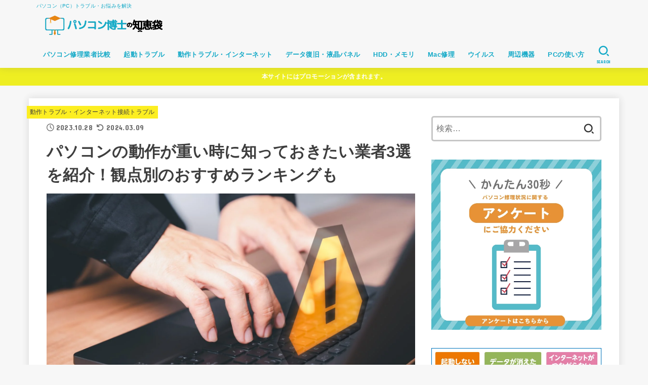

--- FILE ---
content_type: text/html; charset=UTF-8
request_url: https://pcdr-chiebukuro.com/dousa-omoi-top3/
body_size: 38600
content:
<!doctype html>
<html dir="ltr" lang="ja" prefix="og: https://ogp.me/ns#">
<head>
<meta charset="utf-8">
<meta http-equiv="X-UA-Compatible" content="IE=edge">
<meta name="HandheldFriendly" content="True">
<meta name="MobileOptimized" content="320">
<meta name="viewport" content="width=device-width, initial-scale=1"/>
<link rel="pingback" href="https://pcdr-chiebukuro.com/xmlrpc.php">
<title>パソコンの動作が重い時に知っておきたい業者3選を紹介！観点別のおすすめランキングも | パソコン博士の知恵袋</title>

		<!-- All in One SEO 4.5.1.1 - aioseo.com -->
		<meta name="description" content="パソコンの動作が重い場合は、パソコン修理業者で対処してもらう必要があるかもしれません。特にパーツの故障が原因の場合や自力での対応が不可能です。作業を依頼できるパソコン修理業者Top3を紹介します。" />
		<meta name="robots" content="max-snippet:-1, max-image-preview:large, max-video-preview:-1" />
		<meta name="google-site-verification" content="WUnq_3iVcYCFsW5SBs_7WErOIQPLvBTgXsMD4djYK0E" />
		<link rel="canonical" href="https://pcdr-chiebukuro.com/dousa-omoi-top3/" />
		<meta name="generator" content="All in One SEO (AIOSEO) 4.5.1.1" />
		<meta property="og:locale" content="ja_JP" />
		<meta property="og:site_name" content="パソコン博士の知恵袋" />
		<meta property="og:type" content="article" />
		<meta property="og:title" content="パソコンの動作が重い時に知っておきたい業者3選を紹介！観点別のおすすめランキングも | パソコン博士の知恵袋" />
		<meta property="og:description" content="パソコンの動作が重い場合は、パソコン修理業者で対処してもらう必要があるかもしれません。特にパーツの故障が原因の場合や自力での対応が不可能です。作業を依頼できるパソコン修理業者Top3を紹介します。" />
		<meta property="og:url" content="https://pcdr-chiebukuro.com/dousa-omoi-top3/" />
		<meta property="og:image" content="https://pcdr-chiebukuro.com/wp-content/uploads/2023/10/shutterstock_2293245521-scaled.jpeg" />
		<meta property="og:image:secure_url" content="https://pcdr-chiebukuro.com/wp-content/uploads/2023/10/shutterstock_2293245521-scaled.jpeg" />
		<meta property="og:image:width" content="2560" />
		<meta property="og:image:height" content="1707" />
		<meta property="article:published_time" content="2023-10-28T02:00:00+00:00" />
		<meta property="article:modified_time" content="2024-03-09T05:37:42+00:00" />
		<meta name="twitter:card" content="summary" />
		<meta name="twitter:title" content="パソコンの動作が重い時に知っておきたい業者3選を紹介！観点別のおすすめランキングも | パソコン博士の知恵袋" />
		<meta name="twitter:description" content="パソコンの動作が重い場合は、パソコン修理業者で対処してもらう必要があるかもしれません。特にパーツの故障が原因の場合や自力での対応が不可能です。作業を依頼できるパソコン修理業者Top3を紹介します。" />
		<meta name="twitter:image" content="https://pcdr-chiebukuro.com/wp-content/uploads/2023/10/shutterstock_2293245521-scaled.jpeg" />
		<script type="application/ld+json" class="aioseo-schema">
			{"@context":"https:\/\/schema.org","@graph":[{"@type":"Article","@id":"https:\/\/pcdr-chiebukuro.com\/dousa-omoi-top3\/#article","name":"\u30d1\u30bd\u30b3\u30f3\u306e\u52d5\u4f5c\u304c\u91cd\u3044\u6642\u306b\u77e5\u3063\u3066\u304a\u304d\u305f\u3044\u696d\u80053\u9078\u3092\u7d39\u4ecb\uff01\u89b3\u70b9\u5225\u306e\u304a\u3059\u3059\u3081\u30e9\u30f3\u30ad\u30f3\u30b0\u3082 | \u30d1\u30bd\u30b3\u30f3\u535a\u58eb\u306e\u77e5\u6075\u888b","headline":"\u30d1\u30bd\u30b3\u30f3\u306e\u52d5\u4f5c\u304c\u91cd\u3044\u6642\u306b\u77e5\u3063\u3066\u304a\u304d\u305f\u3044\u696d\u80053\u9078\u3092\u7d39\u4ecb\uff01\u89b3\u70b9\u5225\u306e\u304a\u3059\u3059\u3081\u30e9\u30f3\u30ad\u30f3\u30b0\u3082","author":{"@id":"https:\/\/pcdr-chiebukuro.com\/author\/kanaiman\/#author"},"publisher":{"@id":"https:\/\/pcdr-chiebukuro.com\/#organization"},"image":{"@type":"ImageObject","url":"https:\/\/pcdr-chiebukuro.com\/wp-content\/uploads\/2023\/10\/shutterstock_2293245521-scaled.jpeg","width":2560,"height":1707},"datePublished":"2023-10-28T02:00:00+09:00","dateModified":"2024-03-09T05:37:42+09:00","inLanguage":"ja","mainEntityOfPage":{"@id":"https:\/\/pcdr-chiebukuro.com\/dousa-omoi-top3\/#webpage"},"isPartOf":{"@id":"https:\/\/pcdr-chiebukuro.com\/dousa-omoi-top3\/#webpage"},"articleSection":"\u52d5\u4f5c\u30c8\u30e9\u30d6\u30eb\u30fb\u30a4\u30f3\u30bf\u30fc\u30cd\u30c3\u30c8\u63a5\u7d9a\u30c8\u30e9\u30d6\u30eb"},{"@type":"BreadcrumbList","@id":"https:\/\/pcdr-chiebukuro.com\/dousa-omoi-top3\/#breadcrumblist","itemListElement":[{"@type":"ListItem","@id":"https:\/\/pcdr-chiebukuro.com\/#listItem","position":1,"name":"\u5bb6","item":"https:\/\/pcdr-chiebukuro.com\/","nextItem":"https:\/\/pcdr-chiebukuro.com\/dousa-omoi-top3\/#listItem"},{"@type":"ListItem","@id":"https:\/\/pcdr-chiebukuro.com\/dousa-omoi-top3\/#listItem","position":2,"name":"\u30d1\u30bd\u30b3\u30f3\u306e\u52d5\u4f5c\u304c\u91cd\u3044\u6642\u306b\u77e5\u3063\u3066\u304a\u304d\u305f\u3044\u696d\u80053\u9078\u3092\u7d39\u4ecb\uff01\u89b3\u70b9\u5225\u306e\u304a\u3059\u3059\u3081\u30e9\u30f3\u30ad\u30f3\u30b0\u3082","previousItem":"https:\/\/pcdr-chiebukuro.com\/#listItem"}]},{"@type":"Organization","@id":"https:\/\/pcdr-chiebukuro.com\/#organization","name":"\u30d1\u30bd\u30b3\u30f3\u535a\u58eb\u306e\u77e5\u6075\u888b","url":"https:\/\/pcdr-chiebukuro.com\/","logo":{"@type":"ImageObject","url":"https:\/\/pcdr-chiebukuro.com\/wp-content\/uploads\/2024\/06\/cropped-cropped-pc_logo.png","@id":"https:\/\/pcdr-chiebukuro.com\/dousa-omoi-top3\/#organizationLogo","width":266,"height":54,"caption":"\u30d1\u30bd\u30b3\u30f3\u535a\u58eb\u306e\u77e5\u6075\u888b"},"image":{"@id":"https:\/\/pcdr-chiebukuro.com\/#organizationLogo"}},{"@type":"Person","@id":"https:\/\/pcdr-chiebukuro.com\/author\/kanaiman\/#author","url":"https:\/\/pcdr-chiebukuro.com\/author\/kanaiman\/","name":"\u304b\u306a\u3044\uff20\u30d1\u30bd\u30b3\u30f3\u535a\u58eb","image":{"@type":"ImageObject","@id":"https:\/\/pcdr-chiebukuro.com\/dousa-omoi-top3\/#authorImage","url":"https:\/\/pcdr-chiebukuro.com\/wp-content\/uploads\/2020\/08\/pcdr-profile-20200806-150x150.jpg","width":96,"height":96,"caption":"\u304b\u306a\u3044\uff20\u30d1\u30bd\u30b3\u30f3\u535a\u58eb"}},{"@type":"WebPage","@id":"https:\/\/pcdr-chiebukuro.com\/dousa-omoi-top3\/#webpage","url":"https:\/\/pcdr-chiebukuro.com\/dousa-omoi-top3\/","name":"\u30d1\u30bd\u30b3\u30f3\u306e\u52d5\u4f5c\u304c\u91cd\u3044\u6642\u306b\u77e5\u3063\u3066\u304a\u304d\u305f\u3044\u696d\u80053\u9078\u3092\u7d39\u4ecb\uff01\u89b3\u70b9\u5225\u306e\u304a\u3059\u3059\u3081\u30e9\u30f3\u30ad\u30f3\u30b0\u3082 | \u30d1\u30bd\u30b3\u30f3\u535a\u58eb\u306e\u77e5\u6075\u888b","description":"\u30d1\u30bd\u30b3\u30f3\u306e\u52d5\u4f5c\u304c\u91cd\u3044\u5834\u5408\u306f\u3001\u30d1\u30bd\u30b3\u30f3\u4fee\u7406\u696d\u8005\u3067\u5bfe\u51e6\u3057\u3066\u3082\u3089\u3046\u5fc5\u8981\u304c\u3042\u308b\u304b\u3082\u3057\u308c\u307e\u305b\u3093\u3002\u7279\u306b\u30d1\u30fc\u30c4\u306e\u6545\u969c\u304c\u539f\u56e0\u306e\u5834\u5408\u3084\u81ea\u529b\u3067\u306e\u5bfe\u5fdc\u304c\u4e0d\u53ef\u80fd\u3067\u3059\u3002\u4f5c\u696d\u3092\u4f9d\u983c\u3067\u304d\u308b\u30d1\u30bd\u30b3\u30f3\u4fee\u7406\u696d\u8005Top3\u3092\u7d39\u4ecb\u3057\u307e\u3059\u3002","inLanguage":"ja","isPartOf":{"@id":"https:\/\/pcdr-chiebukuro.com\/#website"},"breadcrumb":{"@id":"https:\/\/pcdr-chiebukuro.com\/dousa-omoi-top3\/#breadcrumblist"},"author":{"@id":"https:\/\/pcdr-chiebukuro.com\/author\/kanaiman\/#author"},"creator":{"@id":"https:\/\/pcdr-chiebukuro.com\/author\/kanaiman\/#author"},"image":{"@type":"ImageObject","url":"https:\/\/pcdr-chiebukuro.com\/wp-content\/uploads\/2023\/10\/shutterstock_2293245521-scaled.jpeg","@id":"https:\/\/pcdr-chiebukuro.com\/dousa-omoi-top3\/#mainImage","width":2560,"height":1707},"primaryImageOfPage":{"@id":"https:\/\/pcdr-chiebukuro.com\/dousa-omoi-top3\/#mainImage"},"datePublished":"2023-10-28T02:00:00+09:00","dateModified":"2024-03-09T05:37:42+09:00"},{"@type":"WebSite","@id":"https:\/\/pcdr-chiebukuro.com\/#website","url":"https:\/\/pcdr-chiebukuro.com\/","name":"\u30d1\u30bd\u30b3\u30f3\u535a\u58eb\u306e\u77e5\u6075\u888b","description":"\u30d1\u30bd\u30b3\u30f3\uff08PC\uff09\u30c8\u30e9\u30d6\u30eb\u30fb\u304a\u60a9\u307f\u3092\u89e3\u6c7a","inLanguage":"ja","publisher":{"@id":"https:\/\/pcdr-chiebukuro.com\/#organization"}}]}
		</script>
		<!-- All in One SEO -->

<link rel='dns-prefetch' href='//ajax.googleapis.com' />
<link rel='dns-prefetch' href='//fonts.googleapis.com' />
<link rel='dns-prefetch' href='//cdnjs.cloudflare.com' />
<link rel='dns-prefetch' href='//www.googletagmanager.com' />
<link rel='dns-prefetch' href='//pagead2.googlesyndication.com' />
<link rel="alternate" type="application/rss+xml" title="パソコン博士の知恵袋 &raquo; フィード" href="https://pcdr-chiebukuro.com/feed/" />
<link rel="alternate" type="application/rss+xml" title="パソコン博士の知恵袋 &raquo; コメントフィード" href="https://pcdr-chiebukuro.com/comments/feed/" />
<link rel="alternate" type="application/rss+xml" title="パソコン博士の知恵袋 &raquo; パソコンの動作が重い時に知っておきたい業者3選を紹介！観点別のおすすめランキングも のコメントのフィード" href="https://pcdr-chiebukuro.com/dousa-omoi-top3/feed/" />
<link rel='stylesheet' id='snow-monkey-blocks/child-pages/nopro-css' href='https://pcdr-chiebukuro.com/wp-content/plugins/snow-monkey-blocks/dist/blocks/child-pages/nopro.css' type='text/css' media='all' />
<link rel='stylesheet' id='snow-monkey-blocks/contents-outline/nopro-css' href='https://pcdr-chiebukuro.com/wp-content/plugins/snow-monkey-blocks/dist/blocks/contents-outline/nopro.css' type='text/css' media='all' />
<link rel='stylesheet' id='snow-monkey-blocks/like-me-box/nopro-css' href='https://pcdr-chiebukuro.com/wp-content/plugins/snow-monkey-blocks/dist/blocks/like-me-box/nopro.css' type='text/css' media='all' />
<link rel='stylesheet' id='snow-monkey-blocks/pickup-slider/nopro-css' href='https://pcdr-chiebukuro.com/wp-content/plugins/snow-monkey-blocks/dist/blocks/pickup-slider/nopro.css' type='text/css' media='all' />
<link rel='stylesheet' id='snow-monkey-blocks/recent-posts/nopro-css' href='https://pcdr-chiebukuro.com/wp-content/plugins/snow-monkey-blocks/dist/blocks/recent-posts/nopro.css' type='text/css' media='all' />
<link rel='stylesheet' id='snow-monkey-blocks/rss/nopro-css' href='https://pcdr-chiebukuro.com/wp-content/plugins/snow-monkey-blocks/dist/blocks/rss/nopro.css' type='text/css' media='all' />
<link rel='stylesheet' id='snow-monkey-blocks/taxonomy-posts/nopro-css' href='https://pcdr-chiebukuro.com/wp-content/plugins/snow-monkey-blocks/dist/blocks/taxonomy-posts/nopro.css' type='text/css' media='all' />
<link rel='stylesheet' id='snow-monkey-blocks/taxonomy-terms/nopro-css' href='https://pcdr-chiebukuro.com/wp-content/plugins/snow-monkey-blocks/dist/blocks/taxonomy-terms/nopro.css' type='text/css' media='all' />
<link rel='stylesheet' id='wp-block-library-css' href='https://pcdr-chiebukuro.com/wp-includes/css/dist/block-library/style.min.css' type='text/css' media='all' />
<link rel='stylesheet' id='snow-monkey-blocks/accordion-css' href='https://pcdr-chiebukuro.com/wp-content/plugins/snow-monkey-blocks/dist/blocks/accordion/style.css' type='text/css' media='all' />
<link rel='stylesheet' id='snow-monkey-blocks/alert-css' href='https://pcdr-chiebukuro.com/wp-content/plugins/snow-monkey-blocks/dist/blocks/alert/style.css' type='text/css' media='all' />
<link rel='stylesheet' id='snow-monkey-blocks/balloon-css' href='https://pcdr-chiebukuro.com/wp-content/plugins/snow-monkey-blocks/dist/blocks/balloon/style.css' type='text/css' media='all' />
<link rel='stylesheet' id='snow-monkey-blocks/box-css' href='https://pcdr-chiebukuro.com/wp-content/plugins/snow-monkey-blocks/dist/blocks/box/style.css' type='text/css' media='all' />
<link rel='stylesheet' id='snow-monkey-blocks/btn-css' href='https://pcdr-chiebukuro.com/wp-content/plugins/snow-monkey-blocks/dist/blocks/btn/style.css' type='text/css' media='all' />
<link rel='stylesheet' id='snow-monkey-blocks/btn-box-css' href='https://pcdr-chiebukuro.com/wp-content/plugins/snow-monkey-blocks/dist/blocks/btn-box/style.css' type='text/css' media='all' />
<link rel='stylesheet' id='snow-monkey-blocks/buttons-css' href='https://pcdr-chiebukuro.com/wp-content/plugins/snow-monkey-blocks/dist/blocks/buttons/style.css' type='text/css' media='all' />
<link rel='stylesheet' id='snow-monkey-blocks/categories-list-css' href='https://pcdr-chiebukuro.com/wp-content/plugins/snow-monkey-blocks/dist/blocks/categories-list/style.css' type='text/css' media='all' />
<link rel='stylesheet' id='snow-monkey-blocks/container-css' href='https://pcdr-chiebukuro.com/wp-content/plugins/snow-monkey-blocks/dist/blocks/container/style.css' type='text/css' media='all' />
<link rel='stylesheet' id='snow-monkey-blocks/countdown-css' href='https://pcdr-chiebukuro.com/wp-content/plugins/snow-monkey-blocks/dist/blocks/countdown/style.css' type='text/css' media='all' />
<link rel='stylesheet' id='snow-monkey-blocks/directory-structure-css' href='https://pcdr-chiebukuro.com/wp-content/plugins/snow-monkey-blocks/dist/blocks/directory-structure/style.css' type='text/css' media='all' />
<link rel='stylesheet' id='snow-monkey-blocks/evaluation-star-css' href='https://pcdr-chiebukuro.com/wp-content/plugins/snow-monkey-blocks/dist/blocks/evaluation-star/style.css' type='text/css' media='all' />
<link rel='stylesheet' id='snow-monkey-blocks/faq-css' href='https://pcdr-chiebukuro.com/wp-content/plugins/snow-monkey-blocks/dist/blocks/faq/style.css' type='text/css' media='all' />
<link rel='stylesheet' id='snow-monkey-blocks/information-css' href='https://pcdr-chiebukuro.com/wp-content/plugins/snow-monkey-blocks/dist/blocks/information/style.css' type='text/css' media='all' />
<link rel='stylesheet' id='snow-monkey-blocks/items-css' href='https://pcdr-chiebukuro.com/wp-content/plugins/snow-monkey-blocks/dist/blocks/items/style.css' type='text/css' media='all' />
<link rel='stylesheet' id='snow-monkey-blocks/list-css' href='https://pcdr-chiebukuro.com/wp-content/plugins/snow-monkey-blocks/dist/blocks/list/style.css' type='text/css' media='all' />
<link rel='stylesheet' id='snow-monkey-blocks/media-text-css' href='https://pcdr-chiebukuro.com/wp-content/plugins/snow-monkey-blocks/dist/blocks/media-text/style.css' type='text/css' media='all' />
<link rel='stylesheet' id='snow-monkey-blocks/panels-css' href='https://pcdr-chiebukuro.com/wp-content/plugins/snow-monkey-blocks/dist/blocks/panels/style.css' type='text/css' media='all' />
<link rel='stylesheet' id='snow-monkey-blocks/price-menu-css' href='https://pcdr-chiebukuro.com/wp-content/plugins/snow-monkey-blocks/dist/blocks/price-menu/style.css' type='text/css' media='all' />
<link rel='stylesheet' id='snow-monkey-blocks/pricing-table-css' href='https://pcdr-chiebukuro.com/wp-content/plugins/snow-monkey-blocks/dist/blocks/pricing-table/style.css' type='text/css' media='all' />
<link rel='stylesheet' id='snow-monkey-blocks/rating-box-css' href='https://pcdr-chiebukuro.com/wp-content/plugins/snow-monkey-blocks/dist/blocks/rating-box/style.css' type='text/css' media='all' />
<link rel='stylesheet' id='snow-monkey-blocks/section-css' href='https://pcdr-chiebukuro.com/wp-content/plugins/snow-monkey-blocks/dist/blocks/section/style.css' type='text/css' media='all' />
<link rel='stylesheet' id='snow-monkey-blocks/section-break-the-grid-css' href='https://pcdr-chiebukuro.com/wp-content/plugins/snow-monkey-blocks/dist/blocks/section-break-the-grid/style.css' type='text/css' media='all' />
<link rel='stylesheet' id='snow-monkey-blocks/section-side-heading-css' href='https://pcdr-chiebukuro.com/wp-content/plugins/snow-monkey-blocks/dist/blocks/section-side-heading/style.css' type='text/css' media='all' />
<link rel='stylesheet' id='snow-monkey-blocks/section-with-bgimage-css' href='https://pcdr-chiebukuro.com/wp-content/plugins/snow-monkey-blocks/dist/blocks/section-with-bgimage/style.css' type='text/css' media='all' />
<link rel='stylesheet' id='snow-monkey-blocks/section-with-bgvideo-css' href='https://pcdr-chiebukuro.com/wp-content/plugins/snow-monkey-blocks/dist/blocks/section-with-bgvideo/style.css' type='text/css' media='all' />
<link rel='stylesheet' id='slick-carousel-css' href='https://pcdr-chiebukuro.com/wp-content/plugins/snow-monkey-blocks/dist/packages/slick/slick.css' type='text/css' media='all' />
<link rel='stylesheet' id='slick-carousel-theme-css' href='https://pcdr-chiebukuro.com/wp-content/plugins/snow-monkey-blocks/dist/packages/slick/slick-theme.css' type='text/css' media='all' />
<link rel='stylesheet' id='snow-monkey-blocks/slider-css' href='https://pcdr-chiebukuro.com/wp-content/plugins/snow-monkey-blocks/dist/blocks/slider/style.css' type='text/css' media='all' />
<link rel='stylesheet' id='spider-css' href='https://pcdr-chiebukuro.com/wp-content/plugins/snow-monkey-blocks/dist/packages/spider/dist/css/spider.css' type='text/css' media='all' />
<link rel='stylesheet' id='snow-monkey-blocks/spider-slider-css' href='https://pcdr-chiebukuro.com/wp-content/plugins/snow-monkey-blocks/dist/blocks/spider-slider/style.css' type='text/css' media='all' />
<link rel='stylesheet' id='snow-monkey-blocks/spider-contents-slider-css' href='https://pcdr-chiebukuro.com/wp-content/plugins/snow-monkey-blocks/dist/blocks/spider-contents-slider/style.css' type='text/css' media='all' />
<link rel='stylesheet' id='snow-monkey-blocks/spider-pickup-slider-css' href='https://pcdr-chiebukuro.com/wp-content/plugins/snow-monkey-blocks/dist/blocks/spider-pickup-slider/style.css' type='text/css' media='all' />
<link rel='stylesheet' id='snow-monkey-blocks/step-css' href='https://pcdr-chiebukuro.com/wp-content/plugins/snow-monkey-blocks/dist/blocks/step/style.css' type='text/css' media='all' />
<link rel='stylesheet' id='snow-monkey-blocks/tabs-css' href='https://pcdr-chiebukuro.com/wp-content/plugins/snow-monkey-blocks/dist/blocks/tabs/style.css' type='text/css' media='all' />
<link rel='stylesheet' id='snow-monkey-blocks/taxonomy-terms-css' href='https://pcdr-chiebukuro.com/wp-content/plugins/snow-monkey-blocks/dist/blocks/taxonomy-terms/style.css' type='text/css' media='all' />
<link rel='stylesheet' id='snow-monkey-blocks/testimonial-css' href='https://pcdr-chiebukuro.com/wp-content/plugins/snow-monkey-blocks/dist/blocks/testimonial/style.css' type='text/css' media='all' />
<link rel='stylesheet' id='snow-monkey-blocks/thumbnail-gallery-css' href='https://pcdr-chiebukuro.com/wp-content/plugins/snow-monkey-blocks/dist/blocks/thumbnail-gallery/style.css' type='text/css' media='all' />
<link rel='stylesheet' id='snow-monkey-blocks-css' href='https://pcdr-chiebukuro.com/wp-content/plugins/snow-monkey-blocks/dist/css/blocks.css' type='text/css' media='all' />
<link rel='stylesheet' id='snow-monkey-blocks-fallback-css' href='https://pcdr-chiebukuro.com/wp-content/plugins/snow-monkey-blocks/dist/css/fallback.css' type='text/css' media='all' />
<link rel='stylesheet' id='classic-theme-styles-css' href='https://pcdr-chiebukuro.com/wp-includes/css/classic-themes.min.css' type='text/css' media='all' />
<style id='global-styles-inline-css' type='text/css'>
body{--wp--preset--color--black: #000;--wp--preset--color--cyan-bluish-gray: #abb8c3;--wp--preset--color--white: #fff;--wp--preset--color--pale-pink: #f78da7;--wp--preset--color--vivid-red: #cf2e2e;--wp--preset--color--luminous-vivid-orange: #ff6900;--wp--preset--color--luminous-vivid-amber: #fcb900;--wp--preset--color--light-green-cyan: #7bdcb5;--wp--preset--color--vivid-green-cyan: #00d084;--wp--preset--color--pale-cyan-blue: #8ed1fc;--wp--preset--color--vivid-cyan-blue: #0693e3;--wp--preset--color--vivid-purple: #9b51e0;--wp--preset--color--mainttlbg: var(--main-ttl-bg);--wp--preset--color--mainttltext: var(--main-ttl-color);--wp--preset--gradient--vivid-cyan-blue-to-vivid-purple: linear-gradient(135deg,rgba(6,147,227,1) 0%,rgb(155,81,224) 100%);--wp--preset--gradient--light-green-cyan-to-vivid-green-cyan: linear-gradient(135deg,rgb(122,220,180) 0%,rgb(0,208,130) 100%);--wp--preset--gradient--luminous-vivid-amber-to-luminous-vivid-orange: linear-gradient(135deg,rgba(252,185,0,1) 0%,rgba(255,105,0,1) 100%);--wp--preset--gradient--luminous-vivid-orange-to-vivid-red: linear-gradient(135deg,rgba(255,105,0,1) 0%,rgb(207,46,46) 100%);--wp--preset--gradient--very-light-gray-to-cyan-bluish-gray: linear-gradient(135deg,rgb(238,238,238) 0%,rgb(169,184,195) 100%);--wp--preset--gradient--cool-to-warm-spectrum: linear-gradient(135deg,rgb(74,234,220) 0%,rgb(151,120,209) 20%,rgb(207,42,186) 40%,rgb(238,44,130) 60%,rgb(251,105,98) 80%,rgb(254,248,76) 100%);--wp--preset--gradient--blush-light-purple: linear-gradient(135deg,rgb(255,206,236) 0%,rgb(152,150,240) 100%);--wp--preset--gradient--blush-bordeaux: linear-gradient(135deg,rgb(254,205,165) 0%,rgb(254,45,45) 50%,rgb(107,0,62) 100%);--wp--preset--gradient--luminous-dusk: linear-gradient(135deg,rgb(255,203,112) 0%,rgb(199,81,192) 50%,rgb(65,88,208) 100%);--wp--preset--gradient--pale-ocean: linear-gradient(135deg,rgb(255,245,203) 0%,rgb(182,227,212) 50%,rgb(51,167,181) 100%);--wp--preset--gradient--electric-grass: linear-gradient(135deg,rgb(202,248,128) 0%,rgb(113,206,126) 100%);--wp--preset--gradient--midnight: linear-gradient(135deg,rgb(2,3,129) 0%,rgb(40,116,252) 100%);--wp--preset--duotone--dark-grayscale: url('#wp-duotone-dark-grayscale');--wp--preset--duotone--grayscale: url('#wp-duotone-grayscale');--wp--preset--duotone--purple-yellow: url('#wp-duotone-purple-yellow');--wp--preset--duotone--blue-red: url('#wp-duotone-blue-red');--wp--preset--duotone--midnight: url('#wp-duotone-midnight');--wp--preset--duotone--magenta-yellow: url('#wp-duotone-magenta-yellow');--wp--preset--duotone--purple-green: url('#wp-duotone-purple-green');--wp--preset--duotone--blue-orange: url('#wp-duotone-blue-orange');--wp--preset--font-size--small: 13px;--wp--preset--font-size--medium: 20px;--wp--preset--font-size--large: 36px;--wp--preset--font-size--x-large: 42px;--wp--preset--spacing--20: 0.44rem;--wp--preset--spacing--30: 0.67rem;--wp--preset--spacing--40: 1rem;--wp--preset--spacing--50: 1.5rem;--wp--preset--spacing--60: 2.25rem;--wp--preset--spacing--70: 3.38rem;--wp--preset--spacing--80: 5.06rem;}:where(.is-layout-flex){gap: 0.5em;}body .is-layout-flow > .alignleft{float: left;margin-inline-start: 0;margin-inline-end: 2em;}body .is-layout-flow > .alignright{float: right;margin-inline-start: 2em;margin-inline-end: 0;}body .is-layout-flow > .aligncenter{margin-left: auto !important;margin-right: auto !important;}body .is-layout-constrained > .alignleft{float: left;margin-inline-start: 0;margin-inline-end: 2em;}body .is-layout-constrained > .alignright{float: right;margin-inline-start: 2em;margin-inline-end: 0;}body .is-layout-constrained > .aligncenter{margin-left: auto !important;margin-right: auto !important;}body .is-layout-constrained > :where(:not(.alignleft):not(.alignright):not(.alignfull)){max-width: var(--wp--style--global--content-size);margin-left: auto !important;margin-right: auto !important;}body .is-layout-constrained > .alignwide{max-width: var(--wp--style--global--wide-size);}body .is-layout-flex{display: flex;}body .is-layout-flex{flex-wrap: wrap;align-items: center;}body .is-layout-flex > *{margin: 0;}:where(.wp-block-columns.is-layout-flex){gap: 2em;}.has-black-color{color: var(--wp--preset--color--black) !important;}.has-cyan-bluish-gray-color{color: var(--wp--preset--color--cyan-bluish-gray) !important;}.has-white-color{color: var(--wp--preset--color--white) !important;}.has-pale-pink-color{color: var(--wp--preset--color--pale-pink) !important;}.has-vivid-red-color{color: var(--wp--preset--color--vivid-red) !important;}.has-luminous-vivid-orange-color{color: var(--wp--preset--color--luminous-vivid-orange) !important;}.has-luminous-vivid-amber-color{color: var(--wp--preset--color--luminous-vivid-amber) !important;}.has-light-green-cyan-color{color: var(--wp--preset--color--light-green-cyan) !important;}.has-vivid-green-cyan-color{color: var(--wp--preset--color--vivid-green-cyan) !important;}.has-pale-cyan-blue-color{color: var(--wp--preset--color--pale-cyan-blue) !important;}.has-vivid-cyan-blue-color{color: var(--wp--preset--color--vivid-cyan-blue) !important;}.has-vivid-purple-color{color: var(--wp--preset--color--vivid-purple) !important;}.has-black-background-color{background-color: var(--wp--preset--color--black) !important;}.has-cyan-bluish-gray-background-color{background-color: var(--wp--preset--color--cyan-bluish-gray) !important;}.has-white-background-color{background-color: var(--wp--preset--color--white) !important;}.has-pale-pink-background-color{background-color: var(--wp--preset--color--pale-pink) !important;}.has-vivid-red-background-color{background-color: var(--wp--preset--color--vivid-red) !important;}.has-luminous-vivid-orange-background-color{background-color: var(--wp--preset--color--luminous-vivid-orange) !important;}.has-luminous-vivid-amber-background-color{background-color: var(--wp--preset--color--luminous-vivid-amber) !important;}.has-light-green-cyan-background-color{background-color: var(--wp--preset--color--light-green-cyan) !important;}.has-vivid-green-cyan-background-color{background-color: var(--wp--preset--color--vivid-green-cyan) !important;}.has-pale-cyan-blue-background-color{background-color: var(--wp--preset--color--pale-cyan-blue) !important;}.has-vivid-cyan-blue-background-color{background-color: var(--wp--preset--color--vivid-cyan-blue) !important;}.has-vivid-purple-background-color{background-color: var(--wp--preset--color--vivid-purple) !important;}.has-black-border-color{border-color: var(--wp--preset--color--black) !important;}.has-cyan-bluish-gray-border-color{border-color: var(--wp--preset--color--cyan-bluish-gray) !important;}.has-white-border-color{border-color: var(--wp--preset--color--white) !important;}.has-pale-pink-border-color{border-color: var(--wp--preset--color--pale-pink) !important;}.has-vivid-red-border-color{border-color: var(--wp--preset--color--vivid-red) !important;}.has-luminous-vivid-orange-border-color{border-color: var(--wp--preset--color--luminous-vivid-orange) !important;}.has-luminous-vivid-amber-border-color{border-color: var(--wp--preset--color--luminous-vivid-amber) !important;}.has-light-green-cyan-border-color{border-color: var(--wp--preset--color--light-green-cyan) !important;}.has-vivid-green-cyan-border-color{border-color: var(--wp--preset--color--vivid-green-cyan) !important;}.has-pale-cyan-blue-border-color{border-color: var(--wp--preset--color--pale-cyan-blue) !important;}.has-vivid-cyan-blue-border-color{border-color: var(--wp--preset--color--vivid-cyan-blue) !important;}.has-vivid-purple-border-color{border-color: var(--wp--preset--color--vivid-purple) !important;}.has-vivid-cyan-blue-to-vivid-purple-gradient-background{background: var(--wp--preset--gradient--vivid-cyan-blue-to-vivid-purple) !important;}.has-light-green-cyan-to-vivid-green-cyan-gradient-background{background: var(--wp--preset--gradient--light-green-cyan-to-vivid-green-cyan) !important;}.has-luminous-vivid-amber-to-luminous-vivid-orange-gradient-background{background: var(--wp--preset--gradient--luminous-vivid-amber-to-luminous-vivid-orange) !important;}.has-luminous-vivid-orange-to-vivid-red-gradient-background{background: var(--wp--preset--gradient--luminous-vivid-orange-to-vivid-red) !important;}.has-very-light-gray-to-cyan-bluish-gray-gradient-background{background: var(--wp--preset--gradient--very-light-gray-to-cyan-bluish-gray) !important;}.has-cool-to-warm-spectrum-gradient-background{background: var(--wp--preset--gradient--cool-to-warm-spectrum) !important;}.has-blush-light-purple-gradient-background{background: var(--wp--preset--gradient--blush-light-purple) !important;}.has-blush-bordeaux-gradient-background{background: var(--wp--preset--gradient--blush-bordeaux) !important;}.has-luminous-dusk-gradient-background{background: var(--wp--preset--gradient--luminous-dusk) !important;}.has-pale-ocean-gradient-background{background: var(--wp--preset--gradient--pale-ocean) !important;}.has-electric-grass-gradient-background{background: var(--wp--preset--gradient--electric-grass) !important;}.has-midnight-gradient-background{background: var(--wp--preset--gradient--midnight) !important;}.has-small-font-size{font-size: var(--wp--preset--font-size--small) !important;}.has-medium-font-size{font-size: var(--wp--preset--font-size--medium) !important;}.has-large-font-size{font-size: var(--wp--preset--font-size--large) !important;}.has-x-large-font-size{font-size: var(--wp--preset--font-size--x-large) !important;}
.wp-block-navigation a:where(:not(.wp-element-button)){color: inherit;}
:where(.wp-block-columns.is-layout-flex){gap: 2em;}
.wp-block-pullquote{font-size: 1.5em;line-height: 1.6;}
</style>
<link rel='stylesheet' id='contact-form-7-css' href='https://pcdr-chiebukuro.com/wp-content/plugins/contact-form-7/includes/css/styles.css' type='text/css' media='all' />
<link rel='stylesheet' id='sbd-block-style-post-css' href='https://pcdr-chiebukuro.com/wp-content/plugins/simpleblogdesign-main/build/style-index.css' type='text/css' media='all' />
<link rel='stylesheet' id='ppress-frontend-css' href='https://pcdr-chiebukuro.com/wp-content/plugins/wp-user-avatar/assets/css/frontend.min.css' type='text/css' media='all' />
<link rel='stylesheet' id='ppress-flatpickr-css' href='https://pcdr-chiebukuro.com/wp-content/plugins/wp-user-avatar/assets/flatpickr/flatpickr.min.css' type='text/css' media='all' />
<link rel='stylesheet' id='ppress-select2-css' href='https://pcdr-chiebukuro.com/wp-content/plugins/wp-user-avatar/assets/select2/select2.min.css' type='text/css' media='all' />
<link rel='stylesheet' id='ez-toc-css' href='https://pcdr-chiebukuro.com/wp-content/plugins/easy-table-of-contents/assets/css/screen.min.css' type='text/css' media='all' />
<style id='ez-toc-inline-css' type='text/css'>
div#ez-toc-container .ez-toc-title {font-size: 120%;}div#ez-toc-container .ez-toc-title {font-weight: 500;}div#ez-toc-container ul li {font-size: 95%;}div#ez-toc-container ul li {font-weight: 500;}div#ez-toc-container nav ul ul li {font-size: 90%;}
</style>
<link rel='stylesheet' id='stk_style-css' href='https://pcdr-chiebukuro.com/wp-content/themes/jstork19/style.min.css' type='text/css' media='all' />
<style id='stk_style-inline-css' type='text/css'>
:root{--stk-base-font-family:"游ゴシック","Yu Gothic","游ゴシック体","YuGothic","Hiragino Kaku Gothic ProN",Meiryo,sans-serif;--stk-base-font-size-pc:103%;--stk-base-font-size-sp:103%;--stk-font-awesome-free:"Font Awesome 6 Free";--stk-font-awesome-brand:"Font Awesome 6 Brands";--wp--preset--font-size--medium:clamp(1.2em,2.5vw,20px);--wp--preset--font-size--large:clamp(1.5em,4.5vw,36px);--wp--preset--font-size--x-large:clamp(1.9em,5.25vw,42px);--wp--style--gallery-gap-default:.5em;--stk-margin:1.6em;--main-text-color:#3E3E3E;--main-link-color:#1bb4d3;--main-link-color-hover:#E69B9B;--main-ttl-bg:#1bb4d3;--main-ttl-bg-rgba:rgba(27,180,211,.1);--main-ttl-color:#fff;--header-bg:#f7f7f7;--header-bg-overlay:#0ea3c9;--header-logo-color:#ee2;--header-text-color:#13a9c7;--inner-content-bg:#fff;--label-bg:#fcee21;--label-text-color:#3e3e3e;--slider-text-color:#444;--side-text-color:#3e3e3e;--footer-bg:#666;--footer-text-color:#CACACA;--footer-link-color:#f7f7f7;--new-mark-bg:#ff6347;--oc-box-blue:#82c8e2;--oc-box-blue-inner:#d4f3ff;--oc-box-red:#ee5656;--oc-box-red-inner:#feeeed;--oc-box-yellow:#f7cf2e;--oc-box-yellow-inner:#fffae2;--oc-box-green:#39cd75;--oc-box-green-inner:#e8fbf0;--oc-box-pink:#f7b2b2;--oc-box-pink-inner:#fee;--oc-box-gray:#9c9c9c;--oc-box-gray-inner:#f5f5f5;--oc-box-black:#313131;--oc-box-black-inner:#404040;--oc-btn-rich_yellow:#f7cf2e;--oc-btn-rich_yellow-sdw:#ecb254;--oc-btn-rich_pink:#ee5656;--oc-btn-rich_pink-sdw:#d34e4e;--oc-btn-rich_orange:#ef9b2f;--oc-btn-rich_orange-sdw:#cc8c23;--oc-btn-rich_green:#39cd75;--oc-btn-rich_green-sdw:#1eae59;--oc-btn-rich_blue:#19b4ce;--oc-btn-rich_blue-sdw:#07889d;--oc-base-border-color:rgba(125,125,125,.3);--oc-has-background-basic-padding:1.1em;--stk-maker-yellow:#ff6;--stk-maker-pink:#ffd5d5;--stk-maker-blue:#b5dfff;--stk-maker-green:#cff7c7;--stk-caption-font-size:11px}
#ez-toc-container{width:100%!important;border:5px solid rgba(100,100,100,.2);padding:1.2em}#ez-toc-container li:before{content:none}#ez-toc-container li,#ez-toc-container ul,#ez-toc-container ul li,.ez-toc-widget-container,.ez-toc-widget-container li{margin-bottom:.2em}#ez-toc-container ul.ez-toc-list{margin-top:.5em}#ez-toc-container.counter-decimal ul.ez-toc-list li a::before,.ez-toc-widget-container.counter-decimal ul.ez-toc-list li a::before{font-weight:bold;margin-right:.4em;display:inline-block;transform:scale(.9);opacity:.7}
</style>
<link rel='stylesheet' id='stk_child-style-css' href='https://pcdr-chiebukuro.com/wp-content/themes/jstork19_custom/style.css' type='text/css' media='all' />
<link rel='stylesheet' id='gf_font-css' href='https://fonts.googleapis.com/css?family=Concert+One&#038;display=swap' type='text/css' media='all' />
<style id='gf_font-inline-css' type='text/css'>
.gf {font-family: "Concert One", "游ゴシック", "Yu Gothic", "游ゴシック体", "YuGothic", "Hiragino Kaku Gothic ProN", Meiryo, sans-serif;}
</style>
<link rel='stylesheet' id='fontawesome-css' href='https://cdnjs.cloudflare.com/ajax/libs/font-awesome/6.3.0/css/all.min.css' type='text/css' media='all' />
<link rel='stylesheet' id='ponhiro-blocks-front-css' href='https://pcdr-chiebukuro.com/wp-content/plugins/useful-blocks/dist/css/front.css' type='text/css' media='all' />
<style id='ponhiro-blocks-front-inline-css' type='text/css'>
:root{--pb_colset_yellow:#fdc44f;--pb_colset_yellow_thin:#fef9ed;--pb_colset_yellow_dark:#b4923a;--pb_colset_pink:#fd9392;--pb_colset_pink_thin:#ffefef;--pb_colset_pink_dark:#d07373;--pb_colset_green:#91c13e;--pb_colset_green_thin:#f2f8e8;--pb_colset_green_dark:#61841f;--pb_colset_blue:#6fc7e1;--pb_colset_blue_thin:#f0f9fc;--pb_colset_blue_dark:#419eb9;--pb_colset_cvbox_01_bg:#f5f5f5;--pb_colset_cvbox_01_list:#3190b7;--pb_colset_cvbox_01_btn:#91c13e;--pb_colset_cvbox_01_shadow:#628328;--pb_colset_cvbox_01_note:#fdc44f;--pb_colset_compare_01_l:#6fc7e1;--pb_colset_compare_01_l_bg:#f0f9fc;--pb_colset_compare_01_r:#ffa883;--pb_colset_compare_01_r_bg:#fff6f2;--pb_colset_iconbox_01:#6e828a;--pb_colset_iconbox_01_bg:#fff;--pb_colset_iconbox_01_icon:#ee8f81;--pb_colset_bargraph_01:#9dd9dd;--pb_colset_bargraph_01_bg:#fafafa;--pb_colset_bar_01:#f8db92;--pb_colset_bar_02:#fda9a8;--pb_colset_bar_03:#bdda8b;--pb_colset_bar_04:#a1c6f1;--pb_colset_rating_01_bg:#fafafa;--pb_colset_rating_01_text:#71828a;--pb_colset_rating_01_label:#71828a;--pb_colset_rating_01_point:#ee8f81;}.pb-iconbox__figure[data-iconset="01"]{background-image: url(https://pcdr-chiebukuro.com/wp-content/plugins/useful-blocks/assets/img/a_person.png)}.pb-iconbox__figure[data-iconset="02"]{background-image: url(https://pcdr-chiebukuro.com/wp-content/plugins/useful-blocks/assets/img/a_person.png)}.pb-iconbox__figure[data-iconset="03"]{background-image: url(https://pcdr-chiebukuro.com/wp-content/plugins/useful-blocks/assets/img/a_person.png)}.pb-iconbox__figure[data-iconset="04"]{background-image: url(https://pcdr-chiebukuro.com/wp-content/plugins/useful-blocks/assets/img/a_person.png)}
</style>
<link rel='stylesheet' id='sbd_style-css' href='https://pcdr-chiebukuro.com/?sbd=1' type='text/css' media='all' />
<link rel='stylesheet' id='sbd-sroll-css-css' href='https://pcdr-chiebukuro.com/wp-content/plugins/simpleblogdesign-main/addon/scroll-hint/style.css' type='text/css' media='all' />
<script type='text/javascript' src='https://ajax.googleapis.com/ajax/libs/jquery/3.6.1/jquery.min.js' id='jquery-js'></script>
<script type='text/javascript' id='jquery-js-after'>
jQuery(function($){$(".widget_categories li, .widget_nav_menu li").has("ul").toggleClass("accordionMenu");$(".widget ul.children , .widget ul.sub-menu").after("<span class='accordionBtn'></span>");$(".widget ul.children , .widget ul.sub-menu").hide();$("ul .accordionBtn").on("click",function(){$(this).prev("ul").slideToggle();$(this).toggleClass("active")})});
</script>
<script type='text/javascript' defer charset='UTF-8' src='https://pcdr-chiebukuro.com/wp-content/plugins/wp-user-avatar/assets/flatpickr/flatpickr.min.js' id='ppress-flatpickr-js'></script>
<script type='text/javascript' defer charset='UTF-8' src='https://pcdr-chiebukuro.com/wp-content/plugins/wp-user-avatar/assets/select2/select2.min.js' id='ppress-select2-js'></script>
<link rel="https://api.w.org/" href="https://pcdr-chiebukuro.com/wp-json/" /><link rel="alternate" type="application/json" href="https://pcdr-chiebukuro.com/wp-json/wp/v2/posts/34140" /><link rel="EditURI" type="application/rsd+xml" title="RSD" href="https://pcdr-chiebukuro.com/xmlrpc.php?rsd" />
<link rel="wlwmanifest" type="application/wlwmanifest+xml" href="https://pcdr-chiebukuro.com/wp-includes/wlwmanifest.xml" />

<link rel='shortlink' href='https://pcdr-chiebukuro.com/?p=34140' />
<link rel="alternate" type="application/json+oembed" href="https://pcdr-chiebukuro.com/wp-json/oembed/1.0/embed?url=https%3A%2F%2Fpcdr-chiebukuro.com%2Fdousa-omoi-top3%2F" />
<link rel="alternate" type="text/xml+oembed" href="https://pcdr-chiebukuro.com/wp-json/oembed/1.0/embed?url=https%3A%2F%2Fpcdr-chiebukuro.com%2Fdousa-omoi-top3%2F&#038;format=xml" />
<meta name="generator" content="Site Kit by Google 1.156.0" />		<script>
			document.documentElement.className = document.documentElement.className.replace('no-js', 'js');
		</script>
				<style>
			.no-js img.lazyload {
				display: none;
			}

			figure.wp-block-image img.lazyloading {
				min-width: 150px;
			}

						.lazyload, .lazyloading {
				opacity: 0;
			}

			.lazyloaded {
				opacity: 1;
				transition: opacity 400ms;
				transition-delay: 0ms;
			}

					</style>
		<!-- Google Tag Manager -->
<script>(function(w,d,s,l,i){w[l]=w[l]||[];w[l].push({'gtm.start':
new Date().getTime(),event:'gtm.js'});var f=d.getElementsByTagName(s)[0],
j=d.createElement(s),dl=l!='dataLayer'?'&l='+l:'';j.async=true;j.src=
'https://www.googletagmanager.com/gtm.js?id='+i+dl;f.parentNode.insertBefore(j,f);
})(window,document,'script','dataLayer','GTM-KB982NJ');</script>
<!-- End Google Tag Manager --><meta name="thumbnail" content="https://pcdr-chiebukuro.com/wp-content/uploads/2023/10/shutterstock_2293245521-scaled.jpeg" />

<!-- Site Kit が追加した Google AdSense メタタグ -->
<meta name="google-adsense-platform-account" content="ca-host-pub-2644536267352236">
<meta name="google-adsense-platform-domain" content="sitekit.withgoogle.com">
<!-- Site Kit が追加した End Google AdSense メタタグ -->
<style type="text/css">.broken_link, a.broken_link {
	text-decoration: line-through;
}</style>
<!-- Google AdSense スニペット (Site Kit が追加) -->
<script async="async" src="https://pagead2.googlesyndication.com/pagead/js/adsbygoogle.js?client=ca-pub-1856916358925079&amp;host=ca-host-pub-2644536267352236" crossorigin="anonymous" type="text/javascript"></script>

<!-- (ここまで) Google AdSense スニペット (Site Kit が追加) -->
<link rel="icon" href="https://pcdr-chiebukuro.com/wp-content/uploads/2024/06/cropped-pc_favicon-32x32.png" sizes="32x32" />
<link rel="icon" href="https://pcdr-chiebukuro.com/wp-content/uploads/2024/06/cropped-pc_favicon-192x192.png" sizes="192x192" />
<link rel="apple-touch-icon" href="https://pcdr-chiebukuro.com/wp-content/uploads/2024/06/cropped-pc_favicon-180x180.png" />
<meta name="msapplication-TileImage" content="https://pcdr-chiebukuro.com/wp-content/uploads/2024/06/cropped-pc_favicon-270x270.png" />
		<style type="text/css" id="wp-custom-css">
			/* ランキングCSS */
.ranking-list-1 {
  width: 100%;
	color: #FFFFFF;/*文字色*/
  padding: 0.5em;/*文字周りの余白*/
	padding-left: 1.5em;
  display: inline-block;/*おまじない*/
  line-height: 1.3;/*行高*/
  background: rgba(127,127,0,0.6);/*背景色*/
  vertical-align: middle;
  border-radius: 25px 0px 0px 25px;/*左側の角を丸く*/
}

.ranking-list-2 {
  width: 100%;
	color: #FFFFFF;/*文字色*/
  padding: 0.5em;/*文字周りの余白*/
	padding-left: 1.5em;
  display: inline-block;/*おまじない*/
  line-height: 1.3;/*行高*/
  background: rgba(190,193,195,0.8);/*背景色*/
  vertical-align: middle;
  border-radius: 25px 0px 0px 25px;/*左側の角を丸く*/
}

.ranking-list-3 {
  width: 100%;
	color: #FFFFFF;/*文字色*/
  padding: 0.5em;/*文字周りの余白*/
	padding-left: 1.5em;
  display: inline-block;/*おまじない*/
  line-height: 1.3;/*行高*/
  background:  rgba(127,70,0,1.0);/*背景色*/
  vertical-align: middle;
  border-radius: 25px 0px 0px 25px;/*左側の角を丸く*/
}


.pb-iconbox[data-colset=y] .pb-iconbox__head {
    background-color: #ed7700;
}

.pb-compare-box[data-colset="1"] .pb-compare-box__head__r {
    background-color: #ff4c00;
}

.pb-compare-box[data-colset="1"] .pb-compare-box__head__l {
    background-color: #1bb4d3;
}

/* よくあるパソコントラブルのアイコン調整 */
#custom_html-10 {
	.textwidget.custom-html-widget {
		.svg-inline--fa.fa-arrow-circle-right {
			color: rgb(27, 180, 211);
			margin-left: 8px;
		}
	}
}

.map-area {
	display: none;
	padding-top: 0;
	padding-bottom: 0;
}

.entry-content .map-area img {
    max-width: 80%;
}
.acc-area {
	display: block;
}

.list-pref {
	display: flex;
	flex-wrap: wrap;
	justify-content: space-around;
	list-style: none;
	background-color: #fff;
	border: solid 2px var(--main-ttl-bg);
	border-radius: 0 0 5px 5px;
}

.list-pref > li{
	margin: 0.2rem 0.4rem;
	padding-left: initial;
}

.entry-content .map-area .list-pref > li:before{
	content: '';
}

.entry-content .map-area h3 {
	border: none;
	background-color: var(--main-ttl-bg);
	color: #fff;
	text-indent: 8px;
	margin-bottom: 0;
	border-radius: 5px 5px 0 0;
}

.entry-content .map-area .smb-section__body .c-container {
	width: initial;
	position: absolute;
}

.map-area-01 {
	top: 0;
	right: 0;
}

.map-area-02 {
	top: 300px;
	right: 0;
}

.map-area-03 {
	top: 0;
	right: 38%;
}

.map-area-04 {
	top: 400px;
	right: 23%;
}

.map-area-05 {
	top: 0;
	left: 0;
}

.map-area-06 {
	top: 440px;
	right: 46%;
}

.map-area-07 {
	top: 480px;
	left: 0;
}

@media only screen and (min-width: 860px) {
	.map-area-01 {
		top: 100px;
		right: 3%;
	}
	
	.map-area-02 {
		top: 400px;
		right: 3%;
	}
	
	.map-area-03 {
		top: 0;
		right: 38%;
	}

	.map-area-04 {
		top: 480px;
		right: 28%;
	}
	
	.map-area-05 {
		top: 0;
		left: 3%;
	}
	.map-area-06 {
		top: 490px;
		right: 49%;
	}
	
	.map-area-07 {
		top: 500px;
		left: 3%;
	}
}

@media only screen and (min-width: 970px) {
	.map-area-01 {
		top: 150px;
		right: 5%;
	}
	
	.map-area-02 {
		top: 400px;
		right: 5%;
	}
	
	.map-area-03 {
		top: 40px;
		right: 38%;
	}

	.map-area-04 {
		top: 560px;
		right: 36%;
	}
	
	.map-area-05 {
		top: 180px;
		left: 20%;
	}
	.map-area-06 {
		top: 580px;
		right: 55%;
	}
	
	.map-area-07 {
		top: 100px;
		left: 2%;
	}
}

@media only screen and (min-width: 768px) {
	.map-area {
		display: block;
		min-height: 900px;
	}
	.acc-area {
		display: none;
	}
}

.page-id-35351 .fadeIn,
.page-id-35383 .fadeIn{
/*     display: none; */
}

.page-id-35351 .ul__g_nav,
.page-id-35383 .ul__g_nav{
    display: none;
}

.page-id-35351 .copyright,
.page-id-35383 .copyright{
    pointer-events: none
}

.page-id-35351 .text-logo-link,
.page-id-35383 .text-logo-link{
    pointer-events: none
}		</style>
		</head>
<body class="post-template-default single single-post postid-34140 single-format-standard wp-custom-logo wp-embed-responsive h_layout_pc_left_full h_layout_sp_center">
<svg xmlns="http://www.w3.org/2000/svg" viewBox="0 0 0 0" width="0" height="0" focusable="false" role="none" style="visibility: hidden; position: absolute; left: -9999px; overflow: hidden;" ><defs><filter id="wp-duotone-dark-grayscale"><feColorMatrix color-interpolation-filters="sRGB" type="matrix" values=" .299 .587 .114 0 0 .299 .587 .114 0 0 .299 .587 .114 0 0 .299 .587 .114 0 0 " /><feComponentTransfer color-interpolation-filters="sRGB" ><feFuncR type="table" tableValues="0 0.49803921568627" /><feFuncG type="table" tableValues="0 0.49803921568627" /><feFuncB type="table" tableValues="0 0.49803921568627" /><feFuncA type="table" tableValues="1 1" /></feComponentTransfer><feComposite in2="SourceGraphic" operator="in" /></filter></defs></svg><svg xmlns="http://www.w3.org/2000/svg" viewBox="0 0 0 0" width="0" height="0" focusable="false" role="none" style="visibility: hidden; position: absolute; left: -9999px; overflow: hidden;" ><defs><filter id="wp-duotone-grayscale"><feColorMatrix color-interpolation-filters="sRGB" type="matrix" values=" .299 .587 .114 0 0 .299 .587 .114 0 0 .299 .587 .114 0 0 .299 .587 .114 0 0 " /><feComponentTransfer color-interpolation-filters="sRGB" ><feFuncR type="table" tableValues="0 1" /><feFuncG type="table" tableValues="0 1" /><feFuncB type="table" tableValues="0 1" /><feFuncA type="table" tableValues="1 1" /></feComponentTransfer><feComposite in2="SourceGraphic" operator="in" /></filter></defs></svg><svg xmlns="http://www.w3.org/2000/svg" viewBox="0 0 0 0" width="0" height="0" focusable="false" role="none" style="visibility: hidden; position: absolute; left: -9999px; overflow: hidden;" ><defs><filter id="wp-duotone-purple-yellow"><feColorMatrix color-interpolation-filters="sRGB" type="matrix" values=" .299 .587 .114 0 0 .299 .587 .114 0 0 .299 .587 .114 0 0 .299 .587 .114 0 0 " /><feComponentTransfer color-interpolation-filters="sRGB" ><feFuncR type="table" tableValues="0.54901960784314 0.98823529411765" /><feFuncG type="table" tableValues="0 1" /><feFuncB type="table" tableValues="0.71764705882353 0.25490196078431" /><feFuncA type="table" tableValues="1 1" /></feComponentTransfer><feComposite in2="SourceGraphic" operator="in" /></filter></defs></svg><svg xmlns="http://www.w3.org/2000/svg" viewBox="0 0 0 0" width="0" height="0" focusable="false" role="none" style="visibility: hidden; position: absolute; left: -9999px; overflow: hidden;" ><defs><filter id="wp-duotone-blue-red"><feColorMatrix color-interpolation-filters="sRGB" type="matrix" values=" .299 .587 .114 0 0 .299 .587 .114 0 0 .299 .587 .114 0 0 .299 .587 .114 0 0 " /><feComponentTransfer color-interpolation-filters="sRGB" ><feFuncR type="table" tableValues="0 1" /><feFuncG type="table" tableValues="0 0.27843137254902" /><feFuncB type="table" tableValues="0.5921568627451 0.27843137254902" /><feFuncA type="table" tableValues="1 1" /></feComponentTransfer><feComposite in2="SourceGraphic" operator="in" /></filter></defs></svg><svg xmlns="http://www.w3.org/2000/svg" viewBox="0 0 0 0" width="0" height="0" focusable="false" role="none" style="visibility: hidden; position: absolute; left: -9999px; overflow: hidden;" ><defs><filter id="wp-duotone-midnight"><feColorMatrix color-interpolation-filters="sRGB" type="matrix" values=" .299 .587 .114 0 0 .299 .587 .114 0 0 .299 .587 .114 0 0 .299 .587 .114 0 0 " /><feComponentTransfer color-interpolation-filters="sRGB" ><feFuncR type="table" tableValues="0 0" /><feFuncG type="table" tableValues="0 0.64705882352941" /><feFuncB type="table" tableValues="0 1" /><feFuncA type="table" tableValues="1 1" /></feComponentTransfer><feComposite in2="SourceGraphic" operator="in" /></filter></defs></svg><svg xmlns="http://www.w3.org/2000/svg" viewBox="0 0 0 0" width="0" height="0" focusable="false" role="none" style="visibility: hidden; position: absolute; left: -9999px; overflow: hidden;" ><defs><filter id="wp-duotone-magenta-yellow"><feColorMatrix color-interpolation-filters="sRGB" type="matrix" values=" .299 .587 .114 0 0 .299 .587 .114 0 0 .299 .587 .114 0 0 .299 .587 .114 0 0 " /><feComponentTransfer color-interpolation-filters="sRGB" ><feFuncR type="table" tableValues="0.78039215686275 1" /><feFuncG type="table" tableValues="0 0.94901960784314" /><feFuncB type="table" tableValues="0.35294117647059 0.47058823529412" /><feFuncA type="table" tableValues="1 1" /></feComponentTransfer><feComposite in2="SourceGraphic" operator="in" /></filter></defs></svg><svg xmlns="http://www.w3.org/2000/svg" viewBox="0 0 0 0" width="0" height="0" focusable="false" role="none" style="visibility: hidden; position: absolute; left: -9999px; overflow: hidden;" ><defs><filter id="wp-duotone-purple-green"><feColorMatrix color-interpolation-filters="sRGB" type="matrix" values=" .299 .587 .114 0 0 .299 .587 .114 0 0 .299 .587 .114 0 0 .299 .587 .114 0 0 " /><feComponentTransfer color-interpolation-filters="sRGB" ><feFuncR type="table" tableValues="0.65098039215686 0.40392156862745" /><feFuncG type="table" tableValues="0 1" /><feFuncB type="table" tableValues="0.44705882352941 0.4" /><feFuncA type="table" tableValues="1 1" /></feComponentTransfer><feComposite in2="SourceGraphic" operator="in" /></filter></defs></svg><svg xmlns="http://www.w3.org/2000/svg" viewBox="0 0 0 0" width="0" height="0" focusable="false" role="none" style="visibility: hidden; position: absolute; left: -9999px; overflow: hidden;" ><defs><filter id="wp-duotone-blue-orange"><feColorMatrix color-interpolation-filters="sRGB" type="matrix" values=" .299 .587 .114 0 0 .299 .587 .114 0 0 .299 .587 .114 0 0 .299 .587 .114 0 0 " /><feComponentTransfer color-interpolation-filters="sRGB" ><feFuncR type="table" tableValues="0.098039215686275 1" /><feFuncG type="table" tableValues="0 0.66274509803922" /><feFuncB type="table" tableValues="0.84705882352941 0.41960784313725" /><feFuncA type="table" tableValues="1 1" /></feComponentTransfer><feComposite in2="SourceGraphic" operator="in" /></filter></defs></svg><svg xmlns="http://www.w3.org/2000/svg" width="0" height="0" focusable="false" role="none" style="visibility: hidden; position: absolute; left: -9999px; overflow: hidden;"><defs>
		<symbol viewBox="0 0 512 512" id="stk-facebook-svg"><path d="M504 256C504 119 393 8 256 8S8 119 8 256c0 123.78 90.69 226.38 209.25 245V327.69h-63V256h63v-54.64c0-62.15 37-96.48 93.67-96.48 27.14 0 55.52 4.84 55.52 4.84v61h-31.28c-30.8 0-40.41 19.12-40.41 38.73V256h68.78l-11 71.69h-57.78V501C413.31 482.38 504 379.78 504 256z"/></symbol>
		<symbol viewBox="0 0 512 512" id="stk-twitter-svg"><path d="M459.37 151.716c.325 4.548.325 9.097.325 13.645 0 138.72-105.583 298.558-298.558 298.558-59.452 0-114.68-17.219-161.137-47.106 8.447.974 16.568 1.299 25.34 1.299 49.055 0 94.213-16.568 130.274-44.832-46.132-.975-84.792-31.188-98.112-72.772 6.498.974 12.995 1.624 19.818 1.624 9.421 0 18.843-1.3 27.614-3.573-48.081-9.747-84.143-51.98-84.143-102.985v-1.299c13.969 7.797 30.214 12.67 47.431 13.319-28.264-18.843-46.781-51.005-46.781-87.391 0-19.492 5.197-37.36 14.294-52.954 51.655 63.675 129.3 105.258 216.365 109.807-1.624-7.797-2.599-15.918-2.599-24.04 0-57.828 46.782-104.934 104.934-104.934 30.213 0 57.502 12.67 76.67 33.137 23.715-4.548 46.456-13.32 66.599-25.34-7.798 24.366-24.366 44.833-46.132 57.827 21.117-2.273 41.584-8.122 60.426-16.243-14.292 20.791-32.161 39.308-52.628 54.253z"/></symbol>
		<symbol viewBox="0 0 576 512" id="stk-youtube-svg"><path d="M549.655 124.083c-6.281-23.65-24.787-42.276-48.284-48.597C458.781 64 288 64 288 64S117.22 64 74.629 75.486c-23.497 6.322-42.003 24.947-48.284 48.597-11.412 42.867-11.412 132.305-11.412 132.305s0 89.438 11.412 132.305c6.281 23.65 24.787 41.5 48.284 47.821C117.22 448 288 448 288 448s170.78 0 213.371-11.486c23.497-6.321 42.003-24.171 48.284-47.821 11.412-42.867 11.412-132.305 11.412-132.305s0-89.438-11.412-132.305zm-317.51 213.508V175.185l142.739 81.205-142.739 81.201z"/></symbol>
		<symbol viewBox="0 0 448 512" id="stk-instagram-svg"><path d="M224.1 141c-63.6 0-114.9 51.3-114.9 114.9s51.3 114.9 114.9 114.9S339 319.5 339 255.9 287.7 141 224.1 141zm0 189.6c-41.1 0-74.7-33.5-74.7-74.7s33.5-74.7 74.7-74.7 74.7 33.5 74.7 74.7-33.6 74.7-74.7 74.7zm146.4-194.3c0 14.9-12 26.8-26.8 26.8-14.9 0-26.8-12-26.8-26.8s12-26.8 26.8-26.8 26.8 12 26.8 26.8zm76.1 27.2c-1.7-35.9-9.9-67.7-36.2-93.9-26.2-26.2-58-34.4-93.9-36.2-37-2.1-147.9-2.1-184.9 0-35.8 1.7-67.6 9.9-93.9 36.1s-34.4 58-36.2 93.9c-2.1 37-2.1 147.9 0 184.9 1.7 35.9 9.9 67.7 36.2 93.9s58 34.4 93.9 36.2c37 2.1 147.9 2.1 184.9 0 35.9-1.7 67.7-9.9 93.9-36.2 26.2-26.2 34.4-58 36.2-93.9 2.1-37 2.1-147.8 0-184.8zM398.8 388c-7.8 19.6-22.9 34.7-42.6 42.6-29.5 11.7-99.5 9-132.1 9s-102.7 2.6-132.1-9c-19.6-7.8-34.7-22.9-42.6-42.6-11.7-29.5-9-99.5-9-132.1s-2.6-102.7 9-132.1c7.8-19.6 22.9-34.7 42.6-42.6 29.5-11.7 99.5-9 132.1-9s102.7-2.6 132.1 9c19.6 7.8 34.7 22.9 42.6 42.6 11.7 29.5 9 99.5 9 132.1s2.7 102.7-9 132.1z"/></symbol>
		<symbol viewBox="0 0 32 32" id="stk-line-svg"><path d="M25.82 13.151c0.465 0 0.84 0.38 0.84 0.841 0 0.46-0.375 0.84-0.84 0.84h-2.34v1.5h2.34c0.465 0 0.84 0.377 0.84 0.84 0 0.459-0.375 0.839-0.84 0.839h-3.181c-0.46 0-0.836-0.38-0.836-0.839v-6.361c0-0.46 0.376-0.84 0.84-0.84h3.181c0.461 0 0.836 0.38 0.836 0.84 0 0.465-0.375 0.84-0.84 0.84h-2.34v1.5zM20.68 17.172c0 0.36-0.232 0.68-0.576 0.795-0.085 0.028-0.177 0.041-0.265 0.041-0.281 0-0.521-0.12-0.68-0.333l-3.257-4.423v3.92c0 0.459-0.372 0.839-0.841 0.839-0.461 0-0.835-0.38-0.835-0.839v-6.361c0-0.36 0.231-0.68 0.573-0.793 0.080-0.031 0.181-0.044 0.259-0.044 0.26 0 0.5 0.139 0.66 0.339l3.283 4.44v-3.941c0-0.46 0.376-0.84 0.84-0.84 0.46 0 0.84 0.38 0.84 0.84zM13.025 17.172c0 0.459-0.376 0.839-0.841 0.839-0.46 0-0.836-0.38-0.836-0.839v-6.361c0-0.46 0.376-0.84 0.84-0.84 0.461 0 0.837 0.38 0.837 0.84zM9.737 18.011h-3.181c-0.46 0-0.84-0.38-0.84-0.839v-6.361c0-0.46 0.38-0.84 0.84-0.84 0.464 0 0.84 0.38 0.84 0.84v5.521h2.341c0.464 0 0.839 0.377 0.839 0.84 0 0.459-0.376 0.839-0.839 0.839zM32 13.752c0-7.161-7.18-12.989-16-12.989s-16 5.828-16 12.989c0 6.415 5.693 11.789 13.38 12.811 0.521 0.109 1.231 0.344 1.411 0.787 0.16 0.401 0.105 1.021 0.051 1.44l-0.219 1.36c-0.060 0.401-0.32 1.581 1.399 0.86 1.721-0.719 9.221-5.437 12.581-9.3 2.299-2.519 3.397-5.099 3.397-7.957z"/></symbol>
		<symbol viewBox="0 0 50 50" id="stk-feedly-svg"><path d="M20.42,44.65h9.94c1.59,0,3.12-.63,4.25-1.76l12-12c2.34-2.34,2.34-6.14,0-8.48L29.64,5.43c-2.34-2.34-6.14-2.34-8.48,0L4.18,22.4c-2.34,2.34-2.34,6.14,0,8.48l12,12c1.12,1.12,2.65,1.76,4.24,1.76Zm-2.56-11.39l-.95-.95c-.39-.39-.39-1.02,0-1.41l7.07-7.07c.39-.39,1.02-.39,1.41,0l2.12,2.12c.39,.39,.39,1.02,0,1.41l-5.9,5.9c-.19,.19-.44,.29-.71,.29h-2.34c-.27,0-.52-.11-.71-.29Zm10.36,4.71l-.95,.95c-.19,.19-.44,.29-.71,.29h-2.34c-.27,0-.52-.11-.71-.29l-.95-.95c-.39-.39-.39-1.02,0-1.41l2.12-2.12c.39-.39,1.02-.39,1.41,0l2.12,2.12c.39,.39,.39,1.02,0,1.41ZM11.25,25.23l12.73-12.73c.39-.39,1.02-.39,1.41,0l2.12,2.12c.39,.39,.39,1.02,0,1.41l-11.55,11.55c-.19,.19-.45,.29-.71,.29h-2.34c-.27,0-.52-.11-.71-.29l-.95-.95c-.39-.39-.39-1.02,0-1.41Z"/></symbol>
		<symbol viewBox="0 0 448 512" id="stk-tiktok-svg"><path d="M448,209.91a210.06,210.06,0,0,1-122.77-39.25V349.38A162.55,162.55,0,1,1,185,188.31V278.2a74.62,74.62,0,1,0,52.23,71.18V0l88,0a121.18,121.18,0,0,0,1.86,22.17h0A122.18,122.18,0,0,0,381,102.39a121.43,121.43,0,0,0,67,20.14Z"/></symbol>
		<symbol viewBox="0 0 50 50" id="stk-hatebu-svg"><path d="M5.53,7.51c5.39,0,10.71,0,16.02,0,.73,0,1.47,.06,2.19,.19,3.52,.6,6.45,3.36,6.99,6.54,.63,3.68-1.34,7.09-5.02,8.67-.32,.14-.63,.27-1.03,.45,3.69,.93,6.25,3.02,7.37,6.59,1.79,5.7-2.32,11.79-8.4,12.05-6.01,.26-12.03,.06-18.13,.06V7.51Zm8.16,28.37c.16,.03,.26,.07,.35,.07,1.82,0,3.64,.03,5.46,0,2.09-.03,3.73-1.58,3.89-3.62,.14-1.87-1.28-3.79-3.27-3.97-2.11-.19-4.25-.04-6.42-.04v7.56Zm-.02-13.77c1.46,0,2.83,0,4.2,0,.29,0,.58,0,.86-.03,1.67-.21,3.01-1.53,3.17-3.12,.16-1.62-.75-3.32-2.36-3.61-1.91-.34-3.89-.25-5.87-.35v7.1Z"/><path d="M43.93,30.53h-7.69V7.59h7.69V30.53Z"/><path d="M44,38.27c0,2.13-1.79,3.86-3.95,3.83-2.12-.03-3.86-1.77-3.85-3.85,0-2.13,1.8-3.86,3.96-3.83,2.12,.03,3.85,1.75,3.84,3.85Z"/></symbol>
		<symbol id="stk-pokect-svg" viewBox="0 0 50 50"><path d="M8.04,6.5c-2.24,.15-3.6,1.42-3.6,3.7v13.62c0,11.06,11,19.75,20.52,19.68,10.7-.08,20.58-9.11,20.58-19.68V10.2c0-2.28-1.44-3.57-3.7-3.7H8.04Zm8.67,11.08l8.25,7.84,8.26-7.84c3.7-1.55,5.31,2.67,3.79,3.9l-10.76,10.27c-.35,.33-2.23,.33-2.58,0l-10.76-10.27c-1.45-1.36,.44-5.65,3.79-3.9h0Z"/></symbol>
		<symbol id="stk-pinterest-svg" viewBox="0 0 50 50"><path d="M3.63,25c.11-6.06,2.25-11.13,6.43-15.19,4.18-4.06,9.15-6.12,14.94-6.18,6.23,.11,11.34,2.24,15.32,6.38,3.98,4.15,6,9.14,6.05,14.98-.11,6.01-2.25,11.06-6.43,15.15-4.18,4.09-9.15,6.16-14.94,6.21-2,0-4-.31-6.01-.92,.39-.61,.78-1.31,1.17-2.09,.44-.94,1-2.73,1.67-5.34,.17-.72,.42-1.7,.75-2.92,.39,.67,1.06,1.28,2,1.84,2.5,1.17,5.15,1.06,7.93-.33,2.89-1.67,4.9-4.26,6.01-7.76,1-3.67,.88-7.08-.38-10.22-1.25-3.15-3.49-5.41-6.72-6.8-4.06-1.17-8.01-1.04-11.85,.38s-6.51,3.85-8.01,7.3c-.39,1.28-.62,2.55-.71,3.8s-.04,2.47,.12,3.67,.59,2.27,1.25,3.21,1.56,1.67,2.67,2.17c.28,.11,.5,.11,.67,0,.22-.11,.44-.56,.67-1.33s.31-1.31,.25-1.59c-.06-.11-.17-.31-.33-.59-1.17-1.89-1.56-3.88-1.17-5.97,.39-2.09,1.25-3.85,2.59-5.3,2.06-1.84,4.47-2.84,7.22-3,2.75-.17,5.11,.59,7.05,2.25,1.06,1.22,1.74,2.7,2.04,4.42s.31,3.38,0,4.97c-.31,1.59-.85,3.07-1.63,4.47-1.39,2.17-3.03,3.28-4.92,3.34-1.11-.06-2.02-.49-2.71-1.29s-.91-1.74-.62-2.79c.11-.61,.44-1.81,1-3.59s.86-3.12,.92-4c-.17-2.12-1.14-3.2-2.92-3.26-1.39,.17-2.42,.79-3.09,1.88s-1.03,2.32-1.09,3.71c.17,1.62,.42,2.73,.75,3.34-.61,2.5-1.09,4.51-1.42,6.01-.11,.39-.42,1.59-.92,3.59s-.78,3.53-.83,4.59v2.34c-3.95-1.84-7.07-4.49-9.35-7.97-2.28-3.48-3.42-7.33-3.42-11.56Z"/></symbol>
		<symbol id="stk-user_url-svg" viewBox="0 0 50 50"><path d="M33.62,25c0,1.99-.11,3.92-.3,5.75H16.67c-.19-1.83-.38-3.76-.38-5.75s.19-3.92,.38-5.75h16.66c.19,1.83,.3,3.76,.3,5.75Zm13.65-5.75c.48,1.84,.73,3.76,.73,5.75s-.25,3.91-.73,5.75h-11.06c.19-1.85,.29-3.85,.29-5.75s-.1-3.9-.29-5.75h11.06Zm-.94-2.88h-10.48c-.9-5.74-2.68-10.55-4.97-13.62,7.04,1.86,12.76,6.96,15.45,13.62Zm-13.4,0h-15.87c.55-3.27,1.39-6.17,2.43-8.5,.94-2.12,1.99-3.66,3.01-4.63,1.01-.96,1.84-1.24,2.5-1.24s1.49,.29,2.5,1.24c1.02,.97,2.07,2.51,3.01,4.63,1.03,2.34,1.88,5.23,2.43,8.5h0Zm-29.26,0C6.37,9.72,12.08,4.61,19.12,2.76c-2.29,3.07-4.07,7.88-4.97,13.62H3.67Zm10.12,2.88c-.19,1.85-.37,3.77-.37,5.75s.18,3.9,.37,5.75H2.72c-.47-1.84-.72-3.76-.72-5.75s.25-3.91,.72-5.75H13.79Zm5.71,22.87c-1.03-2.34-1.88-5.23-2.43-8.5h15.87c-.55,3.27-1.39,6.16-2.43,8.5-.94,2.13-1.99,3.67-3.01,4.64-1.01,.95-1.84,1.24-2.58,1.24-.58,0-1.41-.29-2.42-1.24-1.02-.97-2.07-2.51-3.01-4.64h0Zm-.37,5.12c-7.04-1.86-12.76-6.96-15.45-13.62H14.16c.9,5.74,2.68,10.55,4.97,13.62h0Zm11.75,0c2.29-3.07,4.07-7.88,4.97-13.62h10.48c-2.7,6.66-8.41,11.76-15.45,13.62h0Z"/></symbol>
		<symbol id="stk-envelope-svg" viewBox="0 0 300 300"><path d="M300.03,81.5c0-30.25-24.75-55-55-55h-190c-30.25,0-55,24.75-55,55v140c0,30.25,24.75,55,55,55h190c30.25,0,55-24.75,55-55 V81.5z M37.4,63.87c4.75-4.75,11.01-7.37,17.63-7.37h190c6.62,0,12.88,2.62,17.63,7.37c4.75,4.75,7.37,11.01,7.37,17.63v5.56 c-0.32,0.2-0.64,0.41-0.95,0.64L160.2,169.61c-0.75,0.44-5.12,2.89-10.17,2.89c-4.99,0-9.28-2.37-10.23-2.94L30.99,87.7 c-0.31-0.23-0.63-0.44-0.95-0.64V81.5C30.03,74.88,32.65,68.62,37.4,63.87z M262.66,239.13c-4.75,4.75-11.01,7.37-17.63,7.37h-190 c-6.62,0-12.88-2.62-17.63-7.37c-4.75-4.75-7.37-11.01-7.37-17.63v-99.48l93.38,70.24c0.16,0.12,0.32,0.24,0.49,0.35 c1.17,0.81,11.88,7.88,26.13,7.88c14.25,0,24.96-7.07,26.14-7.88c0.17-0.11,0.33-0.23,0.49-0.35l93.38-70.24v99.48 C270.03,228.12,267.42,234.38,262.66,239.13z"/></symbol>
		</defs></svg><!-- Google Tag Manager (noscript) -->
<noscript><iframe src=“https://www.googletagmanager.com/ns.html?id=GTM-KB982NJ”
height=“0" width=“0” style=“display:none;visibility:hidden”></iframe></noscript>
<!-- End Google Tag Manager (noscript) -->










<div id="container">

<header id="header" class="stk_header"><div class="inner-header wrap"><div class="site__logo fs_l"><p class="site_description">パソコン（PC）トラブル・お悩みを解決</p><p class="site__logo__title img"><a href="https://pcdr-chiebukuro.com/" class="custom-logo-link" rel="home"><img width="266" height="54" data-src="https://pcdr-chiebukuro.com/wp-content/uploads/2024/06/cropped-cropped-pc_logo.png" class="custom-logo lazyload" alt="パソコン博士の知恵袋" decoding="async" src="[data-uri]" style="--smush-placeholder-width: 266px; --smush-placeholder-aspect-ratio: 266/54;" /><noscript><img width="266" height="54" src="https://pcdr-chiebukuro.com/wp-content/uploads/2024/06/cropped-cropped-pc_logo.png" class="custom-logo" alt="パソコン博士の知恵袋" decoding="async" /></noscript></a></p></div><nav class="stk_g_nav stk-hidden_sp"><ul id="menu-%e3%82%b0%e3%83%ad%e3%83%bc%e3%83%90%e3%83%ab%e3%83%8a%e3%83%93%e3%82%b2%e3%83%bc%e3%82%b7%e3%83%a7%e3%83%b3" class="ul__g_nav"><li id="menu-item-1068" class="menu-item menu-item-type-taxonomy menu-item-object-category menu-item-1068"><a href="https://pcdr-chiebukuro.com/category/%e6%af%94%e8%bc%83%e8%a8%98%e4%ba%8b/">パソコン修理業者比較</a></li>
<li id="menu-item-1069" class="menu-item menu-item-type-taxonomy menu-item-object-category menu-item-1069"><a href="https://pcdr-chiebukuro.com/category/%e8%b5%b7%e5%8b%95%e3%83%bb%e5%8b%95%e4%bd%9c%e3%83%88%e3%83%a9%e3%83%96%e3%83%ab/">起動トラブル</a></li>
<li id="menu-item-14484" class="menu-item menu-item-type-taxonomy menu-item-object-category current-post-ancestor current-menu-parent current-post-parent menu-item-14484"><a href="https://pcdr-chiebukuro.com/category/internet-motion-trouble/">動作トラブル・インターネット</a></li>
<li id="menu-item-14485" class="menu-item menu-item-type-taxonomy menu-item-object-category menu-item-14485"><a href="https://pcdr-chiebukuro.com/category/datarecovery-panel/">データ復旧・液晶パネル</a></li>
<li id="menu-item-18429" class="menu-item menu-item-type-taxonomy menu-item-object-category menu-item-18429"><a href="https://pcdr-chiebukuro.com/category/%e5%86%85%e8%94%b5%e6%a9%9f%e5%99%a8%e3%83%88%e3%83%a9%e3%83%96%e3%83%ab/">HDD・メモリ</a></li>
<li id="menu-item-14483" class="menu-item menu-item-type-taxonomy menu-item-object-category menu-item-14483"><a href="https://pcdr-chiebukuro.com/category/mac/">Mac修理</a></li>
<li id="menu-item-1065" class="menu-item menu-item-type-taxonomy menu-item-object-category menu-item-1065"><a href="https://pcdr-chiebukuro.com/category/%e3%82%a6%e3%82%a4%e3%83%ab%e3%82%b9%e5%af%be%e7%ad%96/">ウイルス</a></li>
<li id="menu-item-1067" class="menu-item menu-item-type-taxonomy menu-item-object-category menu-item-1067"><a href="https://pcdr-chiebukuro.com/category/%e5%91%a8%e8%be%ba%e6%a9%9f%e5%99%a8/">周辺機器</a></li>
<li id="menu-item-1066" class="menu-item menu-item-type-taxonomy menu-item-object-category menu-item-has-children menu-item-1066"><a href="https://pcdr-chiebukuro.com/category/%e3%83%8f%e3%82%a6%e3%83%84%e3%83%bc%e8%a8%98%e4%ba%8b/">PCの使い方</a>
<ul class="sub-menu">
	<li id="menu-item-14486" class="menu-item menu-item-type-taxonomy menu-item-object-category menu-item-14486"><a href="https://pcdr-chiebukuro.com/category/%e3%82%b3%e3%83%a9%e3%83%a0%e3%83%bb%e3%83%88%e3%83%ac%e3%83%b3%e3%83%89%e8%a8%98%e4%ba%8b/"><span class="gnav_ttl">コラム</span><span class="gf">パソコントラブルの最新情報に加え、実際にパソコン修理業者へ見積もりを行ってみたレポ、仕事に役立つパソコン術、パソコン本体以外の怖～いトラブルなどをご紹介しています！ 今後は＠パソコン博士の弟子が法人様向けの素敵なサービスや実際にパソコン修理を出してみたレポなども配信予定です！ 【人気記事】 ＞＞ブルースクリーンのトラブル発生！パソコン修理業者4社へ見積もりを実際に出してみたレポ ＞＞パソコンの電源&hellip;</span></a></li>
	<li id="menu-item-14487" class="menu-item menu-item-type-post_type menu-item-object-page menu-item-14487"><a href="https://pcdr-chiebukuro.com/qa/">Q&#038;A</a></li>
	<li id="menu-item-26691" class="menu-item menu-item-type-custom menu-item-object-custom menu-item-26691"><a href="https://www.youtube.com/channel/UCc14REedVMG_7pLKqGCfgdw">公式Youtubeチャンネル</a></li>
</ul>
</li>
</ul></nav><nav class="stk_g_nav fadeIn stk-hidden_pc"><ul id="menu-%e3%82%b0%e3%83%ad%e3%83%bc%e3%83%90%e3%83%ab%e3%83%8a%e3%83%93%e3%82%b2%e3%83%bc%e3%82%b7%e3%83%a7%e3%83%b3-1" class="ul__g_nav"><li class="menu-item menu-item-type-taxonomy menu-item-object-category menu-item-1068"><a href="https://pcdr-chiebukuro.com/category/%e6%af%94%e8%bc%83%e8%a8%98%e4%ba%8b/">パソコン修理業者比較</a></li>
<li class="menu-item menu-item-type-taxonomy menu-item-object-category menu-item-1069"><a href="https://pcdr-chiebukuro.com/category/%e8%b5%b7%e5%8b%95%e3%83%bb%e5%8b%95%e4%bd%9c%e3%83%88%e3%83%a9%e3%83%96%e3%83%ab/">起動トラブル</a></li>
<li class="menu-item menu-item-type-taxonomy menu-item-object-category current-post-ancestor current-menu-parent current-post-parent menu-item-14484"><a href="https://pcdr-chiebukuro.com/category/internet-motion-trouble/">動作トラブル・インターネット</a></li>
<li class="menu-item menu-item-type-taxonomy menu-item-object-category menu-item-14485"><a href="https://pcdr-chiebukuro.com/category/datarecovery-panel/">データ復旧・液晶パネル</a></li>
<li class="menu-item menu-item-type-taxonomy menu-item-object-category menu-item-18429"><a href="https://pcdr-chiebukuro.com/category/%e5%86%85%e8%94%b5%e6%a9%9f%e5%99%a8%e3%83%88%e3%83%a9%e3%83%96%e3%83%ab/">HDD・メモリ</a></li>
<li class="menu-item menu-item-type-taxonomy menu-item-object-category menu-item-14483"><a href="https://pcdr-chiebukuro.com/category/mac/">Mac修理</a></li>
<li class="menu-item menu-item-type-taxonomy menu-item-object-category menu-item-1065"><a href="https://pcdr-chiebukuro.com/category/%e3%82%a6%e3%82%a4%e3%83%ab%e3%82%b9%e5%af%be%e7%ad%96/">ウイルス</a></li>
<li class="menu-item menu-item-type-taxonomy menu-item-object-category menu-item-1067"><a href="https://pcdr-chiebukuro.com/category/%e5%91%a8%e8%be%ba%e6%a9%9f%e5%99%a8/">周辺機器</a></li>
<li class="menu-item menu-item-type-taxonomy menu-item-object-category menu-item-has-children menu-item-1066"><a href="https://pcdr-chiebukuro.com/category/%e3%83%8f%e3%82%a6%e3%83%84%e3%83%bc%e8%a8%98%e4%ba%8b/">PCの使い方</a>
<ul class="sub-menu">
	<li class="menu-item menu-item-type-taxonomy menu-item-object-category menu-item-14486"><a href="https://pcdr-chiebukuro.com/category/%e3%82%b3%e3%83%a9%e3%83%a0%e3%83%bb%e3%83%88%e3%83%ac%e3%83%b3%e3%83%89%e8%a8%98%e4%ba%8b/"><span class="gnav_ttl">コラム</span><span class="gf">パソコントラブルの最新情報に加え、実際にパソコン修理業者へ見積もりを行ってみたレポ、仕事に役立つパソコン術、パソコン本体以外の怖～いトラブルなどをご紹介しています！ 今後は＠パソコン博士の弟子が法人様向けの素敵なサービスや実際にパソコン修理を出してみたレポなども配信予定です！ 【人気記事】 ＞＞ブルースクリーンのトラブル発生！パソコン修理業者4社へ見積もりを実際に出してみたレポ ＞＞パソコンの電源&hellip;</span></a></li>
	<li class="menu-item menu-item-type-post_type menu-item-object-page menu-item-14487"><a href="https://pcdr-chiebukuro.com/qa/">Q&#038;A</a></li>
	<li class="menu-item menu-item-type-custom menu-item-object-custom menu-item-26691"><a href="https://www.youtube.com/channel/UCc14REedVMG_7pLKqGCfgdw">公式Youtubeチャンネル</a></li>
</ul>
</li>
</ul></nav><a href="#searchbox" data-remodal-target="searchbox" class="nav_btn search_btn" aria-label="SEARCH" title="SEARCH">
			<svg version="1.1" id="svgicon_search_btn" class="stk_svgicon nav_btn__svgicon" xmlns="http://www.w3.org/2000/svg" xmlns:xlink="http://www.w3.org/1999/xlink" x="0px"
				y="0px" viewBox="0 0 50 50" style="enable-background:new 0 0 50 50;" xml:space="preserve">
				<path fill="" d="M44.35,48.52l-4.95-4.95c-1.17-1.17-1.17-3.07,0-4.24l0,0c1.17-1.17,3.07-1.17,4.24,0l4.95,4.95c1.17,1.17,1.17,3.07,0,4.24
					l0,0C47.42,49.7,45.53,49.7,44.35,48.52z"/>
				<path fill="" d="M22.81,7c8.35,0,15.14,6.79,15.14,15.14s-6.79,15.14-15.14,15.14S7.67,30.49,7.67,22.14S14.46,7,22.81,7 M22.81,1
				C11.13,1,1.67,10.47,1.67,22.14s9.47,21.14,21.14,21.14s21.14-9.47,21.14-21.14S34.49,1,22.81,1L22.81,1z"/>
			</svg>
			<span class="text gf">search</span></a></div></header><div class="header-info fadeIn"><a class="header-info__link" style="background:#eeee22;background:linear-gradient(135deg,#eeee22,#eeee22);" href="https://pcdr-chiebukuro.com/">本サイトにはプロモーションが含まれます。</a></div>
<div id="content">
<div id="inner-content" class="fadeIn wrap">

<main id="main">
<article id="post-34140" class="post-34140 post type-post status-publish format-standard has-post-thumbnail hentry category-internet-motion-trouble article">
<header class="article-header entry-header">

<p class="byline entry-meta vcard"><span class="cat-name cat-id-127"><a href="https://pcdr-chiebukuro.com/category/internet-motion-trouble/">動作トラブル・インターネット接続トラブル</a></span><time class="time__date gf entry-date updated">2023.10.28</time><time class="time__date gf entry-date undo updated" datetime="2024-03-09">2024.03.09</time></p><h1 class="entry-title post-title" itemprop="headline" rel="bookmark">パソコンの動作が重い時に知っておきたい業者3選を紹介！観点別のおすすめランキングも</h1><figure class="eyecatch stk_post_main_thum"><img width="2560" height="1707" data-src="https://pcdr-chiebukuro.com/wp-content/uploads/2023/10/shutterstock_2293245521-scaled.jpeg" class="stk_post_main_thum__img wp-post-image lazyload" alt="" decoding="async" data-srcset="https://pcdr-chiebukuro.com/wp-content/uploads/2023/10/shutterstock_2293245521-scaled.jpeg 2560w, https://pcdr-chiebukuro.com/wp-content/uploads/2023/10/shutterstock_2293245521-300x200.jpeg 300w, https://pcdr-chiebukuro.com/wp-content/uploads/2023/10/shutterstock_2293245521-1024x683.jpeg 1024w, https://pcdr-chiebukuro.com/wp-content/uploads/2023/10/shutterstock_2293245521-768x512.jpeg 768w, https://pcdr-chiebukuro.com/wp-content/uploads/2023/10/shutterstock_2293245521-1536x1024.jpeg 1536w, https://pcdr-chiebukuro.com/wp-content/uploads/2023/10/shutterstock_2293245521-2048x1365.jpeg 2048w, https://pcdr-chiebukuro.com/wp-content/uploads/2023/10/shutterstock_2293245521-485x323.jpeg 485w" data-sizes="(max-width: 2560px) 100vw, 2560px" src="[data-uri]" style="--smush-placeholder-width: 2560px; --smush-placeholder-aspect-ratio: 2560/1707;" /><noscript><img width="2560" height="1707" src="https://pcdr-chiebukuro.com/wp-content/uploads/2023/10/shutterstock_2293245521-scaled.jpeg" class="stk_post_main_thum__img wp-post-image" alt="" decoding="async" srcset="https://pcdr-chiebukuro.com/wp-content/uploads/2023/10/shutterstock_2293245521-scaled.jpeg 2560w, https://pcdr-chiebukuro.com/wp-content/uploads/2023/10/shutterstock_2293245521-300x200.jpeg 300w, https://pcdr-chiebukuro.com/wp-content/uploads/2023/10/shutterstock_2293245521-1024x683.jpeg 1024w, https://pcdr-chiebukuro.com/wp-content/uploads/2023/10/shutterstock_2293245521-768x512.jpeg 768w, https://pcdr-chiebukuro.com/wp-content/uploads/2023/10/shutterstock_2293245521-1536x1024.jpeg 1536w, https://pcdr-chiebukuro.com/wp-content/uploads/2023/10/shutterstock_2293245521-2048x1365.jpeg 2048w, https://pcdr-chiebukuro.com/wp-content/uploads/2023/10/shutterstock_2293245521-485x323.jpeg 485w" sizes="(max-width: 2560px) 100vw, 2560px" /></noscript></figure><ul class="sns_btn__ul"><li class="sns_btn__li twitter"><a class="sns_btn__link" target="blank" 
				href="//twitter.com/intent/tweet?url=https%3A%2F%2Fpcdr-chiebukuro.com%2Fdousa-omoi-top3%2F&text=%E3%83%91%E3%82%BD%E3%82%B3%E3%83%B3%E3%81%AE%E5%8B%95%E4%BD%9C%E3%81%8C%E9%87%8D%E3%81%84%E6%99%82%E3%81%AB%E7%9F%A5%E3%81%A3%E3%81%A6%E3%81%8A%E3%81%8D%E3%81%9F%E3%81%84%E6%A5%AD%E8%80%853%E9%81%B8%E3%82%92%E7%B4%B9%E4%BB%8B%EF%BC%81%E8%A6%B3%E7%82%B9%E5%88%A5%E3%81%AE%E3%81%8A%E3%81%99%E3%81%99%E3%82%81%E3%83%A9%E3%83%B3%E3%82%AD%E3%83%B3%E3%82%B0%E3%82%82&via=PCdr_chiebukuro&tw_p=tweetbutton" 
				onclick="window.open(this.href, 'tweetwindow', 'width=550, height=450,personalbar=0,toolbar=0,scrollbars=1,resizable=1'); return false;
				">
				<svg class="stk_sns__svgicon"><use xlink:href="#stk-twitter-svg" /></svg>
				<span class="sns_btn__text">ツイート</span></a></li><li class="sns_btn__li facebook"><a class="sns_btn__link" 
				href="//www.facebook.com/sharer.php?src=bm&u=https%3A%2F%2Fpcdr-chiebukuro.com%2Fdousa-omoi-top3%2F&t=%E3%83%91%E3%82%BD%E3%82%B3%E3%83%B3%E3%81%AE%E5%8B%95%E4%BD%9C%E3%81%8C%E9%87%8D%E3%81%84%E6%99%82%E3%81%AB%E7%9F%A5%E3%81%A3%E3%81%A6%E3%81%8A%E3%81%8D%E3%81%9F%E3%81%84%E6%A5%AD%E8%80%853%E9%81%B8%E3%82%92%E7%B4%B9%E4%BB%8B%EF%BC%81%E8%A6%B3%E7%82%B9%E5%88%A5%E3%81%AE%E3%81%8A%E3%81%99%E3%81%99%E3%82%81%E3%83%A9%E3%83%B3%E3%82%AD%E3%83%B3%E3%82%B0%E3%82%82" 
				onclick="javascript:window.open(this.href, '', 'menubar=no,toolbar=no,resizable=yes,scrollbars=yes,height=300,width=600');return false;
				">
				<svg class="stk_sns__svgicon"><use xlink:href="#stk-facebook-svg" /></svg>
				<span class="sns_btn__text">シェア</span></a></li><li class="sns_btn__li hatebu"><a class="sns_btn__link" target="_blank"
				href="//b.hatena.ne.jp/add?mode=confirm&url=https://pcdr-chiebukuro.com/dousa-omoi-top3/
				&title=%E3%83%91%E3%82%BD%E3%82%B3%E3%83%B3%E3%81%AE%E5%8B%95%E4%BD%9C%E3%81%8C%E9%87%8D%E3%81%84%E6%99%82%E3%81%AB%E7%9F%A5%E3%81%A3%E3%81%A6%E3%81%8A%E3%81%8D%E3%81%9F%E3%81%84%E6%A5%AD%E8%80%853%E9%81%B8%E3%82%92%E7%B4%B9%E4%BB%8B%EF%BC%81%E8%A6%B3%E7%82%B9%E5%88%A5%E3%81%AE%E3%81%8A%E3%81%99%E3%81%99%E3%82%81%E3%83%A9%E3%83%B3%E3%82%AD%E3%83%B3%E3%82%B0%E3%82%82" 
				onclick="window.open(this.href, 'HBwindow', 'width=600, height=400, menubar=no, toolbar=no, scrollbars=yes'); return false;
				">
				<svg class="stk_sns__svgicon"><use xlink:href="#stk-hatebu-svg" /></svg>
				<span class="sns_btn__text">はてブ</span></a></li><li class="sns_btn__li line"><a class="sns_btn__link" target="_blank"
				href="//line.me/R/msg/text/?%E3%83%91%E3%82%BD%E3%82%B3%E3%83%B3%E3%81%AE%E5%8B%95%E4%BD%9C%E3%81%8C%E9%87%8D%E3%81%84%E6%99%82%E3%81%AB%E7%9F%A5%E3%81%A3%E3%81%A6%E3%81%8A%E3%81%8D%E3%81%9F%E3%81%84%E6%A5%AD%E8%80%853%E9%81%B8%E3%82%92%E7%B4%B9%E4%BB%8B%EF%BC%81%E8%A6%B3%E7%82%B9%E5%88%A5%E3%81%AE%E3%81%8A%E3%81%99%E3%81%99%E3%82%81%E3%83%A9%E3%83%B3%E3%82%AD%E3%83%B3%E3%82%B0%E3%82%82%0Ahttps%3A%2F%2Fpcdr-chiebukuro.com%2Fdousa-omoi-top3%2F
				">
				<svg class="stk_sns__svgicon"><use xlink:href="#stk-line-svg" /></svg>
				<span class="sns_btn__text">送る</span></a></li><li class="sns_btn__li pocket"><a class="sns_btn__link" 
				href="//getpocket.com/edit?url=https://pcdr-chiebukuro.com/dousa-omoi-top3/&title=%E3%83%91%E3%82%BD%E3%82%B3%E3%83%B3%E3%81%AE%E5%8B%95%E4%BD%9C%E3%81%8C%E9%87%8D%E3%81%84%E6%99%82%E3%81%AB%E7%9F%A5%E3%81%A3%E3%81%A6%E3%81%8A%E3%81%8D%E3%81%9F%E3%81%84%E6%A5%AD%E8%80%853%E9%81%B8%E3%82%92%E7%B4%B9%E4%BB%8B%EF%BC%81%E8%A6%B3%E7%82%B9%E5%88%A5%E3%81%AE%E3%81%8A%E3%81%99%E3%81%99%E3%82%81%E3%83%A9%E3%83%B3%E3%82%AD%E3%83%B3%E3%82%B0%E3%82%82" 
				onclick="window.open(this.href, 'Pocketwindow', 'width=550, height=350, menubar=no, toolbar=no, scrollbars=yes'); return false;
				">
				<svg class="stk_sns__svgicon"><use xlink:href="#stk-pokect-svg" /></svg>
				<span class="sns_btn__text">Pocket</span></a></li></ul>
</header>

<section class="entry-content cf">

<div class="add titleunder"><div id="custom_html-11" class="widget_text widget widget_custom_html"><div class="textwidget custom-html-widget"><div class="related_article cf typesimple">
<a class="related_article__link" href="https://pcdr-chiebukuro.com/gyosya-hikaku/">
<figure class="eyecatch thum">
<img width="450" height="300" data-src="https://pcdr-chiebukuro.com/wp-content/uploads/2019/12/469a7c9444ef70251b709f10c97544e7_s.jpg" class="attachment-oc-post-thum size-oc-post-thum wp-post-image lazyload" alt="パソコン修理業者12社比較" loading="lazy" data-srcset="https://pcdr-chiebukuro.com/wp-content/uploads/2019/12/469a7c9444ef70251b709f10c97544e7_s.jpg 640w, https://pcdr-chiebukuro.com/wp-content/uploads/2019/12/469a7c9444ef70251b709f10c97544e7_s-300x200.jpg 300w" data-sizes="(max-width: 450px) 100vw, 450px" src="[data-uri]" style="--smush-placeholder-width: 450px; --smush-placeholder-aspect-ratio: 450/300;" /><noscript><img width="450" height="300" src="https://pcdr-chiebukuro.com/wp-content/uploads/2019/12/469a7c9444ef70251b709f10c97544e7_s.jpg" class="attachment-oc-post-thum size-oc-post-thum wp-post-image" alt="パソコン修理業者12社比較" loading="lazy" srcset="https://pcdr-chiebukuro.com/wp-content/uploads/2019/12/469a7c9444ef70251b709f10c97544e7_s.jpg 640w, https://pcdr-chiebukuro.com/wp-content/uploads/2019/12/469a7c9444ef70251b709f10c97544e7_s-300x200.jpg 300w" sizes="(max-width: 450px) 100vw, 450px" /></noscript>
</figure>
<div class="meta inbox">
<p class="ttl" data-labeltext="関連記事">パソコン修理業者12社を徹底比較！分類別で見るおすすめパソコン修理業者【2023年最新版】</p>
<time class="time__date gf undo">2021.05.22</time>
</div>
</a>
</div></div></div></div>
<p>パソコンの動作が遅い場合には、パソコンを修理したり部品を交換したりするなど、根本的な解決が必要かもしれません。</p>



<p>不要なファイルの削除などで解決できる場合もありますが、修理業者へ相談したほうが良いこともあります。</p>



<p>今回は、パソコンの動作が遅いときに依頼したいパソコン修理業者を3社紹介します。</p>



<div id="ez-toc-container" class="ez-toc-v2_0_66_1 counter-hierarchy ez-toc-counter ez-toc-grey ez-toc-container-direction">
<p class="ez-toc-title">目次</p>
<label for="ez-toc-cssicon-toggle-item-697a2902bd1c0" class="ez-toc-cssicon-toggle-label"><span class=""><span class="eztoc-hide" style="display:none;">Toggle</span><span class="ez-toc-icon-toggle-span"><svg style="fill: #606060;color:#606060" xmlns="http://www.w3.org/2000/svg" class="list-377408" width="20px" height="20px" viewBox="0 0 24 24" fill="none"><path d="M6 6H4v2h2V6zm14 0H8v2h12V6zM4 11h2v2H4v-2zm16 0H8v2h12v-2zM4 16h2v2H4v-2zm16 0H8v2h12v-2z" fill="currentColor"></path></svg><svg style="fill: #606060;color:#606060" class="arrow-unsorted-368013" xmlns="http://www.w3.org/2000/svg" width="10px" height="10px" viewBox="0 0 24 24" version="1.2" baseProfile="tiny"><path d="M18.2 9.3l-6.2-6.3-6.2 6.3c-.2.2-.3.4-.3.7s.1.5.3.7c.2.2.4.3.7.3h11c.3 0 .5-.1.7-.3.2-.2.3-.5.3-.7s-.1-.5-.3-.7zM5.8 14.7l6.2 6.3 6.2-6.3c.2-.2.3-.5.3-.7s-.1-.5-.3-.7c-.2-.2-.4-.3-.7-.3h-11c-.3 0-.5.1-.7.3-.2.2-.3.5-.3.7s.1.5.3.7z"/></svg></span></span></label><input type="checkbox"  id="ez-toc-cssicon-toggle-item-697a2902bd1c0"  aria-label="Toggle" /><nav><ul class='ez-toc-list ez-toc-list-level-1 ' ><li class='ez-toc-page-1 ez-toc-heading-level-2'><a class="ez-toc-link ez-toc-heading-1" href="#%E3%83%91%E3%82%BD%E3%82%B3%E3%83%B3%E3%81%AE%E5%8B%95%E4%BD%9C%E3%81%8C%E9%81%85%E3%81%84%E5%A0%B4%E5%90%88%E3%81%AB%E3%81%8A%E3%81%99%E3%81%99%E3%82%81%E6%A5%AD%E8%80%853%E9%81%B8" title="パソコンの動作が遅い場合におすすめ業者3選">パソコンの動作が遅い場合におすすめ業者3選</a><ul class='ez-toc-list-level-3' ><li class='ez-toc-heading-level-3'><a class="ez-toc-link ez-toc-heading-2" href="#PC%E3%83%9B%E3%82%B9%E3%83%94%E3%82%BF%E3%83%AB" title="PCホスピタル">PCホスピタル</a></li><li class='ez-toc-page-1 ez-toc-heading-level-3'><a class="ez-toc-link ez-toc-heading-3" href="#%E3%83%91%E3%82%BD%E3%82%B3%E3%83%B3%E3%83%89%E3%83%83%E3%82%AF24" title="パソコンドック24">パソコンドック24</a></li><li class='ez-toc-page-1 ez-toc-heading-level-3'><a class="ez-toc-link ez-toc-heading-4" href="#%E3%83%91%E3%82%BD%E3%82%B3%E3%83%B3%E4%BF%AE%E7%90%8624" title="パソコン修理24">パソコン修理24</a></li></ul></li><li class='ez-toc-page-1 ez-toc-heading-level-2'><a class="ez-toc-link ez-toc-heading-5" href="#%E8%A6%B3%E7%82%B9%E5%88%A5%E3%81%8A%E3%81%99%E3%81%99%E3%82%81%E4%BF%AE%E7%90%86%E6%A5%AD%E8%80%85%E3%83%A9%E3%83%B3%E3%82%AD%E3%83%B3%E3%82%B0" title="観点別おすすめ修理業者ランキング">観点別おすすめ修理業者ランキング</a><ul class='ez-toc-list-level-3' ><li class='ez-toc-heading-level-3'><a class="ez-toc-link ez-toc-heading-6" href="#_%E4%BF%AE%E7%90%86%E4%BE%A1%E6%A0%BC%E3%81%AE%E5%AE%89%E3%81%95" title="&nbsp;修理価格の安さ">&nbsp;修理価格の安さ</a></li><li class='ez-toc-page-1 ez-toc-heading-level-3'><a class="ez-toc-link ez-toc-heading-7" href="#%E4%BF%AE%E7%90%86%E5%AE%8C%E4%BA%86%E3%81%BE%E3%81%A7%E3%81%AE%E9%80%9F%E3%81%95" title="修理完了までの速さ">修理完了までの速さ</a></li></ul></li><li class='ez-toc-page-1 ez-toc-heading-level-2'><a class="ez-toc-link ez-toc-heading-8" href="#%E3%81%BE%E3%81%A8%E3%82%81" title="まとめ">まとめ</a></li></ul></nav></div>
<h2><span class="ez-toc-section" id="%E3%83%91%E3%82%BD%E3%82%B3%E3%83%B3%E3%81%AE%E5%8B%95%E4%BD%9C%E3%81%8C%E9%81%85%E3%81%84%E5%A0%B4%E5%90%88%E3%81%AB%E3%81%8A%E3%81%99%E3%81%99%E3%82%81%E6%A5%AD%E8%80%853%E9%81%B8"></span>パソコンの動作が遅い場合におすすめ業者3選<span class="ez-toc-section-end"></span></h2>



<p>パソコンの動作が遅い場合におすすめの修理業者は以下の3社です。</p>



<figure class="wp-block-table is-style-stk-table-border"><table class="has-background" style="background-color:#ff6a0042"><tbody><tr><td class="has-text-align-center" data-align="center"><strong>パソコン修理業者</strong></td><td class="has-text-align-center" data-align="center"><strong>各サービスの特徴</strong></td></tr><tr><td class="has-text-align-center" data-align="center"><strong>PCホスピタル</strong></td><td class="has-text-align-center" data-align="center"><strong><span class="span-stk-label-sitecolor">最短即日の対応</span>　<span class="span-stk-label-sitecolor">見積もりの提示</span></strong>　<span class="span-stk-label-sitecolor"><strong>幅広いメーカーに対応</strong></span></td></tr><tr><td class="has-text-align-center" data-align="center"><strong>パソコンドック24</strong></td><td class="has-text-align-center" data-align="center"><strong><span class="span-stk-label-sitecolor">最短即日で修理</span>　<span class="span-stk-label-sitecolor">カスタマイズにも対応</span></strong>　<span class="span-stk-label-sitecolor"><strong>低価格</strong></span></td></tr><tr><td class="has-text-align-center" data-align="center"><strong>パソコン修理24</strong></td><td class="has-text-align-center" data-align="center"><strong><span class="span-stk-label-sitecolor">最短即日で修理</span>　<span class="span-stk-label-sitecolor">業界内でも低価格</span></strong>　<span class="span-stk-label-sitecolor">Macにも対応</span></td></tr></tbody></table></figure>



<h3><span class="ez-toc-section" id="PC%E3%83%9B%E3%82%B9%E3%83%94%E3%82%BF%E3%83%AB"></span>PCホスピタル<span class="ez-toc-section-end"></span></h3>



<div class="add"><!-- 文中CTA　店舗H2下アイキャッチ画像２０２２０８18 -->
<figure class="wp-block-image aligncenter size-large"><a class="to-drhomenet" href="https://www.4900.co.jp/lp-affiliate/" target="_blank" rel="nofollow noopener"><img data-src="https://pcdr-chiebukuro.com/wp-content/uploads/2023/07/home_mainvisual.png" alt="PCホスピタル" class="wp-image-25548 lazyload" src="[data-uri]" style="--smush-placeholder-width: 938px; --smush-placeholder-aspect-ratio: 938/380;" /><noscript><img src="https://pcdr-chiebukuro.com/wp-content/uploads/2023/07/home_mainvisual.png" alt="PCホスピタル" class="wp-image-25548"/></noscript></a><figcaption><strong><a class="to-drhomenet" href="https://www.4900.co.jp/lp-affiliate/" target="_blank" rel="nofollow noopener">PCホスピタル</a></strong></figcaption></figure></div>



<div class="wp-block-stk-plugin-cbox cbox intitle is-style-site_color type_ttl"><div class="box_title"><span class="span__box_title">PCホスピタル</span></div><div class="cboxcomment">
<figure class="wp-block-table has-medium-font-size"><table><tbody><tr><td class="has-text-align-center" data-align="center">修理利用方法</td><td class="has-text-align-center" data-align="center"><span class="span-stk-label-sitecolor">持ち込み</span>　<span class="span-stk-label-sitecolor">出張</span>　<span class="span-stk-label-sitecolor">宅配</span></td></tr><tr><td class="has-text-align-center" data-align="center">料金目安</td><td class="has-text-align-center" data-align="center">6,600円（税込）〜<br>※部品代は別途見積もり</td></tr><tr><td class="has-text-align-center" data-align="center">対応可能なパソコンメーカー/種類</td><td class="has-text-align-center" data-align="center">全てのメーカー/ノートPC・デスクトップPC</td></tr></tbody></table></figure>
</div></div>



<h4>対応修理方法</h4>



<p><span class="span-stk-maker-yellow"><strong>「持ち込み修理」「出張修理」「宅配修理」に対応しています。</strong></span></p>



<p>※出張修理で対応できない原因の場合は持ち帰っての修理に変更される可能性があります</p>



<h4>パソコンの動作が遅い場合の目安料金</h4>



<p>パソコンの動作が重い場合は、その原因によって料金が変化し、6,600円(税込)〜の費用が発生します。</p>



<p>例えば、メモリー増設やHDD換装などの作業であればこちらの料金です。</p>



<p><span class="span-stk-maker-yellow">ただ、パソコンの動作が重い理由は多岐にわたるため、複数の要因が原因ならば組み合わせた料金が発生します。</span></p>



<p>また、部品の交換が必要となる場合には、これらを購入する料金が発生するため、その点も考慮しておきましょう。</p>



<h4>対応機種など</h4>



<p>PCホスピタルは、非常に多くのパソコンメーカーやモデル・機種に対応しています。</p>



<figure class="wp-block-image size-full"><img decoding="async" loading="lazy" width="975" height="780" data-src="https://pcdr-chiebukuro.com/wp-content/uploads/2023/07/image-1.png" alt="" class="wp-image-32796 lazyload" data-srcset="https://pcdr-chiebukuro.com/wp-content/uploads/2023/07/image-1.png 975w, https://pcdr-chiebukuro.com/wp-content/uploads/2023/07/image-1-300x240.png 300w, https://pcdr-chiebukuro.com/wp-content/uploads/2023/07/image-1-768x614.png 768w, https://pcdr-chiebukuro.com/wp-content/uploads/2023/07/image-1-485x388.png 485w" data-sizes="(max-width: 975px) 100vw, 975px" src="[data-uri]" style="--smush-placeholder-width: 975px; --smush-placeholder-aspect-ratio: 975/780;" /><noscript><img decoding="async" loading="lazy" width="975" height="780" src="https://pcdr-chiebukuro.com/wp-content/uploads/2023/07/image-1.png" alt="" class="wp-image-32796" srcset="https://pcdr-chiebukuro.com/wp-content/uploads/2023/07/image-1.png 975w, https://pcdr-chiebukuro.com/wp-content/uploads/2023/07/image-1-300x240.png 300w, https://pcdr-chiebukuro.com/wp-content/uploads/2023/07/image-1-768x614.png 768w, https://pcdr-chiebukuro.com/wp-content/uploads/2023/07/image-1-485x388.png 485w" sizes="(max-width: 975px) 100vw, 975px" /></noscript></figure>



<p>基本的には、どのようなパソコンの液晶修理であっても依頼できると考えましょう。</p>



<h4>基本料金体系</h4>



<p>PCホスピタルは、基本料金や出張費などに加えて、作業料金・部品代が加算される仕組みです。</p>



<figure class="is-layout-flex wp-block-gallery-1 wp-block-gallery has-nested-images columns-default is-cropped">
<figure class="wp-block-image size-large"><img decoding="async" loading="lazy" width="1024" height="228" data-id="40516"  data-src="https://pcdr-chiebukuro.com/wp-content/uploads/2025/11/b9694ee552df95b4adc454e4d44eb21d-2-1024x228.png" alt="" class="wp-image-40516 lazyload" data-srcset="https://pcdr-chiebukuro.com/wp-content/uploads/2025/11/b9694ee552df95b4adc454e4d44eb21d-2-1024x228.png 1024w, https://pcdr-chiebukuro.com/wp-content/uploads/2025/11/b9694ee552df95b4adc454e4d44eb21d-2-300x67.png 300w, https://pcdr-chiebukuro.com/wp-content/uploads/2025/11/b9694ee552df95b4adc454e4d44eb21d-2-768x171.png 768w, https://pcdr-chiebukuro.com/wp-content/uploads/2025/11/b9694ee552df95b4adc454e4d44eb21d-2-485x108.png 485w, https://pcdr-chiebukuro.com/wp-content/uploads/2025/11/b9694ee552df95b4adc454e4d44eb21d-2.png 1224w" data-sizes="(max-width: 1024px) 100vw, 1024px" src="[data-uri]" style="--smush-placeholder-width: 1024px; --smush-placeholder-aspect-ratio: 1024/228;" /><noscript><img decoding="async" loading="lazy" width="1024" height="228" data-id="40516"  src="https://pcdr-chiebukuro.com/wp-content/uploads/2025/11/b9694ee552df95b4adc454e4d44eb21d-2-1024x228.png" alt="" class="wp-image-40516" srcset="https://pcdr-chiebukuro.com/wp-content/uploads/2025/11/b9694ee552df95b4adc454e4d44eb21d-2-1024x228.png 1024w, https://pcdr-chiebukuro.com/wp-content/uploads/2025/11/b9694ee552df95b4adc454e4d44eb21d-2-300x67.png 300w, https://pcdr-chiebukuro.com/wp-content/uploads/2025/11/b9694ee552df95b4adc454e4d44eb21d-2-768x171.png 768w, https://pcdr-chiebukuro.com/wp-content/uploads/2025/11/b9694ee552df95b4adc454e4d44eb21d-2-485x108.png 485w, https://pcdr-chiebukuro.com/wp-content/uploads/2025/11/b9694ee552df95b4adc454e4d44eb21d-2.png 1224w" sizes="(max-width: 1024px) 100vw, 1024px" /></noscript><figcaption class="wp-element-caption">引用：<a href="https://www.4900.co.jp/lp-affiliate/?side-pr" target="_blank" rel="noopener" title="">PCホスピタル</a></figcaption></figure>
</figure>



<p>なお、夜間対応など、オプション料金の設定があるため、依頼の際にはそれらも確認するようにしてください。</p>



<figure class="wp-block-table is-style-regular stk-table-scroll"><table><thead><tr><th>項目</th><th>料金詳細</th></tr></thead><tbody><tr><td><strong>基本料金</strong></td><td>出張・持込・宅配修理：11,000円／3台まで<br>※宅配修理の場合、別途送料と支払い手数料が発生します。</td></tr><tr><td><strong>出張料金</strong></td><td>出張料金：5,500円<br>診断料金は診断を開始した時点で発生します。<br>診断後、見積もりを提示されますが、内容に了承できない場合でも<br>診断料金は発生します。</td></tr></tbody></table><figcaption class="wp-element-caption">※記載の料金は全て税込表記です。<br><a href="https://www.4900.co.jp/lp-affiliate/" target="_blank" rel="noopener nofollow" title="">PCホスピタル 作業料金一覧</a></figcaption></figure>



<h4>PCホスピタルのおすすめポイント</h4>



<p>PCホスピタルのおすすめポイントは以下のとおりです。</p>



<div class="wp-block-stk-plugin-cbox cbox intitle is-style-site_color type_normal"><div class="box_title"><span class="span__box_title">PCホスピタルのおすすめポイント</span></div><div class="cboxcomment">
<ul>
<li><strong>最短即日の対応：<span class="span-stk-maker-yellow">営業時間内に相談すれば最短で即日の対応が可能</span></strong></li>



<li><strong>見積もりの提示：<span class="span-stk-maker-yellow">必ず事前に見積もりを提示してから着手</span></strong></li>



<li><strong>幅広いメーカーに対応：<span class="span-stk-maker-yellow">日本で発売されている大半のメーカーや機種に対応</span></strong></li>
</ul>
</div></div>



<h4>クチコミ紹介</h4>



<blockquote class="wp-block-quote">
<p>トラブルの原因と見積もりに関しての説明が丁寧でとてもわかりやすく助かりました！</p>
<cite>【引用】<a href="https://goo.gl/maps/bvKWtg4WQHxkZfeq5" target="_blank" rel="noopener nofollow" title="">Google口コミ</a></cite></blockquote>



<blockquote class="wp-block-quote">
<p>3日前に電源が入らなくなり修理を依頼、翌日には来てもらえて大助かりでした。結局，新品を購入する事にはなりましたが納得のいく説明でしたので満足です。わかりやすい説明も丁寧でした、ありがとうございました。</p>
<cite>【引用】<a href="https://goo.gl/maps/Qvq697VWhBu7ogRC9" target="_blank" rel="noopener nofollow" title="">Google口コミ</a></cite></blockquote>



<h4>PCホスピタルの基本情報表</h4>



<p>PCホスピタルは、店舗によって営業時間や対応している修理方法などが異なります。</p>



<p>概ね、以下のとおりであるため、参考にしてください。</p>



<figure class="wp-block-table"><table><tbody><tr><td>店舗名</td><td><a href="https://www.4900.co.jp/lp-affiliate/" target="_blank" rel="noopener nofollow" title="【PR】PCホスピタル">【PR】PCホスピタル</a></td></tr><tr><td>営業時間</td><td>09:00～21:00（店舗により異なる）</td></tr><tr><td>定休日</td><td>年中無休</td></tr><tr><td>支払い方法</td><td>クレジットカード決済、QRコード決済、および現金またはNP後払いがご利用いただけます。<br>エリアにより異なりますのでご予約時にお問合せください。</td></tr><tr><td>連絡先</td><td><strong><a href="tel:0120-182-427" target="_blank" rel="noopener nofollow" title="0120-182-427">0120-182-427</a></strong></td></tr></tbody></table></figure>



<div class="is-content-justification-center is-layout-flex wp-container-3 wp-block-buttons">
<div class="wp-block-button is-style-fill"><a class="wp-block-button__link wp-element-button" href="https://www.4900.co.jp/lp-affiliate/" target="_blank" rel="noopener nofollow">【PR】PCホスピタルに依頼</a></div>
</div>



<h3><span class="ez-toc-section" id="%E3%83%91%E3%82%BD%E3%82%B3%E3%83%B3%E3%83%89%E3%83%83%E3%82%AF24"></span>パソコンドック24<span class="ez-toc-section-end"></span></h3>



<figure class="wp-block-image size-full"><img decoding="async" loading="lazy" width="2132" height="1188" data-src="https://pcdr-chiebukuro.com/wp-content/uploads/2025/04/e187834ff908ee8882874d255fd612b6.jpg" alt="" class="wp-image-38859 lazyload" data-srcset="https://pcdr-chiebukuro.com/wp-content/uploads/2025/04/e187834ff908ee8882874d255fd612b6.jpg 2132w, https://pcdr-chiebukuro.com/wp-content/uploads/2025/04/e187834ff908ee8882874d255fd612b6-300x167.jpg 300w, https://pcdr-chiebukuro.com/wp-content/uploads/2025/04/e187834ff908ee8882874d255fd612b6-1024x571.jpg 1024w, https://pcdr-chiebukuro.com/wp-content/uploads/2025/04/e187834ff908ee8882874d255fd612b6-768x428.jpg 768w, https://pcdr-chiebukuro.com/wp-content/uploads/2025/04/e187834ff908ee8882874d255fd612b6-1536x856.jpg 1536w, https://pcdr-chiebukuro.com/wp-content/uploads/2025/04/e187834ff908ee8882874d255fd612b6-2048x1141.jpg 2048w, https://pcdr-chiebukuro.com/wp-content/uploads/2025/04/e187834ff908ee8882874d255fd612b6-485x270.jpg 485w" data-sizes="(max-width: 2132px) 100vw, 2132px" src="[data-uri]" style="--smush-placeholder-width: 2132px; --smush-placeholder-aspect-ratio: 2132/1188;" /><noscript><img decoding="async" loading="lazy" width="2132" height="1188" src="https://pcdr-chiebukuro.com/wp-content/uploads/2025/04/e187834ff908ee8882874d255fd612b6.jpg" alt="" class="wp-image-38859" srcset="https://pcdr-chiebukuro.com/wp-content/uploads/2025/04/e187834ff908ee8882874d255fd612b6.jpg 2132w, https://pcdr-chiebukuro.com/wp-content/uploads/2025/04/e187834ff908ee8882874d255fd612b6-300x167.jpg 300w, https://pcdr-chiebukuro.com/wp-content/uploads/2025/04/e187834ff908ee8882874d255fd612b6-1024x571.jpg 1024w, https://pcdr-chiebukuro.com/wp-content/uploads/2025/04/e187834ff908ee8882874d255fd612b6-768x428.jpg 768w, https://pcdr-chiebukuro.com/wp-content/uploads/2025/04/e187834ff908ee8882874d255fd612b6-1536x856.jpg 1536w, https://pcdr-chiebukuro.com/wp-content/uploads/2025/04/e187834ff908ee8882874d255fd612b6-2048x1141.jpg 2048w, https://pcdr-chiebukuro.com/wp-content/uploads/2025/04/e187834ff908ee8882874d255fd612b6-485x270.jpg 485w" sizes="(max-width: 2132px) 100vw, 2132px" /></noscript><figcaption class="wp-element-caption">引用：<a href="https://www.pcdock24.com/" target="_blank" rel="noopener" title="パソコンドック24">パソコンドック24</a></figcaption></figure>



<div class="wp-block-stk-plugin-cbox cbox intitle is-style-site_color type_ttl"><div class="box_title"><span class="span__box_title">パソコンドック24</span></div><div class="cboxcomment">
<figure class="wp-block-table has-medium-font-size"><table><tbody><tr><td class="has-text-align-center" data-align="center">修理利用方法</td><td class="has-text-align-center" data-align="center"><span class="span-stk-label-sitecolor">持ち込み</span>　<span class="span-stk-label-sitecolor">出張</span>　<span class="span-stk-label-sitecolor">宅配</span></td></tr><tr><td class="has-text-align-center" data-align="center">料金目安</td><td class="has-text-align-center" data-align="center">4,400円（税込）〜<br>※部品代は別途見積もり</td></tr><tr><td class="has-text-align-center" data-align="center">対応可能なパソコンメーカー/種類</td><td class="has-text-align-center" data-align="center">全てのメーカー/ノートPC・デスクトップPC</td></tr></tbody></table></figure>
</div></div>



<h4>対応修理方法</h4>



<p><strong><span class="span-stk-maker-yellow">「持ち込み修理」「出張修理」「宅配修理」に対応しています。</span></strong></p>



<p>※出張修理の場合、店舗に持ち帰ってデータ復旧となる可能性があります。</p>



<h4>パソコンの動作が遅い場合の目安料金</h4>



<p>パソコンの動作が重い場合は、その対象法によって料金が大きく異なります。</p>



<p>メモリ交換など、基本的な部品の交換であれば4,400円(税込)の費用で依頼が可能です。</p>



<p>ただ、動作が遅い原因がウイルス感染などであれば、診断が必要となり8,800円(税込)以上の費用が発生します。</p>



<p><strong><span class="span-stk-maker-yellow">また、メモリやHDDなど部品の交換が必要になるならば、これらの実費を負担しなければなりません。</span></strong></p>



<h4>対応機種など</h4>



<p>パソコンドック24は、具体的に対応できるメーカーなどの情報を公開していません。</p>



<p>ただ、対応実績の公開内容は非常に多く、基本的にどのようなパソコンでも対応してもらえると考えても良いでしょう。</p>



<h4>基本料金体系</h4>



<p>パソコンドック24の修理費用は診断料と作業料金に出張料金や部品代を加えた額です。</p>



<p>※本項で紹介する料金はすべて税込表記です。</p>



<figure class="wp-block-image size-large"><img decoding="async" loading="lazy" width="1024" height="415" data-src="https://pcdr-chiebukuro.com/wp-content/uploads/2023/01/image-22-1024x415.png" alt="" class="wp-image-28719 lazyload" data-srcset="https://pcdr-chiebukuro.com/wp-content/uploads/2023/01/image-22-1024x415.png 1024w, https://pcdr-chiebukuro.com/wp-content/uploads/2023/01/image-22-300x122.png 300w, https://pcdr-chiebukuro.com/wp-content/uploads/2023/01/image-22-768x312.png 768w, https://pcdr-chiebukuro.com/wp-content/uploads/2023/01/image-22-485x197.png 485w, https://pcdr-chiebukuro.com/wp-content/uploads/2023/01/image-22.png 1171w" data-sizes="(max-width: 1024px) 100vw, 1024px" src="[data-uri]" style="--smush-placeholder-width: 1024px; --smush-placeholder-aspect-ratio: 1024/415;" /><noscript><img decoding="async" loading="lazy" width="1024" height="415" src="https://pcdr-chiebukuro.com/wp-content/uploads/2023/01/image-22-1024x415.png" alt="" class="wp-image-28719" srcset="https://pcdr-chiebukuro.com/wp-content/uploads/2023/01/image-22-1024x415.png 1024w, https://pcdr-chiebukuro.com/wp-content/uploads/2023/01/image-22-300x122.png 300w, https://pcdr-chiebukuro.com/wp-content/uploads/2023/01/image-22-768x312.png 768w, https://pcdr-chiebukuro.com/wp-content/uploads/2023/01/image-22-485x197.png 485w, https://pcdr-chiebukuro.com/wp-content/uploads/2023/01/image-22.png 1171w" sizes="(max-width: 1024px) 100vw, 1024px" /></noscript></figure>



<figure class="wp-block-image size-full"><img decoding="async" loading="lazy" width="783" height="835" data-src="https://pcdr-chiebukuro.com/wp-content/uploads/2023/10/image.png" alt="" class="wp-image-34210 lazyload" data-srcset="https://pcdr-chiebukuro.com/wp-content/uploads/2023/10/image.png 783w, https://pcdr-chiebukuro.com/wp-content/uploads/2023/10/image-281x300.png 281w, https://pcdr-chiebukuro.com/wp-content/uploads/2023/10/image-768x819.png 768w, https://pcdr-chiebukuro.com/wp-content/uploads/2023/10/image-485x517.png 485w" data-sizes="(max-width: 783px) 100vw, 783px" src="[data-uri]" style="--smush-placeholder-width: 783px; --smush-placeholder-aspect-ratio: 783/835;" /><noscript><img decoding="async" loading="lazy" width="783" height="835" src="https://pcdr-chiebukuro.com/wp-content/uploads/2023/10/image.png" alt="" class="wp-image-34210" srcset="https://pcdr-chiebukuro.com/wp-content/uploads/2023/10/image.png 783w, https://pcdr-chiebukuro.com/wp-content/uploads/2023/10/image-281x300.png 281w, https://pcdr-chiebukuro.com/wp-content/uploads/2023/10/image-768x819.png 768w, https://pcdr-chiebukuro.com/wp-content/uploads/2023/10/image-485x517.png 485w" sizes="(max-width: 783px) 100vw, 783px" /></noscript></figure>



<h4>パソコンドック24のおすすめポイント</h4>



<p>パソコンドック24のおすすめポイントは以下のとおりです。</p>



<div class="wp-block-stk-plugin-cbox cbox intitle is-style-site_color type_normal"><div class="box_title"><span class="span__box_title">パソコンドック24のおすすめポイント</span></div><div class="cboxcomment">
<ul>
<li><strong>最短即日で修理：<span class="span-stk-maker-yellow">修理を依頼すれば最短即日での着手</span></strong></li>



<li><strong>カスタマイズにも対応：<span class="span-stk-maker-yellow">カスタマイズされたPCにも対応</span></strong></li>



<li><strong>低価格：<span class="span-stk-maker-yellow">パソコン修理業者の中でも低価格</span></strong></li>
</ul>
</div></div>



<h4>クチコミ紹介</h4>



<blockquote class="wp-block-quote">
<p>パワーPCの iMacG5を 修理していただきました。 今の機種では動かないアプリケーションで システムを組んでおり、近くのパソコン修理店で依頼したのですが部品が入らず断念していたものを復活させてもらえてとてもうれしいです。 また途中経過も電話で報告して頂き安心でした。 現在職場へ持ち帰り 仕事に復帰させており、とても助かりました。</p>
<cite>【引用】<a href="https://goo.gl/maps/ZTbx3AZUD3LoHsbu8" target="_blank" rel="noopener nofollow" title="">Google口コミ</a></cite></blockquote>



<blockquote class="wp-block-quote">
<p>MacBookのバッテリー交換をして頂きました。事前連絡をせず飛び込みでの依頼でしたが快く引き受けて下さりました。修理内容の説明や期間、費用などを詳細にご説明頂きました。実際に修理期間は3日程と非常に短く、追加費用も掛かりませんでした。結果非常に満足のできる内容でした。次回もこちらにお世話になろうと思います。</p>
<cite>【引用】<a href="https://goo.gl/maps/XjhHe7X5Un1HkJa48" target="_blank" rel="noopener nofollow" title="">Google口コミ</a></cite></blockquote>



<h4>パソコン修理24の基本情報表</h4>



<figure class="wp-block-table"><table><tbody><tr><td>店舗名</td><td>パソコンドック24</td></tr><tr><td>営業時間</td><td>09:00～21:00（店舗により異なる）</td></tr><tr><td>定休日</td><td>年中無休</td></tr><tr><td>支払い方法</td><td>現金・クレジット・QRコード</td></tr><tr><td>連絡先</td><td>各店舗への電話のみ</td></tr></tbody></table></figure>


<div class="related_article typesimple"><a class="related_article__link no-icon" href="https://pcdr-chiebukuro.com/pc-doc_hyoban/"><figure class="eyecatch of-cover thum"><img width="485" height="300" data-src="https://pcdr-chiebukuro.com/wp-content/uploads/2021/05/pcdog24-485x300.png" class="archives-eyecatch-image attachment-oc-post-thum wp-post-image lazyload" alt="パソコンドック24 評判" decoding="async" loading="lazy" src="[data-uri]" style="--smush-placeholder-width: 485px; --smush-placeholder-aspect-ratio: 485/300;" /><noscript><img width="485" height="300" src="https://pcdr-chiebukuro.com/wp-content/uploads/2021/05/pcdog24-485x300.png" class="archives-eyecatch-image attachment-oc-post-thum wp-post-image" alt="パソコンドック24 評判" decoding="async" loading="lazy" /></noscript></figure><div class="related_article__meta archives_post__meta inbox"><div class="related_article__ttl ttl"><span class="labeltext">関連記事</span>【2025年7月】安いパソコン修理業者ならどこがいい？パソコンドック24の料金・口コミを紹介</div><time class="time__date gf">2024.09.29</time><time class="time__date gf undo">2025.07.15</time></div></a></div>


<h3><span class="ez-toc-section" id="%E3%83%91%E3%82%BD%E3%82%B3%E3%83%B3%E4%BF%AE%E7%90%8624"></span>パソコン修理24<span class="ez-toc-section-end"></span></h3>



<figure class="wp-block-image size-full"><img decoding="async" loading="lazy" width="1742" height="1436" data-src="https://pcdr-chiebukuro.com/wp-content/uploads/2025/06/a7e16b3968729e448393f28f9fda0c03.jpg" alt="" class="wp-image-39181 lazyload" data-srcset="https://pcdr-chiebukuro.com/wp-content/uploads/2025/06/a7e16b3968729e448393f28f9fda0c03.jpg 1742w, https://pcdr-chiebukuro.com/wp-content/uploads/2025/06/a7e16b3968729e448393f28f9fda0c03-300x247.jpg 300w, https://pcdr-chiebukuro.com/wp-content/uploads/2025/06/a7e16b3968729e448393f28f9fda0c03-1024x844.jpg 1024w, https://pcdr-chiebukuro.com/wp-content/uploads/2025/06/a7e16b3968729e448393f28f9fda0c03-768x633.jpg 768w, https://pcdr-chiebukuro.com/wp-content/uploads/2025/06/a7e16b3968729e448393f28f9fda0c03-1536x1266.jpg 1536w, https://pcdr-chiebukuro.com/wp-content/uploads/2025/06/a7e16b3968729e448393f28f9fda0c03-485x400.jpg 485w" data-sizes="(max-width: 1742px) 100vw, 1742px" src="[data-uri]" style="--smush-placeholder-width: 1742px; --smush-placeholder-aspect-ratio: 1742/1436;" /><noscript><img decoding="async" loading="lazy" width="1742" height="1436" src="https://pcdr-chiebukuro.com/wp-content/uploads/2025/06/a7e16b3968729e448393f28f9fda0c03.jpg" alt="" class="wp-image-39181" srcset="https://pcdr-chiebukuro.com/wp-content/uploads/2025/06/a7e16b3968729e448393f28f9fda0c03.jpg 1742w, https://pcdr-chiebukuro.com/wp-content/uploads/2025/06/a7e16b3968729e448393f28f9fda0c03-300x247.jpg 300w, https://pcdr-chiebukuro.com/wp-content/uploads/2025/06/a7e16b3968729e448393f28f9fda0c03-1024x844.jpg 1024w, https://pcdr-chiebukuro.com/wp-content/uploads/2025/06/a7e16b3968729e448393f28f9fda0c03-768x633.jpg 768w, https://pcdr-chiebukuro.com/wp-content/uploads/2025/06/a7e16b3968729e448393f28f9fda0c03-1536x1266.jpg 1536w, https://pcdr-chiebukuro.com/wp-content/uploads/2025/06/a7e16b3968729e448393f28f9fda0c03-485x400.jpg 485w" sizes="(max-width: 1742px) 100vw, 1742px" /></noscript><figcaption class="wp-element-caption">引用：<a href="https://www.smaphodock24.jp/">パソコン修理PCバル</a></figcaption></figure>



<div class="wp-block-stk-plugin-cbox cbox intitle is-style-site_color type_ttl"><div class="box_title"><span class="span__box_title">パソコン修理24</span></div><div class="cboxcomment">
<figure class="wp-block-table has-medium-font-size"><table><tbody><tr><td class="has-text-align-center" data-align="center">修理利用方法</td><td class="has-text-align-center" data-align="center"><span class="span-stk-label-sitecolor">持ち込み</span>　<span class="span-stk-label-sitecolor">出張</span>　<span class="span-stk-label-sitecolor">宅配</span></td></tr><tr><td class="has-text-align-center" data-align="center">料金目安</td><td class="has-text-align-center" data-align="center">2,200円（税込）～</td></tr><tr><td class="has-text-align-center" data-align="center">対応可能なパソコンメーカー/種類</td><td class="has-text-align-center" data-align="center">全てのメーカー/ノートPC・デスクトップPC</td></tr></tbody></table></figure>
</div></div>



<h4>対応修理方法</h4>



<p><strong><span class="span-stk-maker-yellow">「持ち込み修理」「出張修理」「宅配修理」に対応しています。</span></strong></p>



<h4>パソコンの動作が遅い場合の目安料金</h4>



<p>パソコンの動作が重い原因を診断するための分解が必要となり、最低料金は分解だけの2,200円(税込)です。</p>



<p>ただ、これは部品に問題がなかった場合であり、パーツの交換が必要となる場合は13,200円(税込)などの作業料が発生します。</p>



<p><strong><span class="span-stk-maker-yellow">発生する費用な作業内容によって大きく異なるため、事前に見積もりを受け取ることが大切です。</span></strong></p>



<p>また、パーツを交換する場合には、それらの購入費用が上乗せされる点にも注意してください。</p>



<h4>対応機種など</h4>



<p>パソコン修理24は、以下のメーカーが販売するパソコンを中心に対応しています。</p>



<figure class="wp-block-image size-large"><img decoding="async" loading="lazy" width="1024" height="239" data-src="https://pcdr-chiebukuro.com/wp-content/uploads/2023/07/image-3-1024x239.png" alt="" class="wp-image-32917 lazyload" data-srcset="https://pcdr-chiebukuro.com/wp-content/uploads/2023/07/image-3-1024x239.png 1024w, https://pcdr-chiebukuro.com/wp-content/uploads/2023/07/image-3-300x70.png 300w, https://pcdr-chiebukuro.com/wp-content/uploads/2023/07/image-3-768x179.png 768w, https://pcdr-chiebukuro.com/wp-content/uploads/2023/07/image-3-485x113.png 485w, https://pcdr-chiebukuro.com/wp-content/uploads/2023/07/image-3.png 1464w" data-sizes="(max-width: 1024px) 100vw, 1024px" src="[data-uri]" style="--smush-placeholder-width: 1024px; --smush-placeholder-aspect-ratio: 1024/239;" /><noscript><img decoding="async" loading="lazy" width="1024" height="239" src="https://pcdr-chiebukuro.com/wp-content/uploads/2023/07/image-3-1024x239.png" alt="" class="wp-image-32917" srcset="https://pcdr-chiebukuro.com/wp-content/uploads/2023/07/image-3-1024x239.png 1024w, https://pcdr-chiebukuro.com/wp-content/uploads/2023/07/image-3-300x70.png 300w, https://pcdr-chiebukuro.com/wp-content/uploads/2023/07/image-3-768x179.png 768w, https://pcdr-chiebukuro.com/wp-content/uploads/2023/07/image-3-485x113.png 485w, https://pcdr-chiebukuro.com/wp-content/uploads/2023/07/image-3.png 1464w" sizes="(max-width: 1024px) 100vw, 1024px" /></noscript></figure>



<h4>基本料金体系</h4>



<p>修理費用は、修理作業料と交換部品代を合わせた料金体系で、診断料や見積もり料は無料です。<br>※本項で紹介する料金はすべて税込表記です。</p>


<div class="wp-block-image">
<figure class="aligncenter size-large"><img decoding="async" loading="lazy" width="1024" height="220" data-src="https://pcdr-chiebukuro.com/wp-content/uploads/2020/05/af0819fff68e417c42edee8812a260b4-1024x220.jpg" alt="パソコン修理24 料金表" class="wp-image-24717 lazyload" data-srcset="https://pcdr-chiebukuro.com/wp-content/uploads/2020/05/af0819fff68e417c42edee8812a260b4-1024x220.jpg 1024w, https://pcdr-chiebukuro.com/wp-content/uploads/2020/05/af0819fff68e417c42edee8812a260b4-300x64.jpg 300w, https://pcdr-chiebukuro.com/wp-content/uploads/2020/05/af0819fff68e417c42edee8812a260b4-768x165.jpg 768w, https://pcdr-chiebukuro.com/wp-content/uploads/2020/05/af0819fff68e417c42edee8812a260b4-1536x330.jpg 1536w, https://pcdr-chiebukuro.com/wp-content/uploads/2020/05/af0819fff68e417c42edee8812a260b4-2048x440.jpg 2048w, https://pcdr-chiebukuro.com/wp-content/uploads/2020/05/af0819fff68e417c42edee8812a260b4-485x104.jpg 485w" data-sizes="(max-width: 1024px) 100vw, 1024px" src="[data-uri]" style="--smush-placeholder-width: 1024px; --smush-placeholder-aspect-ratio: 1024/220;" /><noscript><img decoding="async" loading="lazy" width="1024" height="220" src="https://pcdr-chiebukuro.com/wp-content/uploads/2020/05/af0819fff68e417c42edee8812a260b4-1024x220.jpg" alt="パソコン修理24 料金表" class="wp-image-24717" srcset="https://pcdr-chiebukuro.com/wp-content/uploads/2020/05/af0819fff68e417c42edee8812a260b4-1024x220.jpg 1024w, https://pcdr-chiebukuro.com/wp-content/uploads/2020/05/af0819fff68e417c42edee8812a260b4-300x64.jpg 300w, https://pcdr-chiebukuro.com/wp-content/uploads/2020/05/af0819fff68e417c42edee8812a260b4-768x165.jpg 768w, https://pcdr-chiebukuro.com/wp-content/uploads/2020/05/af0819fff68e417c42edee8812a260b4-1536x330.jpg 1536w, https://pcdr-chiebukuro.com/wp-content/uploads/2020/05/af0819fff68e417c42edee8812a260b4-2048x440.jpg 2048w, https://pcdr-chiebukuro.com/wp-content/uploads/2020/05/af0819fff68e417c42edee8812a260b4-485x104.jpg 485w" sizes="(max-width: 1024px) 100vw, 1024px" /></noscript><figcaption class="wp-element-caption"><br>引用：<a href="https://www.smaphodock24.jp/pc_repair.php" target="_blank" rel="noopener nofollow" title="">パソコン修理24/スマホドック24</a></figcaption></figure></div>


<figure class="wp-block-image size-large"><img decoding="async" loading="lazy" width="1024" height="458" data-src="https://pcdr-chiebukuro.com/wp-content/uploads/2020/05/4cf3e445cc92a30c8648193aee09de4b-1024x458.jpg" alt="パソコン修理24 料金表" class="wp-image-24726 lazyload" data-srcset="https://pcdr-chiebukuro.com/wp-content/uploads/2020/05/4cf3e445cc92a30c8648193aee09de4b-1024x458.jpg 1024w, https://pcdr-chiebukuro.com/wp-content/uploads/2020/05/4cf3e445cc92a30c8648193aee09de4b-300x134.jpg 300w, https://pcdr-chiebukuro.com/wp-content/uploads/2020/05/4cf3e445cc92a30c8648193aee09de4b-768x344.jpg 768w, https://pcdr-chiebukuro.com/wp-content/uploads/2020/05/4cf3e445cc92a30c8648193aee09de4b-1536x688.jpg 1536w, https://pcdr-chiebukuro.com/wp-content/uploads/2020/05/4cf3e445cc92a30c8648193aee09de4b-2048x917.jpg 2048w, https://pcdr-chiebukuro.com/wp-content/uploads/2020/05/4cf3e445cc92a30c8648193aee09de4b-485x217.jpg 485w" data-sizes="(max-width: 1024px) 100vw, 1024px" src="[data-uri]" style="--smush-placeholder-width: 1024px; --smush-placeholder-aspect-ratio: 1024/458;" /><noscript><img decoding="async" loading="lazy" width="1024" height="458" src="https://pcdr-chiebukuro.com/wp-content/uploads/2020/05/4cf3e445cc92a30c8648193aee09de4b-1024x458.jpg" alt="パソコン修理24 料金表" class="wp-image-24726" srcset="https://pcdr-chiebukuro.com/wp-content/uploads/2020/05/4cf3e445cc92a30c8648193aee09de4b-1024x458.jpg 1024w, https://pcdr-chiebukuro.com/wp-content/uploads/2020/05/4cf3e445cc92a30c8648193aee09de4b-300x134.jpg 300w, https://pcdr-chiebukuro.com/wp-content/uploads/2020/05/4cf3e445cc92a30c8648193aee09de4b-768x344.jpg 768w, https://pcdr-chiebukuro.com/wp-content/uploads/2020/05/4cf3e445cc92a30c8648193aee09de4b-1536x688.jpg 1536w, https://pcdr-chiebukuro.com/wp-content/uploads/2020/05/4cf3e445cc92a30c8648193aee09de4b-2048x917.jpg 2048w, https://pcdr-chiebukuro.com/wp-content/uploads/2020/05/4cf3e445cc92a30c8648193aee09de4b-485x217.jpg 485w" sizes="(max-width: 1024px) 100vw, 1024px" /></noscript></figure>



<figure class="wp-block-image size-large"><img decoding="async" loading="lazy" width="1024" height="340" data-src="https://pcdr-chiebukuro.com/wp-content/uploads/2020/05/22a41cca996ddac3111ff1419ab39255-1024x340.jpg" alt="パソコン修理24 料金表" class="wp-image-24724 lazyload" data-srcset="https://pcdr-chiebukuro.com/wp-content/uploads/2020/05/22a41cca996ddac3111ff1419ab39255-1024x340.jpg 1024w, https://pcdr-chiebukuro.com/wp-content/uploads/2020/05/22a41cca996ddac3111ff1419ab39255-300x100.jpg 300w, https://pcdr-chiebukuro.com/wp-content/uploads/2020/05/22a41cca996ddac3111ff1419ab39255-768x255.jpg 768w, https://pcdr-chiebukuro.com/wp-content/uploads/2020/05/22a41cca996ddac3111ff1419ab39255-1536x510.jpg 1536w, https://pcdr-chiebukuro.com/wp-content/uploads/2020/05/22a41cca996ddac3111ff1419ab39255-2048x680.jpg 2048w, https://pcdr-chiebukuro.com/wp-content/uploads/2020/05/22a41cca996ddac3111ff1419ab39255-485x161.jpg 485w" data-sizes="(max-width: 1024px) 100vw, 1024px" src="[data-uri]" style="--smush-placeholder-width: 1024px; --smush-placeholder-aspect-ratio: 1024/340;" /><noscript><img decoding="async" loading="lazy" width="1024" height="340" src="https://pcdr-chiebukuro.com/wp-content/uploads/2020/05/22a41cca996ddac3111ff1419ab39255-1024x340.jpg" alt="パソコン修理24 料金表" class="wp-image-24724" srcset="https://pcdr-chiebukuro.com/wp-content/uploads/2020/05/22a41cca996ddac3111ff1419ab39255-1024x340.jpg 1024w, https://pcdr-chiebukuro.com/wp-content/uploads/2020/05/22a41cca996ddac3111ff1419ab39255-300x100.jpg 300w, https://pcdr-chiebukuro.com/wp-content/uploads/2020/05/22a41cca996ddac3111ff1419ab39255-768x255.jpg 768w, https://pcdr-chiebukuro.com/wp-content/uploads/2020/05/22a41cca996ddac3111ff1419ab39255-1536x510.jpg 1536w, https://pcdr-chiebukuro.com/wp-content/uploads/2020/05/22a41cca996ddac3111ff1419ab39255-2048x680.jpg 2048w, https://pcdr-chiebukuro.com/wp-content/uploads/2020/05/22a41cca996ddac3111ff1419ab39255-485x161.jpg 485w" sizes="(max-width: 1024px) 100vw, 1024px" /></noscript></figure>



<figure class="wp-block-image size-large"><img decoding="async" loading="lazy" width="1024" height="839" data-src="https://pcdr-chiebukuro.com/wp-content/uploads/2023/10/image-1-1024x839.png" alt="" class="wp-image-34211 lazyload" data-srcset="https://pcdr-chiebukuro.com/wp-content/uploads/2023/10/image-1-1024x839.png 1024w, https://pcdr-chiebukuro.com/wp-content/uploads/2023/10/image-1-300x246.png 300w, https://pcdr-chiebukuro.com/wp-content/uploads/2023/10/image-1-768x629.png 768w, https://pcdr-chiebukuro.com/wp-content/uploads/2023/10/image-1-485x397.png 485w, https://pcdr-chiebukuro.com/wp-content/uploads/2023/10/image-1.png 1027w" data-sizes="(max-width: 1024px) 100vw, 1024px" src="[data-uri]" style="--smush-placeholder-width: 1024px; --smush-placeholder-aspect-ratio: 1024/839;" /><noscript><img decoding="async" loading="lazy" width="1024" height="839" src="https://pcdr-chiebukuro.com/wp-content/uploads/2023/10/image-1-1024x839.png" alt="" class="wp-image-34211" srcset="https://pcdr-chiebukuro.com/wp-content/uploads/2023/10/image-1-1024x839.png 1024w, https://pcdr-chiebukuro.com/wp-content/uploads/2023/10/image-1-300x246.png 300w, https://pcdr-chiebukuro.com/wp-content/uploads/2023/10/image-1-768x629.png 768w, https://pcdr-chiebukuro.com/wp-content/uploads/2023/10/image-1-485x397.png 485w, https://pcdr-chiebukuro.com/wp-content/uploads/2023/10/image-1.png 1027w" sizes="(max-width: 1024px) 100vw, 1024px" /></noscript></figure>



<h4>パソコン修理24のおすすめポイント</h4>



<p>パソコン修理24のおすすめポイントは以下のとおりです。</p>



<div class="wp-block-stk-plugin-cbox cbox intitle is-style-site_color type_normal"><div class="box_title"><span class="span__box_title">パソコン修理24のおすすめポイント</span></div><div class="cboxcomment">
<ul>
<li><strong>最短即日で修理</strong>：<strong><span class="span-stk-maker-yellow">持ち込み・訪問ともに最短で即日の対応が可能</span></strong></li>



<li><strong>業界内でも低価格</strong>：<strong><span class="span-stk-maker-yellow">メーカーの半値程度で低価格</span></strong></li>



<li><strong>Macにも対応</strong>：<span class="span-stk-maker-yellow"><strong>Macのバッテリートラブル・交換でも安心</strong></span></li>
</ul>
</div></div>



<h4>クチコミ紹介</h4>



<blockquote class="wp-block-quote">
<p>SONYのデスクトップパソコンが稼働しなくなって、家に放置したままになっていたものを、お店に持ち込んだところ、HDを取り換えることで稼働することが、わかり修理をお願いしました。<br>必要な事を簡潔に丁寧に対応をしていただき、迅速な修理をしていただきました。</p>
<cite>【引用】<a href="https://goo.gl/maps/y894mhsLjJnHUhCj6" target="_blank" rel="noopener nofollow" title="">Google口コミ</a></cite></blockquote>



<blockquote class="wp-block-quote">
<p>水没し、バッテリーを認識しなくなったノートPCを持ち込みました。<br>急ぎのプランでお願いすると、二時間程で診断結果と見積もりのご連絡をいただけました。<br>pc側バッテリー端子の腐食除去をお願いし、持ち込みから5時間程で動作確認～受取まで対応いただけました。<br>迅速な対応に感謝。</p>



<p>今回はアポ無しで直接持ち込みましたが、ご利用の際は事前に電話相談した方が良さそうです。</p>
<cite>【引用】<a href="https://goo.gl/maps/xTN1LirvcZotJuos9" target="_blank" rel="noopener nofollow" title="">Google口コミ</a></cite></blockquote>



<h4>パソコン修理24の基本情報表</h4>



<figure class="wp-block-table"><table><tbody><tr><td>店舗名</td><td>パソコン修理24</td></tr><tr><td>営業時間</td><td>09:00～21:00（店舗により異なる）</td></tr><tr><td>定休日</td><td>年中無休</td></tr><tr><td>支払い方法</td><td>現金・クレジット・QRコード</td></tr><tr><td>連絡先</td><td>0120-240-499</td></tr></tbody></table></figure>


<div class="related_article typesimple"><a class="related_article__link no-icon" href="https://pcdr-chiebukuro.com/smahodoc24_hyoban/"><figure class="eyecatch of-cover thum"><img width="485" height="300" data-src="https://pcdr-chiebukuro.com/wp-content/uploads/2021/05/pcsyuuri-icatch-485x300.png" class="archives-eyecatch-image attachment-oc-post-thum wp-post-image lazyload" alt="パソコン修理24/スマホドック24　評判" decoding="async" loading="lazy" src="[data-uri]" style="--smush-placeholder-width: 485px; --smush-placeholder-aspect-ratio: 485/300;" /><noscript><img width="485" height="300" src="https://pcdr-chiebukuro.com/wp-content/uploads/2021/05/pcsyuuri-icatch-485x300.png" class="archives-eyecatch-image attachment-oc-post-thum wp-post-image" alt="パソコン修理24/スマホドック24　評判" decoding="async" loading="lazy" /></noscript></figure><div class="related_article__meta archives_post__meta inbox"><div class="related_article__ttl ttl"><span class="labeltext">関連記事</span>【パソコン修理24/スマホドック24編】評判・口コミや料金は？パソコン修理業者を徹底調査！</div><time class="time__date gf">2019.11.15</time><time class="time__date gf undo">2024.12.27</time></div></a></div>


<h2><span class="ez-toc-section" id="%E8%A6%B3%E7%82%B9%E5%88%A5%E3%81%8A%E3%81%99%E3%81%99%E3%82%81%E4%BF%AE%E7%90%86%E6%A5%AD%E8%80%85%E3%83%A9%E3%83%B3%E3%82%AD%E3%83%B3%E3%82%B0"></span>観点別おすすめ修理業者ランキング<span class="ez-toc-section-end"></span></h2>



<figure class="wp-block-image size-full"><img decoding="async" loading="lazy" width="1024" height="768" data-src="https://pcdr-chiebukuro.com/wp-content/uploads/2023/10/9ad03d0f0c1f3ac9ed03fdb5bc37f233.jpg" alt="" class="wp-image-34348 lazyload" data-srcset="https://pcdr-chiebukuro.com/wp-content/uploads/2023/10/9ad03d0f0c1f3ac9ed03fdb5bc37f233.jpg 1024w, https://pcdr-chiebukuro.com/wp-content/uploads/2023/10/9ad03d0f0c1f3ac9ed03fdb5bc37f233-300x225.jpg 300w, https://pcdr-chiebukuro.com/wp-content/uploads/2023/10/9ad03d0f0c1f3ac9ed03fdb5bc37f233-768x576.jpg 768w, https://pcdr-chiebukuro.com/wp-content/uploads/2023/10/9ad03d0f0c1f3ac9ed03fdb5bc37f233-485x364.jpg 485w" data-sizes="(max-width: 1024px) 100vw, 1024px" src="[data-uri]" style="--smush-placeholder-width: 1024px; --smush-placeholder-aspect-ratio: 1024/768;" /><noscript><img decoding="async" loading="lazy" width="1024" height="768" src="https://pcdr-chiebukuro.com/wp-content/uploads/2023/10/9ad03d0f0c1f3ac9ed03fdb5bc37f233.jpg" alt="" class="wp-image-34348" srcset="https://pcdr-chiebukuro.com/wp-content/uploads/2023/10/9ad03d0f0c1f3ac9ed03fdb5bc37f233.jpg 1024w, https://pcdr-chiebukuro.com/wp-content/uploads/2023/10/9ad03d0f0c1f3ac9ed03fdb5bc37f233-300x225.jpg 300w, https://pcdr-chiebukuro.com/wp-content/uploads/2023/10/9ad03d0f0c1f3ac9ed03fdb5bc37f233-768x576.jpg 768w, https://pcdr-chiebukuro.com/wp-content/uploads/2023/10/9ad03d0f0c1f3ac9ed03fdb5bc37f233-485x364.jpg 485w" sizes="(max-width: 1024px) 100vw, 1024px" /></noscript></figure>



<p>バッテリー交換について、いくつかの観点からランキングをつけて評価すると以下のとおりです。</p>



<h3><span class="ez-toc-section" id="_%E4%BF%AE%E7%90%86%E4%BE%A1%E6%A0%BC%E3%81%AE%E5%AE%89%E3%81%95"></span>&nbsp;修理価格の安さ<span class="ez-toc-section-end"></span></h3>



<ol>
<li>パソコン修理24</li>



<li>パソコンドック24</li>



<li>PCホスピタル</li>
</ol>



<p>パソコン修理業者によって「動作が重い」に対する作業内容は異なっています。</p>



<p>ただ、最低料金で比較した場合には、料金の違いがあるため、それを踏まえてランキングにしました。</p>



<p><strong><span class="span-stk-maker-yellow">しかし、実際にはパーツの交換やソフトウェアの設定変更、ウイルスの除去などの追加作業が必要です。</span></strong></p>



<p>どのような作業を依頼するかによって、料金は大きく変化しランキングにも影響するため、複数から見積もりを受け取って比較することも大切です。</p>



<h3><span class="ez-toc-section" id="%E4%BF%AE%E7%90%86%E5%AE%8C%E4%BA%86%E3%81%BE%E3%81%A7%E3%81%AE%E9%80%9F%E3%81%95"></span>修理完了までの速さ<span class="ez-toc-section-end"></span></h3>



<ol>
<li>PCホスピタル</li>



<li>パソコンドック24</li>



<li>パソコン修理24</li>
</ol>



<p>どのパソコン修理業者も、最短で即日の修理に対応している点が魅力です。</p>



<p>とはいえ、対応してもらえるものの、動作が遅い原因によって対処に必要な時間が異なる点は注意しておきます。</p>



<p><strong><span class="span-stk-maker-yellow">PCホスピタルは店舗数が多いことから、スムーズに出張してもらえたり修理に必要な在庫が備蓄されていたりする可能性が高く、こちらのランキングとしました。</span></strong></p>



<h2><span class="ez-toc-section" id="%E3%81%BE%E3%81%A8%E3%82%81"></span>まとめ<span class="ez-toc-section-end"></span></h2>



<p>パソコンの動作が遅いときに相談できるパソコン修理業者を紹介しました。</p>



<p>動作不良は作業の効率に大きく影響するため、何かしら問題を感じる際は早めの相談を心がけましょう。</p>



<p>動作が遅いときの作業料金はどのパソコン修理業者でも似た価格帯であるため、店舗が近くにあるかどうかや取り扱いメーカーで選ぶようにしてみましょう。</p>


<div class="related_article typesimple"><a class="related_article__link no-icon" href="https://pcdr-chiebukuro.com/gyosya-hikaku/"><figure class="eyecatch of-cover thum"><img width="485" height="324" data-src="https://pcdr-chiebukuro.com/wp-content/uploads/2019/12/469a7c9444ef70251b709f10c97544e7_s.jpg" class="archives-eyecatch-image attachment-oc-post-thum wp-post-image lazyload" alt="パソコン修理業者12社比較" decoding="async" loading="lazy" data-srcset="https://pcdr-chiebukuro.com/wp-content/uploads/2019/12/469a7c9444ef70251b709f10c97544e7_s.jpg 640w, https://pcdr-chiebukuro.com/wp-content/uploads/2019/12/469a7c9444ef70251b709f10c97544e7_s-300x200.jpg 300w" data-sizes="(max-width: 485px) 45vw, 485px" src="[data-uri]" style="--smush-placeholder-width: 485px; --smush-placeholder-aspect-ratio: 485/324;" /><noscript><img width="485" height="324" src="https://pcdr-chiebukuro.com/wp-content/uploads/2019/12/469a7c9444ef70251b709f10c97544e7_s.jpg" class="archives-eyecatch-image attachment-oc-post-thum wp-post-image" alt="パソコン修理業者12社比較" decoding="async" loading="lazy" srcset="https://pcdr-chiebukuro.com/wp-content/uploads/2019/12/469a7c9444ef70251b709f10c97544e7_s.jpg 640w, https://pcdr-chiebukuro.com/wp-content/uploads/2019/12/469a7c9444ef70251b709f10c97544e7_s-300x200.jpg 300w" sizes="(max-width: 485px) 45vw, 485px" /></noscript></figure><div class="related_article__meta archives_post__meta inbox"><div class="related_article__ttl ttl"><span class="labeltext">関連記事</span>【2025年最新】パソコン修理業者15社を徹底比較！持ち込み修理・即日対応のおすすめは？</div><time class="time__date gf">2020.01.09</time><time class="time__date gf undo">2025.12.01</time></div></a></div><div class="add contentunder"><div id="custom_html-13" class="widget_text widget widget_custom_html"><div class="textwidget custom-html-widget"><div class="related_article cf typesimple"><a class="related_article__link" href="https://pcdr-chiebukuro.com/pc-sokujitsu/"><figure class="eyecatch thum"><img width="450" height="300" data-src="https://pcdr-chiebukuro.com/wp-content/uploads/2019/11/0ac4a9f0681e13094cd332ff299ab4e0.png" class="attachment-oc-post-thum size-oc-post-thum wp-post-image lazyload" alt="即日対応可のパソコン修理業者５選！依頼方法や業者の選び方、依頼の流れまで解説！" loading="lazy" data-srcset="https://pcdr-chiebukuro.com/wp-content/uploads/2019/10/dffae646dab490d2dc2aef11bc3eb81e_m.jpg 1920w, https://pcdr-chiebukuro.com/wp-content/uploads/2019/10/dffae646dab490d2dc2aef11bc3eb81e_m-300x200.jpg 300w, https://pcdr-chiebukuro.com/wp-content/uploads/2019/10/dffae646dab490d2dc2aef11bc3eb81e_m-768x512.jpg 768w, https://pcdr-chiebukuro.com/wp-content/uploads/2019/10/dffae646dab490d2dc2aef11bc3eb81e_m-1024x683.jpg 1024w" data-sizes="(max-width: 450px) 100vw, 450px" src="[data-uri]" style="--smush-placeholder-width: 450px; --smush-placeholder-aspect-ratio: 450/300;" /><noscript><img width="450" height="300" src="https://pcdr-chiebukuro.com/wp-content/uploads/2019/11/0ac4a9f0681e13094cd332ff299ab4e0.png" class="attachment-oc-post-thum size-oc-post-thum wp-post-image" alt="即日対応可のパソコン修理業者５選！依頼方法や業者の選び方、依頼の流れまで解説！" loading="lazy" srcset="https://pcdr-chiebukuro.com/wp-content/uploads/2019/10/dffae646dab490d2dc2aef11bc3eb81e_m.jpg 1920w, https://pcdr-chiebukuro.com/wp-content/uploads/2019/10/dffae646dab490d2dc2aef11bc3eb81e_m-300x200.jpg 300w, https://pcdr-chiebukuro.com/wp-content/uploads/2019/10/dffae646dab490d2dc2aef11bc3eb81e_m-768x512.jpg 768w, https://pcdr-chiebukuro.com/wp-content/uploads/2019/10/dffae646dab490d2dc2aef11bc3eb81e_m-1024x683.jpg 1024w" sizes="(max-width: 450px) 100vw, 450px" /></noscript></figure><div class="meta inbox"><p class="ttl" data-labeltext="関連記事">即日対応可のパソコン修理業者５選！依頼方法や業者の選び方、依頼の流れまで解説！</p><time class="time__date gf undo">2021.05.11</time></div></a></div></div></div></div>
</section>

<footer class="article-footer"><ul class="post-categories">
	<li><a href="https://pcdr-chiebukuro.com/category/internet-motion-trouble/" rel="category tag">動作トラブル・インターネット接続トラブル</a></li></ul></footer>
</article>

<div id="single_foot">

<div class="sharewrap"><ul class="sns_btn__ul"><li class="sns_btn__li twitter"><a class="sns_btn__link" target="blank" 
				href="//twitter.com/intent/tweet?url=https%3A%2F%2Fpcdr-chiebukuro.com%2Fdousa-omoi-top3%2F&text=%E3%83%91%E3%82%BD%E3%82%B3%E3%83%B3%E3%81%AE%E5%8B%95%E4%BD%9C%E3%81%8C%E9%87%8D%E3%81%84%E6%99%82%E3%81%AB%E7%9F%A5%E3%81%A3%E3%81%A6%E3%81%8A%E3%81%8D%E3%81%9F%E3%81%84%E6%A5%AD%E8%80%853%E9%81%B8%E3%82%92%E7%B4%B9%E4%BB%8B%EF%BC%81%E8%A6%B3%E7%82%B9%E5%88%A5%E3%81%AE%E3%81%8A%E3%81%99%E3%81%99%E3%82%81%E3%83%A9%E3%83%B3%E3%82%AD%E3%83%B3%E3%82%B0%E3%82%82&via=PCdr_chiebukuro&tw_p=tweetbutton" 
				onclick="window.open(this.href, 'tweetwindow', 'width=550, height=450,personalbar=0,toolbar=0,scrollbars=1,resizable=1'); return false;
				">
				<svg class="stk_sns__svgicon"><use xlink:href="#stk-twitter-svg" /></svg>
				<span class="sns_btn__text">ツイート</span></a></li><li class="sns_btn__li facebook"><a class="sns_btn__link" 
				href="//www.facebook.com/sharer.php?src=bm&u=https%3A%2F%2Fpcdr-chiebukuro.com%2Fdousa-omoi-top3%2F&t=%E3%83%91%E3%82%BD%E3%82%B3%E3%83%B3%E3%81%AE%E5%8B%95%E4%BD%9C%E3%81%8C%E9%87%8D%E3%81%84%E6%99%82%E3%81%AB%E7%9F%A5%E3%81%A3%E3%81%A6%E3%81%8A%E3%81%8D%E3%81%9F%E3%81%84%E6%A5%AD%E8%80%853%E9%81%B8%E3%82%92%E7%B4%B9%E4%BB%8B%EF%BC%81%E8%A6%B3%E7%82%B9%E5%88%A5%E3%81%AE%E3%81%8A%E3%81%99%E3%81%99%E3%82%81%E3%83%A9%E3%83%B3%E3%82%AD%E3%83%B3%E3%82%B0%E3%82%82" 
				onclick="javascript:window.open(this.href, '', 'menubar=no,toolbar=no,resizable=yes,scrollbars=yes,height=300,width=600');return false;
				">
				<svg class="stk_sns__svgicon"><use xlink:href="#stk-facebook-svg" /></svg>
				<span class="sns_btn__text">シェア</span></a></li><li class="sns_btn__li hatebu"><a class="sns_btn__link" target="_blank"
				href="//b.hatena.ne.jp/add?mode=confirm&url=https://pcdr-chiebukuro.com/dousa-omoi-top3/
				&title=%E3%83%91%E3%82%BD%E3%82%B3%E3%83%B3%E3%81%AE%E5%8B%95%E4%BD%9C%E3%81%8C%E9%87%8D%E3%81%84%E6%99%82%E3%81%AB%E7%9F%A5%E3%81%A3%E3%81%A6%E3%81%8A%E3%81%8D%E3%81%9F%E3%81%84%E6%A5%AD%E8%80%853%E9%81%B8%E3%82%92%E7%B4%B9%E4%BB%8B%EF%BC%81%E8%A6%B3%E7%82%B9%E5%88%A5%E3%81%AE%E3%81%8A%E3%81%99%E3%81%99%E3%82%81%E3%83%A9%E3%83%B3%E3%82%AD%E3%83%B3%E3%82%B0%E3%82%82" 
				onclick="window.open(this.href, 'HBwindow', 'width=600, height=400, menubar=no, toolbar=no, scrollbars=yes'); return false;
				">
				<svg class="stk_sns__svgicon"><use xlink:href="#stk-hatebu-svg" /></svg>
				<span class="sns_btn__text">はてブ</span></a></li><li class="sns_btn__li line"><a class="sns_btn__link" target="_blank"
				href="//line.me/R/msg/text/?%E3%83%91%E3%82%BD%E3%82%B3%E3%83%B3%E3%81%AE%E5%8B%95%E4%BD%9C%E3%81%8C%E9%87%8D%E3%81%84%E6%99%82%E3%81%AB%E7%9F%A5%E3%81%A3%E3%81%A6%E3%81%8A%E3%81%8D%E3%81%9F%E3%81%84%E6%A5%AD%E8%80%853%E9%81%B8%E3%82%92%E7%B4%B9%E4%BB%8B%EF%BC%81%E8%A6%B3%E7%82%B9%E5%88%A5%E3%81%AE%E3%81%8A%E3%81%99%E3%81%99%E3%82%81%E3%83%A9%E3%83%B3%E3%82%AD%E3%83%B3%E3%82%B0%E3%82%82%0Ahttps%3A%2F%2Fpcdr-chiebukuro.com%2Fdousa-omoi-top3%2F
				">
				<svg class="stk_sns__svgicon"><use xlink:href="#stk-line-svg" /></svg>
				<span class="sns_btn__text">送る</span></a></li><li class="sns_btn__li pocket"><a class="sns_btn__link" 
				href="//getpocket.com/edit?url=https://pcdr-chiebukuro.com/dousa-omoi-top3/&title=%E3%83%91%E3%82%BD%E3%82%B3%E3%83%B3%E3%81%AE%E5%8B%95%E4%BD%9C%E3%81%8C%E9%87%8D%E3%81%84%E6%99%82%E3%81%AB%E7%9F%A5%E3%81%A3%E3%81%A6%E3%81%8A%E3%81%8D%E3%81%9F%E3%81%84%E6%A5%AD%E8%80%853%E9%81%B8%E3%82%92%E7%B4%B9%E4%BB%8B%EF%BC%81%E8%A6%B3%E7%82%B9%E5%88%A5%E3%81%AE%E3%81%8A%E3%81%99%E3%81%99%E3%82%81%E3%83%A9%E3%83%B3%E3%82%AD%E3%83%B3%E3%82%B0%E3%82%82" 
				onclick="window.open(this.href, 'Pocketwindow', 'width=550, height=350, menubar=no, toolbar=no, scrollbars=yes'); return false;
				">
				<svg class="stk_sns__svgicon"><use xlink:href="#stk-pokect-svg" /></svg>
				<span class="sns_btn__text">Pocket</span></a></li></ul></div><div class="cta-wrap"><div id="custom_html-9" class="widget_text ctawidget widget_custom_html"><div class="textwidget custom-html-widget"><div class="wp-block-image">
<figure class="aligncenter size-large"><a href="https://pcdr-chiebukuro.com/question-1/"><img loading="lazy" width="600" height="500" class="wp-image-7434 lazyload" data-src="https://pcdr-chiebukuro.com/wp-content/uploads/2023/08/600x500.png" alt="パソコン修理業者診断" src="[data-uri]" style="--smush-placeholder-width: 600px; --smush-placeholder-aspect-ratio: 600/500;" /><noscript><img loading="lazy" width="600" height="500" class="wp-image-7434" src="https://pcdr-chiebukuro.com/wp-content/uploads/2023/08/600x500.png" alt="パソコン修理業者診断" /></noscript></a></figure>
</div></div></div></div>	<div id="respond" class="comment-respond">
		<h3 id="reply-title" class="comment-reply-title">コメントを残す <small><a rel="nofollow" id="cancel-comment-reply-link" href="/dousa-omoi-top3/#respond" style="display:none;">コメントをキャンセル</a></small></h3><form action="https://pcdr-chiebukuro.com/wp-comments-post.php" method="post" id="commentform" class="comment-form" novalidate><p class="comment-notes"><span id="email-notes">メールアドレスが公開されることはありません。</span> <span class="required-field-message"><span class="required">※</span> が付いている欄は必須項目です</span></p><p class="comment-form-comment"><label for="comment">コメント <span class="required">※</span></label> <textarea id="comment" name="comment" cols="45" rows="8" maxlength="65525" required></textarea></p><p class="comment-form-author"><label for="author">名前 <span class="required">※</span></label> <input id="author" name="author" type="text" value="" size="30" maxlength="245" autocomplete="name" required /></p>
<p class="comment-form-email"><label for="email">メール <span class="required">※</span></label> <input id="email" name="email" type="email" value="" size="30" maxlength="100" aria-describedby="email-notes" autocomplete="email" required /></p>
<p class="comment-form-url"><label for="url">サイト</label> <input id="url" name="url" type="url" value="" size="30" maxlength="200" autocomplete="url" /></p>
<p class="comment-form-cookies-consent"><input id="wp-comment-cookies-consent" name="wp-comment-cookies-consent" type="checkbox" value="yes" /> <label for="wp-comment-cookies-consent">次回のコメントで使用するためブラウザーに自分の名前、メールアドレス、サイトを保存する。</label></p>
<p class="form-submit"><input name="submit" type="submit" id="submit" class="submit" value="コメントを送信" /> <input type='hidden' name='comment_post_ID' value='34140' id='comment_post_ID' />
<input type='hidden' name='comment_parent' id='comment_parent' value='0' />
</p><p style="display: none !important;"><label>&#916;<textarea name="ak_hp_textarea" cols="45" rows="8" maxlength="100"></textarea></label><input type="hidden" id="ak_js_1" name="ak_js" value="70"/><script>document.getElementById( "ak_js_1" ).setAttribute( "value", ( new Date() ).getTime() );</script></p></form>	</div><!-- #respond -->
	<div id="np-post"><div class="prev np-post-list"><a href="https://pcdr-chiebukuro.com/mac-top3/" data-text="PREV PAGE"><figure class="eyecatch"><img width="150" height="150" data-src="https://pcdr-chiebukuro.com/wp-content/uploads/2023/10/shutterstock_229557622-150x150.jpg" class="attachment-thumbnail size-thumbnail wp-post-image lazyload" alt="" decoding="async" loading="lazy" src="[data-uri]" style="--smush-placeholder-width: 150px; --smush-placeholder-aspect-ratio: 150/150;" /><noscript><img width="150" height="150" src="https://pcdr-chiebukuro.com/wp-content/uploads/2023/10/shutterstock_229557622-150x150.jpg" class="attachment-thumbnail size-thumbnail wp-post-image" alt="" decoding="async" loading="lazy" /></noscript></figure><span class="ttl">Macの修理に適したパソコン業者3選を紹介！観点別のおすすめランキングも</span></a></div><div class="next np-post-list"><a href="https://pcdr-chiebukuro.com/thinkpad/" data-text="NEXT PAGE"><span class="ttl">ThinkPadが起動しない場合に想定される原因！対処法もあわせて解説</span><figure class="eyecatch"><img width="150" height="150" data-src="https://pcdr-chiebukuro.com/wp-content/uploads/2023/09/3649547_s-150x150.jpg" class="attachment-thumbnail size-thumbnail wp-post-image lazyload" alt="ThinkPadが起動しない場合に想定される原因！対処法もあわせて解説" decoding="async" loading="lazy" src="[data-uri]" style="--smush-placeholder-width: 150px; --smush-placeholder-aspect-ratio: 150/150;" /><noscript><img width="150" height="150" src="https://pcdr-chiebukuro.com/wp-content/uploads/2023/09/3649547_s-150x150.jpg" class="attachment-thumbnail size-thumbnail wp-post-image" alt="ThinkPadが起動しない場合に想定される原因！対処法もあわせて解説" decoding="async" loading="lazy" /></noscript></figure></a></div></div><div id="related-box" class="original-related"><div class="related-h h_ttl h2 gf">RECOMMEND</div><ul><li class="related_newpost__li">
			<a href="https://pcdr-chiebukuro.com/windows11-osoi/">
				<figure class="eyecatch of-cover"><img width="485" height="485" data-src="https://pcdr-chiebukuro.com/wp-content/uploads/2022/03/1a665dfdf74f60a58e26173cd4201ad1-485x485.png" class="archives-eyecatch-image attachment-oc-post-thum wp-post-image lazyload" alt="" decoding="async" loading="lazy" data-srcset="https://pcdr-chiebukuro.com/wp-content/uploads/2022/03/1a665dfdf74f60a58e26173cd4201ad1-485x485.png 485w, https://pcdr-chiebukuro.com/wp-content/uploads/2022/03/1a665dfdf74f60a58e26173cd4201ad1-300x300.png 300w, https://pcdr-chiebukuro.com/wp-content/uploads/2022/03/1a665dfdf74f60a58e26173cd4201ad1-150x150.png 150w, https://pcdr-chiebukuro.com/wp-content/uploads/2022/03/1a665dfdf74f60a58e26173cd4201ad1-768x768.png 768w, https://pcdr-chiebukuro.com/wp-content/uploads/2022/03/1a665dfdf74f60a58e26173cd4201ad1.png 1000w" data-sizes="(max-width: 485px) 45vw, 485px" src="[data-uri]" style="--smush-placeholder-width: 485px; --smush-placeholder-aspect-ratio: 485/485;" /><noscript><img width="485" height="485" src="https://pcdr-chiebukuro.com/wp-content/uploads/2022/03/1a665dfdf74f60a58e26173cd4201ad1-485x485.png" class="archives-eyecatch-image attachment-oc-post-thum wp-post-image" alt="" decoding="async" loading="lazy" srcset="https://pcdr-chiebukuro.com/wp-content/uploads/2022/03/1a665dfdf74f60a58e26173cd4201ad1-485x485.png 485w, https://pcdr-chiebukuro.com/wp-content/uploads/2022/03/1a665dfdf74f60a58e26173cd4201ad1-300x300.png 300w, https://pcdr-chiebukuro.com/wp-content/uploads/2022/03/1a665dfdf74f60a58e26173cd4201ad1-150x150.png 150w, https://pcdr-chiebukuro.com/wp-content/uploads/2022/03/1a665dfdf74f60a58e26173cd4201ad1-768x768.png 768w, https://pcdr-chiebukuro.com/wp-content/uploads/2022/03/1a665dfdf74f60a58e26173cd4201ad1.png 1000w" sizes="(max-width: 485px) 45vw, 485px" /></noscript><span class="osusume-label cat-name cat-id-127">動作トラブル・インターネット接続トラブル</span></figure><time class="time__date gf">2022.04.21</time><time class="time__date gf undo">2023.08.28</time><div class="ttl">Windows 11が遅い？症状パターンと対処法、チェック項目を解説！</div>
			</a>
		</li><li class="related_newpost__li">
			<a href="https://pcdr-chiebukuro.com/roguin/">
				<figure class="eyecatch of-cover"><img width="485" height="364" data-src="https://pcdr-chiebukuro.com/wp-content/uploads/2023/02/3236778_s-485x364.jpg" class="archives-eyecatch-image attachment-oc-post-thum wp-post-image lazyload" alt="" decoding="async" loading="lazy" data-srcset="https://pcdr-chiebukuro.com/wp-content/uploads/2023/02/3236778_s-485x364.jpg 485w, https://pcdr-chiebukuro.com/wp-content/uploads/2023/02/3236778_s-300x225.jpg 300w, https://pcdr-chiebukuro.com/wp-content/uploads/2023/02/3236778_s.jpg 640w" data-sizes="(max-width: 485px) 45vw, 485px" src="[data-uri]" style="--smush-placeholder-width: 485px; --smush-placeholder-aspect-ratio: 485/364;" /><noscript><img width="485" height="364" src="https://pcdr-chiebukuro.com/wp-content/uploads/2023/02/3236778_s-485x364.jpg" class="archives-eyecatch-image attachment-oc-post-thum wp-post-image" alt="" decoding="async" loading="lazy" srcset="https://pcdr-chiebukuro.com/wp-content/uploads/2023/02/3236778_s-485x364.jpg 485w, https://pcdr-chiebukuro.com/wp-content/uploads/2023/02/3236778_s-300x225.jpg 300w, https://pcdr-chiebukuro.com/wp-content/uploads/2023/02/3236778_s.jpg 640w" sizes="(max-width: 485px) 45vw, 485px" /></noscript><span class="osusume-label cat-name cat-id-127">動作トラブル・インターネット接続トラブル</span></figure><time class="time__date gf">2023.04.09</time><time class="time__date gf undo">2025.03.06</time><div class="ttl">パソコンのログイン画面やロック画面でフリーズ！解除できない場合の対処法</div>
			</a>
		</li><li class="related_newpost__li">
			<a href="https://pcdr-chiebukuro.com/chromebook-laggy/">
				<figure class="eyecatch of-cover"><img width="485" height="485" data-src="https://pcdr-chiebukuro.com/wp-content/uploads/2022/02/b8b4037f423c59350a199c37e88c6094-485x485.png" class="archives-eyecatch-image attachment-oc-post-thum wp-post-image lazyload" alt="" decoding="async" loading="lazy" data-srcset="https://pcdr-chiebukuro.com/wp-content/uploads/2022/02/b8b4037f423c59350a199c37e88c6094-485x485.png 485w, https://pcdr-chiebukuro.com/wp-content/uploads/2022/02/b8b4037f423c59350a199c37e88c6094-300x300.png 300w, https://pcdr-chiebukuro.com/wp-content/uploads/2022/02/b8b4037f423c59350a199c37e88c6094-150x150.png 150w, https://pcdr-chiebukuro.com/wp-content/uploads/2022/02/b8b4037f423c59350a199c37e88c6094-768x768.png 768w, https://pcdr-chiebukuro.com/wp-content/uploads/2022/02/b8b4037f423c59350a199c37e88c6094.png 1000w" data-sizes="(max-width: 485px) 45vw, 485px" src="[data-uri]" style="--smush-placeholder-width: 485px; --smush-placeholder-aspect-ratio: 485/485;" /><noscript><img width="485" height="485" src="https://pcdr-chiebukuro.com/wp-content/uploads/2022/02/b8b4037f423c59350a199c37e88c6094-485x485.png" class="archives-eyecatch-image attachment-oc-post-thum wp-post-image" alt="" decoding="async" loading="lazy" srcset="https://pcdr-chiebukuro.com/wp-content/uploads/2022/02/b8b4037f423c59350a199c37e88c6094-485x485.png 485w, https://pcdr-chiebukuro.com/wp-content/uploads/2022/02/b8b4037f423c59350a199c37e88c6094-300x300.png 300w, https://pcdr-chiebukuro.com/wp-content/uploads/2022/02/b8b4037f423c59350a199c37e88c6094-150x150.png 150w, https://pcdr-chiebukuro.com/wp-content/uploads/2022/02/b8b4037f423c59350a199c37e88c6094-768x768.png 768w, https://pcdr-chiebukuro.com/wp-content/uploads/2022/02/b8b4037f423c59350a199c37e88c6094.png 1000w" sizes="(max-width: 485px) 45vw, 485px" /></noscript><span class="osusume-label cat-name cat-id-127">動作トラブル・インターネット接続トラブル</span></figure><time class="time__date gf">2022.03.11</time><time class="time__date gf undo">2022.03.29</time><div class="ttl">Chromebookが重い！症状パターンと対処法を徹底解説！</div>
			</a>
		</li><li class="related_newpost__li">
			<a href="https://pcdr-chiebukuro.com/asus-gamen-utsuranai/">
				<figure class="eyecatch of-cover"><img width="485" height="273" data-src="https://pcdr-chiebukuro.com/wp-content/uploads/2023/05/shutterstock_2076172153-485x273.jpg" class="archives-eyecatch-image attachment-oc-post-thum wp-post-image lazyload" alt="" decoding="async" loading="lazy" data-srcset="https://pcdr-chiebukuro.com/wp-content/uploads/2023/05/shutterstock_2076172153-485x273.jpg 485w, https://pcdr-chiebukuro.com/wp-content/uploads/2023/05/shutterstock_2076172153-300x169.jpg 300w, https://pcdr-chiebukuro.com/wp-content/uploads/2023/05/shutterstock_2076172153-1024x576.jpg 1024w, https://pcdr-chiebukuro.com/wp-content/uploads/2023/05/shutterstock_2076172153-768x432.jpg 768w, https://pcdr-chiebukuro.com/wp-content/uploads/2023/05/shutterstock_2076172153-1536x864.jpg 1536w, https://pcdr-chiebukuro.com/wp-content/uploads/2023/05/shutterstock_2076172153-2048x1152.jpg 2048w" data-sizes="(max-width: 485px) 45vw, 485px" src="[data-uri]" style="--smush-placeholder-width: 485px; --smush-placeholder-aspect-ratio: 485/273;" /><noscript><img width="485" height="273" src="https://pcdr-chiebukuro.com/wp-content/uploads/2023/05/shutterstock_2076172153-485x273.jpg" class="archives-eyecatch-image attachment-oc-post-thum wp-post-image" alt="" decoding="async" loading="lazy" srcset="https://pcdr-chiebukuro.com/wp-content/uploads/2023/05/shutterstock_2076172153-485x273.jpg 485w, https://pcdr-chiebukuro.com/wp-content/uploads/2023/05/shutterstock_2076172153-300x169.jpg 300w, https://pcdr-chiebukuro.com/wp-content/uploads/2023/05/shutterstock_2076172153-1024x576.jpg 1024w, https://pcdr-chiebukuro.com/wp-content/uploads/2023/05/shutterstock_2076172153-768x432.jpg 768w, https://pcdr-chiebukuro.com/wp-content/uploads/2023/05/shutterstock_2076172153-1536x864.jpg 1536w, https://pcdr-chiebukuro.com/wp-content/uploads/2023/05/shutterstock_2076172153-2048x1152.jpg 2048w" sizes="(max-width: 485px) 45vw, 485px" /></noscript><span class="osusume-label cat-name cat-id-127">動作トラブル・インターネット接続トラブル</span></figure><time class="time__date gf">2023.06.18</time><time class="time__date gf undo">2023.11.02</time><div class="ttl">ASUSの画面が映らない原因や対処法7選を解説！</div>
			</a>
		</li><li class="related_newpost__li">
			<a href="https://pcdr-chiebukuro.com/terework-tunagaranai/">
				<figure class="eyecatch of-cover"><img width="485" height="300" data-src="https://pcdr-chiebukuro.com/wp-content/uploads/2021/01/shutterstock_1780384415-485x300.jpg" class="archives-eyecatch-image attachment-oc-post-thum wp-post-image lazyload" alt="" decoding="async" loading="lazy" src="[data-uri]" style="--smush-placeholder-width: 485px; --smush-placeholder-aspect-ratio: 485/300;" /><noscript><img width="485" height="300" src="https://pcdr-chiebukuro.com/wp-content/uploads/2021/01/shutterstock_1780384415-485x300.jpg" class="archives-eyecatch-image attachment-oc-post-thum wp-post-image" alt="" decoding="async" loading="lazy" /></noscript><span class="osusume-label cat-name cat-id-127">動作トラブル・インターネット接続トラブル</span></figure><time class="time__date gf">2021.02.19</time><time class="time__date gf undo">2021.12.28</time><div class="ttl">テレワークでインターネットに繋がらない原因と対処法を解説！</div>
			</a>
		</li><li class="related_newpost__li">
			<a href="https://pcdr-chiebukuro.com/pcfreeze-mouse/">
				<figure class="eyecatch of-cover"><img width="485" height="341" data-src="https://pcdr-chiebukuro.com/wp-content/uploads/2023/10/shutterstock_97947788-copy-485x341.jpg" class="archives-eyecatch-image attachment-oc-post-thum wp-post-image lazyload" alt="パソコンがフリーズしてマウスが動かないときの原因・対処法を徹底解説" decoding="async" loading="lazy" data-srcset="https://pcdr-chiebukuro.com/wp-content/uploads/2023/10/shutterstock_97947788-copy-485x341.jpg 485w, https://pcdr-chiebukuro.com/wp-content/uploads/2023/10/shutterstock_97947788-copy-300x211.jpg 300w, https://pcdr-chiebukuro.com/wp-content/uploads/2023/10/shutterstock_97947788-copy-768x540.jpg 768w, https://pcdr-chiebukuro.com/wp-content/uploads/2023/10/shutterstock_97947788-copy.jpg 880w" data-sizes="(max-width: 485px) 45vw, 485px" src="[data-uri]" style="--smush-placeholder-width: 485px; --smush-placeholder-aspect-ratio: 485/341;" /><noscript><img width="485" height="341" src="https://pcdr-chiebukuro.com/wp-content/uploads/2023/10/shutterstock_97947788-copy-485x341.jpg" class="archives-eyecatch-image attachment-oc-post-thum wp-post-image" alt="パソコンがフリーズしてマウスが動かないときの原因・対処法を徹底解説" decoding="async" loading="lazy" srcset="https://pcdr-chiebukuro.com/wp-content/uploads/2023/10/shutterstock_97947788-copy-485x341.jpg 485w, https://pcdr-chiebukuro.com/wp-content/uploads/2023/10/shutterstock_97947788-copy-300x211.jpg 300w, https://pcdr-chiebukuro.com/wp-content/uploads/2023/10/shutterstock_97947788-copy-768x540.jpg 768w, https://pcdr-chiebukuro.com/wp-content/uploads/2023/10/shutterstock_97947788-copy.jpg 880w" sizes="(max-width: 485px) 45vw, 485px" /></noscript><span class="osusume-label cat-name cat-id-127">動作トラブル・インターネット接続トラブル</span></figure><time class="time__date gf">2023.11.10</time><time class="time__date gf undo">2023.11.08</time><div class="ttl">パソコンがフリーズしてマウスが動かないときの原因・対処法を徹底解説</div>
			</a>
		</li><li class="related_newpost__li">
			<a href="https://pcdr-chiebukuro.com/pc-dengen-hairanai/">
				<figure class="eyecatch of-cover"><img width="485" height="324" data-src="https://pcdr-chiebukuro.com/wp-content/uploads/2023/01/shutterstock_1100180834-copy-485x324.jpg" class="archives-eyecatch-image attachment-oc-post-thum wp-post-image lazyload" alt="" decoding="async" loading="lazy" data-srcset="https://pcdr-chiebukuro.com/wp-content/uploads/2023/01/shutterstock_1100180834-copy-485x324.jpg 485w, https://pcdr-chiebukuro.com/wp-content/uploads/2023/01/shutterstock_1100180834-copy-300x200.jpg 300w, https://pcdr-chiebukuro.com/wp-content/uploads/2023/01/shutterstock_1100180834-copy-768x512.jpg 768w, https://pcdr-chiebukuro.com/wp-content/uploads/2023/01/shutterstock_1100180834-copy.jpg 880w" data-sizes="(max-width: 485px) 45vw, 485px" src="[data-uri]" style="--smush-placeholder-width: 485px; --smush-placeholder-aspect-ratio: 485/324;" /><noscript><img width="485" height="324" src="https://pcdr-chiebukuro.com/wp-content/uploads/2023/01/shutterstock_1100180834-copy-485x324.jpg" class="archives-eyecatch-image attachment-oc-post-thum wp-post-image" alt="" decoding="async" loading="lazy" srcset="https://pcdr-chiebukuro.com/wp-content/uploads/2023/01/shutterstock_1100180834-copy-485x324.jpg 485w, https://pcdr-chiebukuro.com/wp-content/uploads/2023/01/shutterstock_1100180834-copy-300x200.jpg 300w, https://pcdr-chiebukuro.com/wp-content/uploads/2023/01/shutterstock_1100180834-copy-768x512.jpg 768w, https://pcdr-chiebukuro.com/wp-content/uploads/2023/01/shutterstock_1100180834-copy.jpg 880w" sizes="(max-width: 485px) 45vw, 485px" /></noscript><span class="osusume-label cat-name cat-id-127">動作トラブル・インターネット接続トラブル</span></figure><time class="time__date gf">2023.03.22</time><time class="time__date gf undo">2023.03.01</time><div class="ttl">パソコンの電源が入らない理由は？症状例と確認ポイントや対処法を解説</div>
			</a>
		</li><li class="related_newpost__li">
			<a href="https://pcdr-chiebukuro.com/windows11network/">
				<figure class="eyecatch of-cover"><img width="485" height="308" data-src="https://pcdr-chiebukuro.com/wp-content/uploads/2024/12/shutterstock_2495143773-485x308.jpg" class="archives-eyecatch-image attachment-oc-post-thum wp-post-image lazyload" alt="Windows11でネットワーク接続できないのはなぜ？原因と対処法を紹介" decoding="async" loading="lazy" data-srcset="https://pcdr-chiebukuro.com/wp-content/uploads/2024/12/shutterstock_2495143773-485x308.jpg 485w, https://pcdr-chiebukuro.com/wp-content/uploads/2024/12/shutterstock_2495143773-300x190.jpg 300w, https://pcdr-chiebukuro.com/wp-content/uploads/2024/12/shutterstock_2495143773-1024x649.jpg 1024w, https://pcdr-chiebukuro.com/wp-content/uploads/2024/12/shutterstock_2495143773-768x487.jpg 768w, https://pcdr-chiebukuro.com/wp-content/uploads/2024/12/shutterstock_2495143773-1536x974.jpg 1536w, https://pcdr-chiebukuro.com/wp-content/uploads/2024/12/shutterstock_2495143773-2048x1299.jpg 2048w" data-sizes="(max-width: 485px) 45vw, 485px" src="[data-uri]" style="--smush-placeholder-width: 485px; --smush-placeholder-aspect-ratio: 485/308;" /><noscript><img width="485" height="308" src="https://pcdr-chiebukuro.com/wp-content/uploads/2024/12/shutterstock_2495143773-485x308.jpg" class="archives-eyecatch-image attachment-oc-post-thum wp-post-image" alt="Windows11でネットワーク接続できないのはなぜ？原因と対処法を紹介" decoding="async" loading="lazy" srcset="https://pcdr-chiebukuro.com/wp-content/uploads/2024/12/shutterstock_2495143773-485x308.jpg 485w, https://pcdr-chiebukuro.com/wp-content/uploads/2024/12/shutterstock_2495143773-300x190.jpg 300w, https://pcdr-chiebukuro.com/wp-content/uploads/2024/12/shutterstock_2495143773-1024x649.jpg 1024w, https://pcdr-chiebukuro.com/wp-content/uploads/2024/12/shutterstock_2495143773-768x487.jpg 768w, https://pcdr-chiebukuro.com/wp-content/uploads/2024/12/shutterstock_2495143773-1536x974.jpg 1536w, https://pcdr-chiebukuro.com/wp-content/uploads/2024/12/shutterstock_2495143773-2048x1299.jpg 2048w" sizes="(max-width: 485px) 45vw, 485px" /></noscript><span class="osusume-label cat-name cat-id-127">動作トラブル・インターネット接続トラブル</span></figure><time class="time__date gf">2025.01.10</time><time class="time__date gf undo">2025.01.06</time><div class="ttl"><strong>Windows11でネットワーク接続できないのはなぜ？原因と対処法を紹介</strong></div>
			</a>
		</li></ul></div><div class="stk_authorbox">
			<div class="h_ttl h2 gf">ABOUT US</div><div class="author_meta "><div class="author_img"><img data-del="avatar" data-src='https://pcdr-chiebukuro.com/wp-content/uploads/2020/08/pcdr-profile-20200806-150x150.jpg' class='avatar pp-user-avatar avatar-150 photo lazyload' height='150' width='150' src="[data-uri]" style="--smush-placeholder-width: 150px; --smush-placeholder-aspect-ratio: 150/150;" /><noscript><img data-del="avatar" src='https://pcdr-chiebukuro.com/wp-content/uploads/2020/08/pcdr-profile-20200806-150x150.jpg' class='avatar pp-user-avatar avatar-150 photo ' height='150' width='150'/></noscript></div><div class="author_info"><div class="author_name">かない＠パソコン博士</div><div class="author_description">パソコン博士。株式会社ケイ・ブリッジ　パソコン修理担当。５歳の時に買い与えられたファミコンに興味を持ち、小学校では分解・組み立てて遊んでいた。中学校ではコンピューター部にも所属し、自分でテレビゲームを作ることに成功。大学では情報系学部に所属、研究室グループで開発された分析ソフトは経産相（当時通産省）での利用が決定。Googleが主催するビジネスコンテストの世界大会出場、大阪経済戦略局のIotプログラム選出、組み込み系デバイスの開発チーム参加、企業向けのパソコン講座講師を務めている。</div><ul class="stk_sns_links"><li class="sns_li__user_url">
						<a 
							href="https://k-bridge.co.jp/" 
							title="WebSite" 
							aria-label="WebSite" 
							class="no-icon stk_sns_links__link --author_sns"
						>
							<svg class="stk_sns__svgicon"><use xlink:href="#stk-user_url-svg" /></svg>
						</a>
					</li><li class="sns_li__twitter">
						<a 
							href="https://twitter.com/PCdr_chiebukuro" 
							title="Twitter" 
							aria-label="Twitter" 
							class="no-icon stk_sns_links__link --author_sns"
						>
							<svg class="stk_sns__svgicon"><use xlink:href="#stk-twitter-svg" /></svg>
						</a>
					</li><li class="sns_li__facebook">
						<a 
							href="https://www.facebook.com/PCdr.chiebukuro/" 
							title="Facebook" 
							aria-label="Facebook" 
							class="no-icon stk_sns_links__link --author_sns"
						>
							<svg class="stk_sns__svgicon"><use xlink:href="#stk-facebook-svg" /></svg>
						</a>
					</li><li class="sns_li__instagram">
						<a 
							href="https://www.instagram.com/pcdr.chiebukuro/" 
							title="Instagram" 
							aria-label="Instagram" 
							class="no-icon stk_sns_links__link --author_sns"
						>
							<svg class="stk_sns__svgicon"><use xlink:href="#stk-instagram-svg" /></svg>
						</a>
					</li></ul></div>
		</div><div id="author-newpost">
			<div class="h_ttl h2"><span class="gf">NEW POST</span></div>
			<ul><li class="related_newpost__li">
			<a href="https://pcdr-chiebukuro.com/pc-hukuoka-kitakyushu/">
				<figure class="eyecatch of-cover"><img width="485" height="323" data-src="https://pcdr-chiebukuro.com/wp-content/uploads/2023/04/shutterstock_1457313554-485x323.jpg" class="archives-eyecatch-image attachment-oc-post-thum wp-post-image lazyload" alt="" decoding="async" loading="lazy" data-srcset="https://pcdr-chiebukuro.com/wp-content/uploads/2023/04/shutterstock_1457313554-485x323.jpg 485w, https://pcdr-chiebukuro.com/wp-content/uploads/2023/04/shutterstock_1457313554-300x200.jpg 300w, https://pcdr-chiebukuro.com/wp-content/uploads/2023/04/shutterstock_1457313554-768x512.jpg 768w, https://pcdr-chiebukuro.com/wp-content/uploads/2023/04/shutterstock_1457313554.jpg 1000w" data-sizes="(max-width: 485px) 45vw, 485px" src="[data-uri]" style="--smush-placeholder-width: 485px; --smush-placeholder-aspect-ratio: 485/323;" /><noscript><img width="485" height="323" src="https://pcdr-chiebukuro.com/wp-content/uploads/2023/04/shutterstock_1457313554-485x323.jpg" class="archives-eyecatch-image attachment-oc-post-thum wp-post-image" alt="" decoding="async" loading="lazy" srcset="https://pcdr-chiebukuro.com/wp-content/uploads/2023/04/shutterstock_1457313554-485x323.jpg 485w, https://pcdr-chiebukuro.com/wp-content/uploads/2023/04/shutterstock_1457313554-300x200.jpg 300w, https://pcdr-chiebukuro.com/wp-content/uploads/2023/04/shutterstock_1457313554-768x512.jpg 768w, https://pcdr-chiebukuro.com/wp-content/uploads/2023/04/shutterstock_1457313554.jpg 1000w" sizes="(max-width: 485px) 45vw, 485px" /></noscript><span class="osusume-label cat-name cat-id-5">パソコン修理業者比較</span></figure><time class="time__date gf">2025.11.23</time><time class="time__date gf undo">2025.11.24</time><div class="ttl">【2025年11月】福岡県北九州市のパソコン修理業者はどこがいい？主要な2社・料金が安いかを比較して解説！ </div>
			</a>
		</li><li class="related_newpost__li">
			<a href="https://pcdr-chiebukuro.com/pc-higashi-osaka/">
				<figure class="eyecatch of-cover"><img width="485" height="363" data-src="https://pcdr-chiebukuro.com/wp-content/uploads/2023/04/shutterstock_784671001-485x363.jpg" class="archives-eyecatch-image attachment-oc-post-thum wp-post-image lazyload" alt="" decoding="async" loading="lazy" data-srcset="https://pcdr-chiebukuro.com/wp-content/uploads/2023/04/shutterstock_784671001-485x363.jpg 485w, https://pcdr-chiebukuro.com/wp-content/uploads/2023/04/shutterstock_784671001-300x224.jpg 300w, https://pcdr-chiebukuro.com/wp-content/uploads/2023/04/shutterstock_784671001-768x574.jpg 768w, https://pcdr-chiebukuro.com/wp-content/uploads/2023/04/shutterstock_784671001.jpg 1000w" data-sizes="(max-width: 485px) 45vw, 485px" src="[data-uri]" style="--smush-placeholder-width: 485px; --smush-placeholder-aspect-ratio: 485/363;" /><noscript><img width="485" height="363" src="https://pcdr-chiebukuro.com/wp-content/uploads/2023/04/shutterstock_784671001-485x363.jpg" class="archives-eyecatch-image attachment-oc-post-thum wp-post-image" alt="" decoding="async" loading="lazy" srcset="https://pcdr-chiebukuro.com/wp-content/uploads/2023/04/shutterstock_784671001-485x363.jpg 485w, https://pcdr-chiebukuro.com/wp-content/uploads/2023/04/shutterstock_784671001-300x224.jpg 300w, https://pcdr-chiebukuro.com/wp-content/uploads/2023/04/shutterstock_784671001-768x574.jpg 768w, https://pcdr-chiebukuro.com/wp-content/uploads/2023/04/shutterstock_784671001.jpg 1000w" sizes="(max-width: 485px) 45vw, 485px" /></noscript><span class="osusume-label cat-name cat-id-5">パソコン修理業者比較</span></figure><time class="time__date gf">2025.11.23</time><time class="time__date gf undo">2025.11.24</time><div class="ttl">【2025年11月】大阪府東大阪市のパソコン修理業者はどこがいい？料金の安さ・サービス3社を比較して解説！ </div>
			</a>
		</li><li class="related_newpost__li">
			<a href="https://pcdr-chiebukuro.com/osaka-sakai/">
				<figure class="eyecatch of-cover"><img width="485" height="323" data-src="https://pcdr-chiebukuro.com/wp-content/uploads/2023/01/shutterstock_239168878-485x323.jpg" class="archives-eyecatch-image attachment-oc-post-thum wp-post-image lazyload" alt="" decoding="async" loading="lazy" data-srcset="https://pcdr-chiebukuro.com/wp-content/uploads/2023/01/shutterstock_239168878-485x323.jpg 485w, https://pcdr-chiebukuro.com/wp-content/uploads/2023/01/shutterstock_239168878-300x200.jpg 300w, https://pcdr-chiebukuro.com/wp-content/uploads/2023/01/shutterstock_239168878-768x512.jpg 768w, https://pcdr-chiebukuro.com/wp-content/uploads/2023/01/shutterstock_239168878.jpg 1000w" data-sizes="(max-width: 485px) 45vw, 485px" src="[data-uri]" style="--smush-placeholder-width: 485px; --smush-placeholder-aspect-ratio: 485/323;" /><noscript><img width="485" height="323" src="https://pcdr-chiebukuro.com/wp-content/uploads/2023/01/shutterstock_239168878-485x323.jpg" class="archives-eyecatch-image attachment-oc-post-thum wp-post-image" alt="" decoding="async" loading="lazy" srcset="https://pcdr-chiebukuro.com/wp-content/uploads/2023/01/shutterstock_239168878-485x323.jpg 485w, https://pcdr-chiebukuro.com/wp-content/uploads/2023/01/shutterstock_239168878-300x200.jpg 300w, https://pcdr-chiebukuro.com/wp-content/uploads/2023/01/shutterstock_239168878-768x512.jpg 768w, https://pcdr-chiebukuro.com/wp-content/uploads/2023/01/shutterstock_239168878.jpg 1000w" sizes="(max-width: 485px) 45vw, 485px" /></noscript><span class="osusume-label cat-name cat-id-5">パソコン修理業者比較</span></figure><time class="time__date gf">2025.11.23</time><time class="time__date gf undo">2025.11.24</time><div class="ttl">【2025年11月】大阪府堺市の安いパソコン修理業者はどこがいい？おすすめ3社のサービスや料金を解説</div>
			</a>
		</li><li class="related_newpost__li">
			<a href="https://pcdr-chiebukuro.com/hyogo-kobe-awaji/">
				<figure class="eyecatch of-cover"><img width="485" height="323" data-src="https://pcdr-chiebukuro.com/wp-content/uploads/2023/01/kobe_00-485x323.jpg" class="archives-eyecatch-image attachment-oc-post-thum wp-post-image lazyload" alt="" decoding="async" loading="lazy" data-srcset="https://pcdr-chiebukuro.com/wp-content/uploads/2023/01/kobe_00-485x323.jpg 485w, https://pcdr-chiebukuro.com/wp-content/uploads/2023/01/kobe_00-300x200.jpg 300w, https://pcdr-chiebukuro.com/wp-content/uploads/2023/01/kobe_00-768x512.jpg 768w, https://pcdr-chiebukuro.com/wp-content/uploads/2023/01/kobe_00.jpg 1000w" data-sizes="(max-width: 485px) 45vw, 485px" src="[data-uri]" style="--smush-placeholder-width: 485px; --smush-placeholder-aspect-ratio: 485/323;" /><noscript><img width="485" height="323" src="https://pcdr-chiebukuro.com/wp-content/uploads/2023/01/kobe_00-485x323.jpg" class="archives-eyecatch-image attachment-oc-post-thum wp-post-image" alt="" decoding="async" loading="lazy" srcset="https://pcdr-chiebukuro.com/wp-content/uploads/2023/01/kobe_00-485x323.jpg 485w, https://pcdr-chiebukuro.com/wp-content/uploads/2023/01/kobe_00-300x200.jpg 300w, https://pcdr-chiebukuro.com/wp-content/uploads/2023/01/kobe_00-768x512.jpg 768w, https://pcdr-chiebukuro.com/wp-content/uploads/2023/01/kobe_00.jpg 1000w" sizes="(max-width: 485px) 45vw, 485px" /></noscript><span class="osusume-label cat-name cat-id-5">パソコン修理業者比較</span></figure><time class="time__date gf">2025.11.23</time><time class="time__date gf undo">2025.11.24</time><div class="ttl">【2025年11月】兵庫県神戸市（淡路島洲本市）の安いパソコン修理業者はどこがいい？主要4社を比較！</div>
			</a>
		</li></ul>
			</div></div>
</div>
</main>
<div id="sidebar1" class="sidebar" role="complementary"><div id="search-2" class="widget widget_search"><form role="search" method="get" class="searchform" action="https://pcdr-chiebukuro.com/">
				<label class="searchform_label">
					<span class="screen-reader-text">検索:</span>
					<input type="search" class="searchform_input" placeholder="検索&hellip;" value="" name="s" />
				</label>
				<button type="submit" class="searchsubmit">
		<svg version="1.1" class="stk_svgicon svgicon_searchform" xmlns="http://www.w3.org/2000/svg" xmlns:xlink="http://www.w3.org/1999/xlink" x="0px"
			y="0px" viewBox="0 0 50 50" style="enable-background:new 0 0 50 50;" xml:space="preserve">
			<path fill="#333" d="M44.35,48.52l-4.95-4.95c-1.17-1.17-1.17-3.07,0-4.24l0,0c1.17-1.17,3.07-1.17,4.24,0l4.95,4.95c1.17,1.17,1.17,3.07,0,4.24
				l0,0C47.42,49.7,45.53,49.7,44.35,48.52z"/>
			<path fill="#333" d="M22.81,7c8.35,0,15.14,6.79,15.14,15.14s-6.79,15.14-15.14,15.14S7.67,30.49,7.67,22.14S14.46,7,22.81,7 M22.81,1
			C11.13,1,1.67,10.47,1.67,22.14s9.47,21.14,21.14,21.14s21.14-9.47,21.14-21.14S34.49,1,22.81,1L22.81,1z"/>
		</svg>
		</button>
			</form></div><div id="custom_html-16" class="widget_text widget widget_custom_html"><div class="textwidget custom-html-widget"><!-- wp:image {"id":40139,"sizeSlug":"large","linkDestination":"custom"} -->
<figure class="wp-block-image size-large"><a href="https://docs.google.com/forms/d/e/1FAIpQLSci6seegLSfxH0z5DdbKw2xGkL-zfTEufHxiSfjc9OmJkshMA/viewform?usp=sharing&ouid=111364163135318176844" target="_blank" rel="noreferrer noopener"><img data-src="https://pcdr-chiebukuro.com/wp-content/uploads/2025/10/39038d31082c6f8d7ae2595ad656a37f-1024x1024.jpg" alt="アンケートバナー" class="wp-image-40139 lazyload" src="[data-uri]" style="--smush-placeholder-width: 1024px; --smush-placeholder-aspect-ratio: 1024/1024;" /><noscript><img src="https://pcdr-chiebukuro.com/wp-content/uploads/2025/10/39038d31082c6f8d7ae2595ad656a37f-1024x1024.jpg" alt="アンケートバナー" class="wp-image-40139"/></noscript></a></figure>
<!-- /wp:image --></div></div><div id="custom_html-5" class="widget_text widget widget_custom_html"><div class="textwidget custom-html-widget"><a class="to-drhomenet-from-widget" href="https://www.4900.co.jp/lp-affiliate/?side-pr"><img loading="lazy" width="600" height="500"  data-src="https://pcdr-chiebukuro.com/wp-content/uploads/2023/10/600x500.png" src="[data-uri]" class="lazyload" style="--smush-placeholder-width: 600px; --smush-placeholder-aspect-ratio: 600/500;"><noscript><img loading="lazy" width="600" height="500"  src="https://pcdr-chiebukuro.com/wp-content/uploads/2023/10/600x500.png"></noscript></a>
<div style="text-align:center;">[PR]</div>
</div></div><div id="custom_html-15" class="widget_text widget widget_custom_html"><div class="textwidget custom-html-widget"><a href="https://px.a8.net/svt/ejp?a8mat=3TJNQH+CV7AYQ+50+3I66IP" rel="nofollow">
<img border="0" width="300" height="250" alt="" src="https://www28.a8.net/svt/bgt?aid=231024617778&wid=003&eno=01&mid=s00000000018021192000&mc=1"></a>
<img border="0" width="1" height="1" data-src="https://www14.a8.net/0.gif?a8mat=3TJNQH+CV7AYQ+50+3I66IP" alt="" src="[data-uri]" class="lazyload" style="--smush-placeholder-width: 1px; --smush-placeholder-aspect-ratio: 1/1;"><noscript><img border="0" width="1" height="1" src="https://www14.a8.net/0.gif?a8mat=3TJNQH+CV7AYQ+50+3I66IP" alt=""></noscript>
<div style="text-align:center;">[PR]</div></div></div><div id="custom_html-17" class="widget_text widget widget_custom_html"><div class="textwidget custom-html-widget"><a href="https://px.a8.net/svt/ejp?a8mat=3TJNQH+E0A7PE+3NMM+64Z8X" rel="nofollow">
<img border="0" width="300" height="250" alt="" src="https://www27.a8.net/svt/bgt?aid=231024617847&wid=003&eno=01&mid=s00000017059001031000&mc=1"></a>
<img border="0" width="1" height="1" data-src="https://www18.a8.net/0.gif?a8mat=3TJNQH+E0A7PE+3NMM+64Z8X" alt="" src="[data-uri]" class="lazyload" style="--smush-placeholder-width: 1px; --smush-placeholder-aspect-ratio: 1/1;"><noscript><img border="0" width="1" height="1" src="https://www18.a8.net/0.gif?a8mat=3TJNQH+E0A7PE+3NMM+64Z8X" alt=""></noscript>
<div style="text-align:center;">[PR]</div></div></div><div id="custom_html-18" class="widget_text widget widget_custom_html"><div class="textwidget custom-html-widget"><a href="https://px.a8.net/svt/ejp?a8mat=3TJNQH+E5N45E+50+6S5V6P" rel="nofollow">
<img border="0" width="300" height="250" alt="" src="https://www21.a8.net/svt/bgt?aid=231024617856&wid=003&eno=01&mid=s00000000018041010000&mc=1"></a>
<img border="0" width="1" height="1" data-src="https://www17.a8.net/0.gif?a8mat=3TJNQH+E5N45E+50+6S5V6P" alt="" src="[data-uri]" class="lazyload" style="--smush-placeholder-width: 1px; --smush-placeholder-aspect-ratio: 1/1;"><noscript><img border="0" width="1" height="1" src="https://www17.a8.net/0.gif?a8mat=3TJNQH+E5N45E+50+6S5V6P" alt=""></noscript>
<div style="text-align:center;">[PR]</div></div></div><div id="custom_html-10" class="widget_text widget widget_custom_html"><h4 class="widgettitle gf"><span>よくあるパソコントラブル</span></h4><div class="textwidget custom-html-widget">▼ <strong>OS関連</strong><br>
<a href="https://pcdr-chiebukuro.com/tag/Windows11/">Windows 11</a> / 
<a href="https://pcdr-chiebukuro.com/tag/Windows10/">Windows 10</a> / 
<a href="https://pcdr-chiebukuro.com/tag/Windowsアップデート/">Windows アップデート</a> / <a href="https://pcdr-chiebukuro.com/tag/Chromebook/">Chromebook</a><br><br>
▼ <strong>パソコンメーカー</strong><br>
<a href="https://pcdr-chiebukuro.com/tag/Surface/">Surface</a> / 
<a href="https://pcdr-chiebukuro.com/tag/dynabook/">dynabook</a> / 
<a href="https://pcdr-chiebukuro.com/tag/Lenovo/">Lenovo</a> / 
<a href="https://pcdr-chiebukuro.com/tag/富士通/">富士通</a> / 
<a href="https://pcdr-chiebukuro.com/tag/VAIO/">VAIO</a> / 
<a href="https://pcdr-chiebukuro.com/tag/Dell/">Dell</a> / 
<a href="https://pcdr-chiebukuro.com/tag/NEC/">NEC</a> / 
<br><br>
▼ <strong>起動に関するトラブル</strong><br>
<a href="https://pcdr-chiebukuro.com/tag/再起動をくり返す/">再起動をくり返す</a> / 
<a href="https://pcdr-chiebukuro.com/tag/起動しない/">起動しない</a> / 
<a href="https://pcdr-chiebukuro.com/tag/初期化/">初期化</a> / 
<a href="https://pcdr-chiebukuro.com/tag/電源が入らない/">電源が入らない</a> / 
<a href="https://pcdr-chiebukuro.com/tag/ログインができない/">ログインができない</a> /  
<a href="https://pcdr-chiebukuro.com/tag/ブル―スクリーンになる/">ブル―スクリーンになる</a> / 
<a href="https://pcdr-chiebukuro.com/tag/水濡れ・水没/">水濡れ・水没した</a> / 
<a href="https://pcdr-chiebukuro.com/tag/動作が遅い/">動作が遅い</a> / 
<a href="https://pcdr-chiebukuro.com/tag/フリーズする/">フリーズする</a> / 
<a href="https://pcdr-chiebukuro.com/tag/エラーが表示される/">エラーが表示される</a> / 
<a href="https://pcdr-chiebukuro.com/tag/急に電源が落ちる/">急に電源が落ちる</a> / 
<a href="https://pcdr-chiebukuro.com/tag/異音がする/">異音がする</a><br><br>

▼ <strong>インターネットに関するトラブル</strong><br>
<a href="https://pcdr-chiebukuro.com/tag/Wi-Fi（無線）がつながらない/">Wi-Fi（無線）がつながらない</a><br>
<a href="https://pcdr-chiebukuro.com/tag/インターネット設定がわからない/">インターネット設定がわからない</a> / 
<a href="https://pcdr-chiebukuro.com/tag/テレワーク/">テレワーク</a><br><br>
▼ <strong>液晶パネルのトラブル</strong><br>
<a href="https://pcdr-chiebukuro.com/tag/液晶パネルが割れた/">液晶パネルが割れた</a> / 
<a href="https://pcdr-chiebukuro.com/tag/画面に線が入る/">画面に線が入る</a> / 
<a href="https://pcdr-chiebukuro.com/tag/画面の色がおかしい/">画面の色がおかしい</a> / 
<a href="https://pcdr-chiebukuro.com/tag/画面表示がおかしい/">画面表示がおかしい</a><br><br>
▼ <strong>データに関するトラブル</strong><br>
<a href="https://pcdr-chiebukuro.com/tag/データを救出したい/">データを救出したい</a> / 
<a href="https://pcdr-chiebukuro.com/tag/データを移行したい/">データを移行したい</a> / 
<a href="https://pcdr-chiebukuro.com/tag/バックアップをしたい/">バックアップをしたい</a><br><br>
▼ <strong>パソコン内部に関するトラブル</strong><br>
<a href="https://pcdr-chiebukuro.com/tag/HDD・SSD（ハードディスク）の交換/">HDD・SSD（ハードディスク）の交換</a> / 
<a href="https://pcdr-chiebukuro.com/tag/マザーボードの交換/">マザーボードの交換</a> / 
<a href="https://pcdr-chiebukuro.com/tag/メモリ増設/">メモリ増設</a><br><br>
▼ <strong>サイバーセキュリティに関するトラブル</strong><br>
<a href="https://pcdr-chiebukuro.com/tag/架空請求画面を削除したい/">架空請求画面を削除したい</a> / 
<a href="https://pcdr-chiebukuro.com/tag/メッセージが消えない/">メッセージが消えない</a> / 
<a href="https://pcdr-chiebukuro.com/tag/ウイルス駆除をしたい/">ウイルス駆除をしたい</a> / 
<a href="https://pcdr-chiebukuro.com/tag/ウイルス対策をしたい/">ウイルス対策をしたい</a><br><br>
▼ <strong>キーボード・マウスに関するトラブル</strong><br>
<a href="https://pcdr-chiebukuro.com/tag/キーボードが反応しない/">キーボードが反応しない</a> / 
<a href="https://pcdr-chiebukuro.com/tag/マウスが反応しない/">マウスが反応しない</a><br><br>
▼ <strong>その他</strong><br>
<a href="https://pcdr-chiebukuro.com/tag/パソコンの使い方・疑問/">パソコンの使い方・疑問</a> / 
<a href="https://pcdr-chiebukuro.com/tag/メール設定/">メール設定</a> / 
<a href="https://pcdr-chiebukuro.com/tag/パスワード忘れ/">パスワード忘れ</a> / 
<a href="https://pcdr-chiebukuro.com/tag/パソコン（内部）クリーニング/">パソコン（内部）クリーニング</a>

</div></div><div id="custom_html-7" class="widget_text widget widget_custom_html"><div class="textwidget custom-html-widget"><figure class="wp-block-image size-large"><a href="https://pcdr-chiebukuro.com/qa/"><img data-src="https://pcdr-chiebukuro.com/wp-content/uploads/2020/09/wiget_banner_qa.png" alt="パソコンのよくあるトラブル【初心者必見】" class="wp-image-14480 lazyload" src="[data-uri]" style="--smush-placeholder-width: 728px; --smush-placeholder-aspect-ratio: 728/250;" /><noscript><img src="https://pcdr-chiebukuro.com/wp-content/uploads/2020/09/wiget_banner_qa.png" alt="パソコンのよくあるトラブル【初心者必見】" class="wp-image-14480"/></noscript></a></figure>
</div></div><div id="custom_html-8" class="widget_text widget widget_custom_html"><div class="textwidget custom-html-widget"><div class="wp-block-image">
<figure class="aligncenter size-large"><a href="https://pcdr-chiebukuro.com/question-1/"><img loading="lazy" width="600" height="500" class="wp-image-7434 lazyload" data-src="https://pcdr-chiebukuro.com/wp-content/uploads/2021/03/tool_banner_wiget_202103.png" alt="パソコン修理業者診断" src="[data-uri]" style="--smush-placeholder-width: 600px; --smush-placeholder-aspect-ratio: 600/500;" /><noscript><img loading="lazy" width="600" height="500" class="wp-image-7434" src="https://pcdr-chiebukuro.com/wp-content/uploads/2021/03/tool_banner_wiget_202103.png" alt="パソコン修理業者診断" /></noscript></a></figure>
</div></div></div><div id="custom_html-6" class="widget_text widget widget_custom_html"><h4 class="widgettitle gf"><span>都道府県別：パソコン修理業者 店舗一覧</span></h4><div class="textwidget custom-html-widget"><figure class="wp-block-image aligncenter size-full"><a href="https://pcdr-chiebukuro.com/tag/"><img data-src="https://pcdr-chiebukuro.com/wp-content/uploads/2022/09/pcdr_map.png" alt="おすすめのパソコン修理MAP" class="wp-image-26121 lazyload" src="[data-uri]" style="--smush-placeholder-width: 974px; --smush-placeholder-aspect-ratio: 974/833;" /><noscript><img src="https://pcdr-chiebukuro.com/wp-content/uploads/2022/09/pcdr_map.png" alt="おすすめのパソコン修理MAP" class="wp-image-26121"/></noscript></a></figure><br>
MAPをクリックで地図からおすすめのパソコン修理業者を探せます。<br>
<strong><span style="color: #1cb4d3;">【北海道・東北】</span></strong><br>
<a href="https://pcdr-chiebukuro.com/tag/hokkaido/">北海道（札幌）</a>┃<a href="https://pcdr-chiebukuro.com/tag/aomori/">青森県</a>┃<a href="https://pcdr-chiebukuro.com/tag/iwate/">岩手県</a>┃<a href="https://pcdr-chiebukuro.com/tag/miyagi/">宮城県</a>┃<a href="https://pcdr-chiebukuro.com/tag/akita/">秋田県</a>┃<a href="https://pcdr-chiebukuro.com/tag/yamagata/">山形県</a>┃<a href="https://pcdr-chiebukuro.com/tag/fukushima/">福島県</a><br>
<br>
<strong><span style="color: #1cb4d3;">【関東】</span></strong><br>
<a href="https://pcdr-chiebukuro.com/tag/ibaraki/">茨城県</a>┃<a href="https://pcdr-chiebukuro.com/tag/栃木県/">栃木県</a>┃<a href="https://pcdr-chiebukuro.com/tag/gunma/">群馬県</a>┃<a href="https://pcdr-chiebukuro.com/tag/saitama/">埼玉県</a>┃<a href="https://pcdr-chiebukuro.com/tag/chiba/">千葉県</a>┃<a href="https://pcdr-chiebukuro.com/tag/tokyo/">東京都</a>┃<a href="https://pcdr-chiebukuro.com/tag/kanagawa-yokohama/">神奈川県（横浜）</a><br>
<br>
<strong><span style="color: #1cb4d3;">【中部】</span></strong><br>
<a href="https://pcdr-chiebukuro.com/tag/niigata/">新潟県</a>┃<a href="https://pcdr-chiebukuro.com/tag/toyama/">富山県</a>┃<a href="https://pcdr-chiebukuro.com/tag/ishikawa/">石川県</a>┃<a href="https://pcdr-chiebukuro.com/tag/fukui/">福井県</a>┃<a href="https://pcdr-chiebukuro.com/tag/yamanashi/">山梨県</a>┃<a href="https://pcdr-chiebukuro.com/tag/nagano/">長野県</a>┃<a href="https://pcdr-chiebukuro.com/tag/gifu/">岐阜県</a>┃<a href="https://pcdr-chiebukuro.com/tag/shizuoka/">静岡県</a>┃<a href="https://pcdr-chiebukuro.com/tag/aichi-nagoya/">愛知県（名古屋）</a><br>
<br>
<strong><span style="color: #1cb4d3;">【近畿】</span></strong><br>
<a href="https://pcdr-chiebukuro.com/tag/mie/">三重県</a>┃<a href="https://pcdr-chiebukuro.com/tag/shiga/">滋賀県</a>┃<a href="https://pcdr-chiebukuro.com/tag/kyoto/">京都府</a>┃<a href="https://pcdr-chiebukuro.com/tag/oosaka/">大阪府</a>┃<a href="https://pcdr-chiebukuro.com/tag/hyogo/">兵庫県</a>┃<a href="https://pcdr-chiebukuro.com/tag/nara/">奈良県</a>┃<a href="https://pcdr-chiebukuro.com/tag/wakayama/">和歌山県</a><br>
<br>
<strong><span style="color: #1cb4d3;">【中国】</span></strong><br>
<a href="https://pcdr-chiebukuro.com/tag/tottori/">鳥取県</a>┃<a href="https://pcdr-chiebukuro.com/tag/shimane/">島根県</a>┃<a href="https://pcdr-chiebukuro.com/tag/okayama/">岡山県</a>┃<a href="https://pcdr-chiebukuro.com/tag/hiroshima/">広島県</a>┃<a href="https://pcdr-chiebukuro.com/tag/yamaguchi/">山口県</a><br>
<br>
<strong><span style="color: #1cb4d3;">【四国】</span></strong><br>
<a href="https://pcdr-chiebukuro.com/tag/tokushima/">徳島県</a>┃<a href="https://pcdr-chiebukuro.com/tag/kagawa/">香川県</a>┃<a href="https://pcdr-chiebukuro.com/tag/ehime/">愛媛県</a>┃<a href="https://pcdr-chiebukuro.com/tag/kouchi/">高知県</a><br>
<br>
<strong><span style="color: #1cb4d3;">【九州・沖縄】</span></strong><br>
<a href="https://pcdr-chiebukuro.com/tag/fukuoka/">福岡県</a>┃<a href="https://pcdr-chiebukuro.com/tag/saga/">佐賀県</a>┃<a href="https://pcdr-chiebukuro.com/tag/nagasaki/">長崎県</a>┃<a href="https://pcdr-chiebukuro.com/tag/kumamoto/">熊本県</a>┃<a href="https://pcdr-chiebukuro.com/tag/ooita/">大分県</a>┃<a href="https://pcdr-chiebukuro.com/tag/miyazaki/">宮崎県</a>┃<a href="https://pcdr-chiebukuro.com/tag/kagoshima">鹿児島県</a>┃<a href="https://pcdr-chiebukuro.com/tag/okinawa/">沖縄県</a><br></div></div><div id="custom_html-4" class="widget_text widget widget_custom_html"><h4 class="widgettitle gf"><span>運営者情報</span></h4><div class="textwidget custom-html-widget"><center>
<img data-src="https://pcdr-chiebukuro.com/wp-content/uploads/2020/08/pcdr-profile-20200806.jpg"
width="150" height="150" class="profileimg lazyload" src="[data-uri]" style="--smush-placeholder-width: 150px; --smush-placeholder-aspect-ratio: 150/150;"><noscript><img src="https://pcdr-chiebukuro.com/wp-content/uploads/2020/08/pcdr-profile-20200806.jpg"
width="150" height="150" class="profileimg"></noscript>
</center>
<p style="text-align: center;"><strong><a href="https://twitter.com/pckanai" title="Twitter" data-snstitle="Twitter" class="no-icon author_sns_li__link__twitter">かない＠パソコン博士</a></strong></p>
<div class="side-profile-des">パソコン博士。株式会社ケイ・ブリッジ　パソコン修理担当。Googleが主催するビジネスコンテストの世界大会出場、大阪経済戦略局のIotプログラム選出、組み込み系デバイスの開発チーム参加、企業向けのパソコン講座講師を務めている。</div>
<p class="has-text-align-right"><a href="https://pcdr-chiebukuro.com/editorial-department/"><strong>パソコン博士の知恵袋 編集部⇒</strong></a></p><p class="has-text-align-right"><a href="https://pcdr-chiebukuro.com/about-drpc/"><strong>パソコン博士の知恵袋とは⇒</strong></a></p></div></div><div id="text-2" class="widget widget_text"><h4 class="widgettitle gf"><span>人気記事</span></h4>			<div class="textwidget"><p>第１位</p>
<p class="p1"><a href="https://pcdr-chiebukuro.com/gyosya-hikaku/">【2025年最新】パソコン修理業者15社を徹底比較！持ち込み修理・即日対応のおすすめは？</a></p>
<p>第２位</p>
<p class="p1"><a href="https://pcdr-chiebukuro.com/pc-mochikomi/">パソコンの持ち込み修理の流れは？おすすめ業者5つを比較！</a></p>
<p>第３位</p>
<p class="p1"><a href="https://pcdr-chiebukuro.com/pc-sokujitsu/">即日対応可のパソコン修理業者５選！依頼方法や業者の選び方、依頼の流れまで解説！</a></p>
<p>第４位</p>
<p class="p1"><a href="https://pcdr-chiebukuro.com/pc-osaka/">大阪でパソコンを修理するならどこがおすすめ？修理業者や依頼方法を徹底比較！</a></p>
<p>第５位</p>
<p><a href="https://pcdr-chiebukuro.com/dengen-tukanai/">電源ボタンを押してもパソコンの電源ランプがつかない！電源が入らない原因と対処法を解説</a></p>
</div>
		</div><div id="nav_menu-2" class="widget widget_nav_menu"><h4 class="widgettitle gf"><span>カテゴリー</span></h4><div class="menu-%e3%82%b5%e3%82%a4%e3%83%89%e3%83%90%e3%83%bc-container"><ul id="menu-%e3%82%b5%e3%82%a4%e3%83%89%e3%83%90%e3%83%bc" class="menu"><li id="menu-item-35" class="menu-item menu-item-type-taxonomy menu-item-object-category menu-item-35"><a href="https://pcdr-chiebukuro.com/category/%e6%af%94%e8%bc%83%e8%a8%98%e4%ba%8b/">パソコン修理業者比較</a></li>
<li id="menu-item-36" class="menu-item menu-item-type-taxonomy menu-item-object-category menu-item-36"><a href="https://pcdr-chiebukuro.com/category/%e8%b5%b7%e5%8b%95%e3%83%bb%e5%8b%95%e4%bd%9c%e3%83%88%e3%83%a9%e3%83%96%e3%83%ab/">起動トラブル</a></li>
<li id="menu-item-14490" class="menu-item menu-item-type-taxonomy menu-item-object-category current-post-ancestor current-menu-parent current-post-parent menu-item-14490"><a href="https://pcdr-chiebukuro.com/category/internet-motion-trouble/"><span class="gnav_ttl">動作トラブル・インターネット接続トラブル</span><span class="gf">現在、パソコンはインターネットと接続しないと、どんな仕事も行えません。また、クラウド技術やテレワークが浸透しており、インターネットの重要性は益々高まるばかりです。 また、パソコンの動作が遅いと効率が下がり、簡単な調べ物や仕事でも思った以上の時間がかかり、イライラの元となります。 インターネットが繋がらない、少しでも動作が重いと感じた際はしっかりと対策しましょう。 【人気記事】 ＞＞プロバイダーを変&hellip;</span></a></li>
<li id="menu-item-14491" class="menu-item menu-item-type-taxonomy menu-item-object-category menu-item-14491"><a href="https://pcdr-chiebukuro.com/category/datarecovery-panel/"><span class="gnav_ttl">データ復旧・液晶パネル</span><span class="gf">パソコンが起動しない、ブル―スクリーンになったときの最善策のひとつが”初期化”です。 しかし、初期化をしてしまうと大切なデータが損失してしまいます。また、内部のハードディスクに何かしらの故障があった場合、データ保護を最優先しなければなりません。 また、物理的な損傷だけでなく、HDDやSSDが破損した際も液晶パネルに影響がでることがあります。物理的な損傷か内部トラブルか、しっ…</span></a></li>
<li id="menu-item-14489" class="menu-item menu-item-type-taxonomy menu-item-object-category menu-item-14489"><a href="https://pcdr-chiebukuro.com/category/mac/"><span class="gnav_ttl">Mac修理</span><span class="gf">パソコン博士の知恵袋にもMacに関するパソコントラブルのご質問が増えてきました！ そこで、パソコン博士の知恵袋では、Macでよく起こるパソコントラブルのご紹介を開始！ Windows同様に「起動しない」、「インターネットに接続しない」、「ブル―スクリーン」などをはじめ、Mac修理ができるパソコン修理業者比較もご紹介！ 今後、Macのパソコントラブルの解決記事を増やしていくので、ご期待ください！ 【&hellip;</span></a></li>
<li id="menu-item-31" class="menu-item menu-item-type-taxonomy menu-item-object-category menu-item-31"><a href="https://pcdr-chiebukuro.com/category/%e3%82%a6%e3%82%a4%e3%83%ab%e3%82%b9%e5%af%be%e7%ad%96/">ウイルス対策・不正請求</a></li>
<li id="menu-item-33" class="menu-item menu-item-type-taxonomy menu-item-object-category menu-item-33"><a href="https://pcdr-chiebukuro.com/category/%e5%91%a8%e8%be%ba%e6%a9%9f%e5%99%a8/">周辺機器</a></li>
<li id="menu-item-32" class="menu-item menu-item-type-taxonomy menu-item-object-category menu-item-32"><a href="https://pcdr-chiebukuro.com/category/%e3%83%8f%e3%82%a6%e3%83%84%e3%83%bc%e8%a8%98%e4%ba%8b/">PCの使い方</a></li>
<li id="menu-item-2482" class="menu-item menu-item-type-taxonomy menu-item-object-category menu-item-2482"><a href="https://pcdr-chiebukuro.com/category/%e3%82%b3%e3%83%a9%e3%83%a0%e3%83%bb%e3%83%88%e3%83%ac%e3%83%b3%e3%83%89%e8%a8%98%e4%ba%8b/">コラム</a></li>
<li id="menu-item-14488" class="menu-item menu-item-type-post_type menu-item-object-page menu-item-14488"><a href="https://pcdr-chiebukuro.com/qa/">Q&#038;A</a></li>
</ul></div></div><div id="text-3" class="widget widget_text">			<div class="textwidget"></div>
		</div><div id="text-5" class="widget widget_text"><h4 class="widgettitle gf"><span>ステマ規制について</span></h4>			<div class="textwidget"><p class="p1">本記事はPC博士の知恵袋編集部が<strong>独自に制作</strong>しています。</p>
<p class="p1">※一部、ECサイトやメーカー等から送客手数料を受領しています。</p>
<p class="p1">メーカーの広告を掲載することもありますが、コンテンツ内容やランキングの決定へは関係ありません。</p>
<p class="p2">メーカー等の指示によって制作される箇所には<span class="s1">PR</span>を表記しております。</p>
</div>
		</div></div></div>
</div>

<div id="navbtn_search_content" class="remodal searchbox" data-remodal-id="searchbox" data-remodal-options="hashTracking:false"><form role="search" method="get" class="searchform" action="https://pcdr-chiebukuro.com/">
				<label class="searchform_label">
					<span class="screen-reader-text">検索:</span>
					<input type="search" class="searchform_input" placeholder="検索&hellip;" value="" name="s" />
				</label>
				<button type="submit" class="searchsubmit">
		<svg version="1.1" class="stk_svgicon svgicon_searchform" xmlns="http://www.w3.org/2000/svg" xmlns:xlink="http://www.w3.org/1999/xlink" x="0px"
			y="0px" viewBox="0 0 50 50" style="enable-background:new 0 0 50 50;" xml:space="preserve">
			<path fill="#333" d="M44.35,48.52l-4.95-4.95c-1.17-1.17-1.17-3.07,0-4.24l0,0c1.17-1.17,3.07-1.17,4.24,0l4.95,4.95c1.17,1.17,1.17,3.07,0,4.24
				l0,0C47.42,49.7,45.53,49.7,44.35,48.52z"/>
			<path fill="#333" d="M22.81,7c8.35,0,15.14,6.79,15.14,15.14s-6.79,15.14-15.14,15.14S7.67,30.49,7.67,22.14S14.46,7,22.81,7 M22.81,1
			C11.13,1,1.67,10.47,1.67,22.14s9.47,21.14,21.14,21.14s21.14-9.47,21.14-21.14S34.49,1,22.81,1L22.81,1z"/>
		</svg>
		</button>
			</form><button class="remodal-close"data-remodal-action="close">
			<svg version="1.1" class="stk_svgicon svgicon_close" xmlns="http://www.w3.org/2000/svg" xmlns:xlink="http://www.w3.org/1999/xlink" x="0px"
				y="0px" viewBox="0 0 50 50" style="enable-background:new 0 0 50 50;" xml:space="preserve">
			<g>
				<path fill="currentColor" d="M10.7,42.3c-0.77,0-1.54-0.29-2.12-0.88c-1.17-1.17-1.17-3.07,0-4.24l28.6-28.6c1.17-1.17,3.07-1.17,4.24,0
					c1.17,1.17,1.17,3.07,0,4.24l-28.6,28.6C12.24,42.01,11.47,42.3,10.7,42.3z"/>
				<path fill="currentColor" d="M39.3,42.3c-0.77,0-1.54-0.29-2.12-0.88l-28.6-28.6c-1.17-1.17-1.17-3.07,0-4.24c1.17-1.17,3.07-1.17,4.24,0l28.6,28.6
					c1.17,1.17,1.17,3.07,0,4.24C40.83,42.01,40.07,42.3,39.3,42.3z"/>
			</g>
			</svg>
			<span class="text gf">CLOSE</span></button></div>
<footer id="footer" class="footer">
	<div id="inner-footer" class="inner wrap cf">
		
		<div id="footer-bottom">
			<nav class="footer-links"><ul id="menu-%e3%83%95%e3%83%83%e3%82%bf%e3%83%bc" class="menu"><li id="menu-item-1056" class="menu-item menu-item-type-taxonomy menu-item-object-category menu-item-1056"><a href="https://pcdr-chiebukuro.com/category/%e6%af%94%e8%bc%83%e8%a8%98%e4%ba%8b/">パソコン修理業者比較</a></li>
<li id="menu-item-1057" class="menu-item menu-item-type-taxonomy menu-item-object-category menu-item-1057"><a href="https://pcdr-chiebukuro.com/category/%e8%b5%b7%e5%8b%95%e3%83%bb%e5%8b%95%e4%bd%9c%e3%83%88%e3%83%a9%e3%83%96%e3%83%ab/">起動トラブル</a></li>
<li id="menu-item-14493" class="menu-item menu-item-type-taxonomy menu-item-object-category current-post-ancestor current-menu-parent current-post-parent menu-item-14493"><a href="https://pcdr-chiebukuro.com/category/internet-motion-trouble/"><span class="gnav_ttl">動作トラブル・インターネット接続トラブル</span><span class="gf">現在、パソコンはインターネットと接続しないと、どんな仕事も行えません。また、クラウド技術やテレワークが浸透しており、インターネットの重要性は益々高まるばかりです。 また、パソコンの動作が遅いと効率が下がり、簡単な調べ物や仕事でも思った以上の時間がかかり、イライラの元となります。 インターネットが繋がらない、少しでも動作が重いと感じた際はしっかりと対策しましょう。 【人気記事】 ＞＞プロバイダーを変&hellip;</span></a></li>
<li id="menu-item-14495" class="menu-item menu-item-type-taxonomy menu-item-object-category menu-item-14495"><a href="https://pcdr-chiebukuro.com/category/datarecovery-panel/"><span class="gnav_ttl">データ復旧・液晶パネル</span><span class="gf">パソコンが起動しない、ブル―スクリーンになったときの最善策のひとつが”初期化”です。 しかし、初期化をしてしまうと大切なデータが損失してしまいます。また、内部のハードディスクに何かしらの故障があった場合、データ保護を最優先しなければなりません。 また、物理的な損傷だけでなく、HDDやSSDが破損した際も液晶パネルに影響がでることがあります。物理的な損傷か内部トラブルか、しっ…</span></a></li>
<li id="menu-item-14496" class="menu-item menu-item-type-taxonomy menu-item-object-category menu-item-14496"><a href="https://pcdr-chiebukuro.com/category/mac/"><span class="gnav_ttl">Mac修理</span><span class="gf">パソコン博士の知恵袋にもMacに関するパソコントラブルのご質問が増えてきました！ そこで、パソコン博士の知恵袋では、Macでよく起こるパソコントラブルのご紹介を開始！ Windows同様に「起動しない」、「インターネットに接続しない」、「ブル―スクリーン」などをはじめ、Mac修理ができるパソコン修理業者比較もご紹介！ 今後、Macのパソコントラブルの解決記事を増やしていくので、ご期待ください！ 【&hellip;</span></a></li>
<li id="menu-item-1053" class="menu-item menu-item-type-taxonomy menu-item-object-category menu-item-1053"><a href="https://pcdr-chiebukuro.com/category/%e3%82%a6%e3%82%a4%e3%83%ab%e3%82%b9%e5%af%be%e7%ad%96/">ウイルス対策・不正請求</a></li>
<li id="menu-item-1055" class="menu-item menu-item-type-taxonomy menu-item-object-category menu-item-1055"><a href="https://pcdr-chiebukuro.com/category/%e5%91%a8%e8%be%ba%e6%a9%9f%e5%99%a8/">周辺機器</a></li>
<li id="menu-item-1054" class="menu-item menu-item-type-taxonomy menu-item-object-category menu-item-1054"><a href="https://pcdr-chiebukuro.com/category/%e3%83%8f%e3%82%a6%e3%83%84%e3%83%bc%e8%a8%98%e4%ba%8b/">PCの使い方</a></li>
<li id="menu-item-14494" class="menu-item menu-item-type-taxonomy menu-item-object-category menu-item-14494"><a href="https://pcdr-chiebukuro.com/category/%e3%82%b3%e3%83%a9%e3%83%a0%e3%83%bb%e3%83%88%e3%83%ac%e3%83%b3%e3%83%89%e8%a8%98%e4%ba%8b/"><span class="gnav_ttl">コラム</span><span class="gf">パソコントラブルの最新情報に加え、実際にパソコン修理業者へ見積もりを行ってみたレポ、仕事に役立つパソコン術、パソコン本体以外の怖～いトラブルなどをご紹介しています！ 今後は＠パソコン博士の弟子が法人様向けの素敵なサービスや実際にパソコン修理を出してみたレポなども配信予定です！ 【人気記事】 ＞＞ブルースクリーンのトラブル発生！パソコン修理業者4社へ見積もりを実際に出してみたレポ ＞＞パソコンの電源&hellip;</span></a></li>
<li id="menu-item-14492" class="menu-item menu-item-type-post_type menu-item-object-page menu-item-14492"><a href="https://pcdr-chiebukuro.com/qa/">Q&#038;A</a></li>
<li id="menu-item-27973" class="menu-item menu-item-type-post_type menu-item-object-page menu-item-27973"><a href="https://pcdr-chiebukuro.com/about-drpc/">パソコン博士の知恵袋とは</a></li>
<li id="menu-item-27949" class="menu-item menu-item-type-post_type menu-item-object-page menu-item-27949"><a href="https://pcdr-chiebukuro.com/editorial-department/">パソコン博士の知恵袋 編集部</a></li>
<li id="menu-item-26984" class="menu-item menu-item-type-post_type menu-item-object-page menu-item-26984"><a href="https://pcdr-chiebukuro.com/supervisor-list/">監修者一覧</a></li>
<li id="menu-item-26695" class="menu-item menu-item-type-custom menu-item-object-custom menu-item-26695"><a href="https://www.youtube.com/channel/UCc14REedVMG_7pLKqGCfgdw">公式Youtubeチャンネル</a></li>
<li id="menu-item-1051" class="menu-item menu-item-type-post_type menu-item-object-page menu-item-1051"><a href="https://pcdr-chiebukuro.com/company/">運営会社</a></li>
<li id="menu-item-1052" class="menu-item menu-item-type-post_type menu-item-object-page menu-item-privacy-policy menu-item-1052"><a href="https://pcdr-chiebukuro.com/privacy-policy/">プライバシーポリシー</a></li>
</ul></nav><p class="source-org copyright">&copy; 2026  <a href="https://pcdr-chiebukuro.com/" rel="nofollow">パソコン博士の知恵袋</a> All Rights Reserved.</p>		</div>
	</div>
</footer>
</div>
<div id="stk_observer_target"></div><script id="stk-script-wow_fadein">(function(){const fadeinTarget1=document.querySelectorAll('.stk-wow-fadeIn');const fadeinTarget2=document.querySelectorAll('.stk-wow-fadeInUp');const fadeinTarget3=document.querySelectorAll('.stk-wow-fadeInDown');const fadeinTarget4=document.querySelectorAll('.stk-wow-fadeInRight');const fadeinTarget5=document.querySelectorAll('.stk-wow-fadeInLeft');const options={root:null,rootMargin:'-50px 0px -130px',threshold:0};const fadeinObserver=new IntersectionObserver(addFadeInSelectorFunc,options);fadeinTarget1.forEach(box=>{fadeinObserver.observe(box)});fadeinTarget2.forEach(box=>{fadeinObserver.observe(box)});fadeinTarget3.forEach(box=>{fadeinObserver.observe(box)});fadeinTarget4.forEach(box=>{fadeinObserver.observe(box)});fadeinTarget5.forEach(box=>{fadeinObserver.observe(box)});function addFadeInSelectorFunc(entries){entries.forEach(entry=>{if(entry.isIntersecting){entry.target.dataset.animated='animated'}})}})();</script><div id="page-top"><a href="#container" class="pt-button" title="ページトップへ"></a></div><script id="stk-script-pt-active">(function(){const select=document.querySelector('#stk_observer_target');const observer=new window.IntersectionObserver((entry)=>{if(!entry[0].isIntersecting){document.querySelector('#page-top').classList.add('pt-active')}else{document.querySelector('#page-top').classList.remove('pt-active')}});observer.observe(select)}());</script><style>.wp-block-gallery.wp-block-gallery-1{ --wp--style--unstable-gallery-gap: var( --wp--style--gallery-gap-default, var( --gallery-block--gutter-size, var( --wp--style--block-gap, 0.5em ) ) ); gap: var( --wp--style--gallery-gap-default, var( --gallery-block--gutter-size, var( --wp--style--block-gap, 0.5em ) ) )}</style>
<style>.wp-block-gallery.wp-block-gallery-4{ --wp--style--unstable-gallery-gap: var( --wp--style--gallery-gap-default, var( --gallery-block--gutter-size, var( --wp--style--block-gap, 0.5em ) ) ); gap: var( --wp--style--gallery-gap-default, var( --gallery-block--gutter-size, var( --wp--style--block-gap, 0.5em ) ) )}</style>
<style id='core-block-supports-inline-css' type='text/css'>
.wp-block-buttons.wp-container-3,.wp-block-buttons.wp-container-6{justify-content:center;}
</style>
<script type='text/javascript' defer charset='UTF-8' src='https://pcdr-chiebukuro.com/wp-content/plugins/snow-monkey-blocks/dist/packages/fontawesome-free/js/all.min.js' id='fontawesome6-js'></script>
<script type='text/javascript' defer charset='UTF-8' src='https://pcdr-chiebukuro.com/wp-content/plugins/snow-monkey-blocks/dist/packages/spider/dist/js/spider.js' id='spider-js'></script>
<script type='text/javascript' defer charset='UTF-8' src='https://pcdr-chiebukuro.com/wp-content/plugins/contact-form-7/includes/swv/js/index.js' id='swv-js'></script>
<script type='text/javascript' id='contact-form-7-js-extra'>
/* <![CDATA[ */
var wpcf7 = {"api":{"root":"https:\/\/pcdr-chiebukuro.com\/wp-json\/","namespace":"contact-form-7\/v1"}};
/* ]]> */
</script>
<script type='text/javascript' defer charset='UTF-8' src='https://pcdr-chiebukuro.com/wp-content/plugins/contact-form-7/includes/js/index.js' id='contact-form-7-js'></script>
<script type='text/javascript' id='ppress-frontend-script-js-extra'>
/* <![CDATA[ */
var pp_ajax_form = {"ajaxurl":"https:\/\/pcdr-chiebukuro.com\/wp-admin\/admin-ajax.php","confirm_delete":"Are you sure?","deleting_text":"Deleting...","deleting_error":"An error occurred. Please try again.","nonce":"fb3279301d","disable_ajax_form":"false","is_checkout":"0","is_checkout_tax_enabled":"0"};
/* ]]> */
</script>
<script type='text/javascript' defer charset='UTF-8' src='https://pcdr-chiebukuro.com/wp-content/plugins/wp-user-avatar/assets/js/frontend.min.js' id='ppress-frontend-script-js'></script>
<script type='text/javascript' defer charset='UTF-8' src='https://pcdr-chiebukuro.com/wp-content/themes/jstork19_custom/js/script.js' id='script-child-js'></script>
<script type='text/javascript' defer charset='UTF-8' src='https://pcdr-chiebukuro.com/wp-content/themes/jstork19/js/remodal.min.js' id='remodal-js-js'></script>
<script type='text/javascript' id='remodal-js-js-after'>
(function(){if(document.getElementById('navbtn_search_content')!=null){var btn=document.querySelectorAll('.search_btn');const input=document.getElementById('navbtn_search_content').getElementsByClassName('searchform_input');btn.forEach(function(target){target.addEventListener("click",function(){setTimeout(function(){input[0].focus()},10)},!1)})}})();
</script>
<script type='text/javascript' defer charset='UTF-8' src='https://pcdr-chiebukuro.com/wp-content/themes/jstork19/js/scripts.js' id='main-js-js'></script>
<script type='text/javascript' defer charset='UTF-8' src='https://pcdr-chiebukuro.com/wp-content/plugins/simpleblogdesign-main/addon/scroll-hint/scroll-hint.js' id='sbd-editor-js-js'></script>
<script type='text/javascript' defer charset='UTF-8' src='https://pcdr-chiebukuro.com/wp-content/plugins/simpleblogdesign-main/addon/scroll-hint/index.js' id='index-js-js'></script>
<script type='text/javascript' defer charset='UTF-8' src='https://pcdr-chiebukuro.com/wp-content/plugins/wp-smushit/app/assets/js/smush-lazy-load.min.js' id='smush-lazy-load-js'></script>
<script type='text/javascript' defer charset='UTF-8' src='https://pcdr-chiebukuro.com/wp-includes/js/comment-reply.min.js' id='comment-reply-js'></script>
</body>
</html>

--- FILE ---
content_type: text/html; charset=utf-8
request_url: https://www.google.com/recaptcha/api2/aframe
body_size: 183
content:
<!DOCTYPE HTML><html><head><meta http-equiv="content-type" content="text/html; charset=UTF-8"></head><body><script nonce="ABOnKBTCJGfVbgfffU_duA">/** Anti-fraud and anti-abuse applications only. See google.com/recaptcha */ try{var clients={'sodar':'https://pagead2.googlesyndication.com/pagead/sodar?'};window.addEventListener("message",function(a){try{if(a.source===window.parent){var b=JSON.parse(a.data);var c=clients[b['id']];if(c){var d=document.createElement('img');d.src=c+b['params']+'&rc='+(localStorage.getItem("rc::a")?sessionStorage.getItem("rc::b"):"");window.document.body.appendChild(d);sessionStorage.setItem("rc::e",parseInt(sessionStorage.getItem("rc::e")||0)+1);localStorage.setItem("rc::h",'1769613579835');}}}catch(b){}});window.parent.postMessage("_grecaptcha_ready", "*");}catch(b){}</script></body></html>

--- FILE ---
content_type: application/javascript
request_url: https://pcdr-chiebukuro.com/wp-content/themes/jstork19_custom/js/script.js
body_size: -19
content:
jQuery(document).ready(function ($) {
    $('.smb-step__item__number').text("STEP");
  });
  